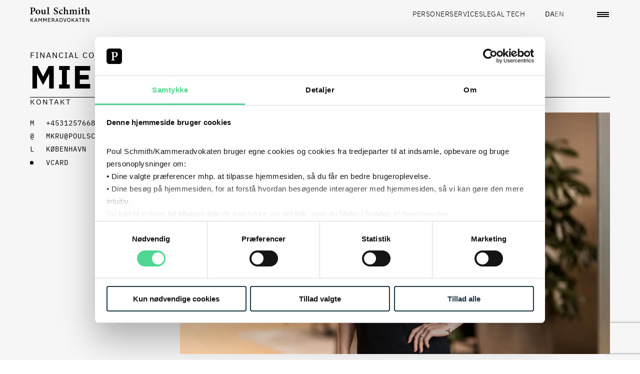

--- FILE ---
content_type: text/html
request_url: https://poulschmith.dk/personer/mie-kruse-andersen
body_size: 49553
content:
<!DOCTYPE html><html lang="da"> <head><meta charset="utf-8"><script id="Cookiebot" src="https://consent.cookiebot.com/uc.js" data-cbid="eb1c9015-5737-431b-a02f-24e2b64760ea" data-blockingmode="auto" type="text/javascript"></script><script>
  window.addEventListener("CookiebotOnLoad", function () {
    if (
      CookieConsent.consent.necessary &&
      CookieConsent.consent.preferences &&
      CookieConsent.consent.statistics
    ) {
      if (typeof window.symplify !== "undefined") {
        window.symplify.optIn(1);
      } else {
        document.addEventListener("symplify-loaded", function () {
          window.symplify.optIn(1);
        });
      }
    } else {
      if (typeof window.symplify !== "undefined") {
        window.symplify.optIn(0);
      }
    }
  });
</script><!-- Google Tag Manager --><script>
  (function (w, d, s, l, i) {
    w[l] = w[l] || [];
    w[l].push({ "gtm.start": new Date().getTime(), event: "gtm.js" });
    var f = d.getElementsByTagName(s)[0],
      j = d.createElement(s),
      dl = l != "dataLayer" ? "&l=" + l : "";
    j.async = true;
    j.src = "https://www.googletagmanager.com/gtm.js?id=" + i + dl;
    f.parentNode.insertBefore(j, f);
  })(window, document, "script", "dataLayer", "GTM-WDMWZM4B");
</script> <!-- End Google Tag Manager --><script>
  var _mtm = (window._mtm = window._mtm || []);
  _mtm.push({ "mtm.startTime": new Date().getTime(), event: "mtm.Start" });
  (function () {
    var d = document,
      g = d.createElement("script"),
      s = d.getElementsByTagName("script")[0];
    g.async = true;
    g.src = "https://analytics.poulschmith.dk/js/container_UZDjTWWz.js";
    s.parentNode.insertBefore(g, s);
  })();

  // Get the query parameters from the URL
  const urlParams = new URLSearchParams(window.location.search);

  // Check if the contact ID query parameter is set
  if (urlParams.has("contactId")) {
    // Extract the contact ID
    const contactId = urlParams.get("contactId");
    //Send the Visitor ID to Matomo
    _mtm.push({ uid: contactId });
  }
</script><link rel="icon" type="image/svg+xml" href="/_astro/favicon.BulfHPzb.ico"><meta name="viewport" content="width=device-width, initial-scale=1.0"><link rel="preload" href="/_astro/IBMPlexSans-Regular-ka.CYcbgQk4.woff2" as="font" type="font/woff2" crossorigin><link rel="preload" href="/_astro/IBMPlexSans-Bold-ka.CdsU0hAX.woff2" as="font" type="font/woff2" crossorigin><link rel="preload" href="/_astro/IBMPlexMono-SemiBold-ka.C5et7RqG.woff2" as="font" type="font/woff2" crossorigin><link rel="preload" href="/_astro/IBMPlexMono-Regular-ka.CK-GIx-n.woff2" as="font" type="font/woff2" crossorigin><link rel="preload" href="/_astro/IBMPlexSans-SemiBold-ka.DNrij-IX.woff2" as="font" type="font/woff2" crossorigin><link rel="preload" href="/_astro/IBMPlexSans-Light-ka.B5s4gmMd.woff2" as="font" type="font/woff2" crossorigin><meta name="viewport" content="width=device-width, initial-scale=1.0"><title>Mie Kruse Andersen, Financial Controller</title><meta name="description" content="Mie Kruse Andersen arbejder som Financial Controller hos Poul Schmith/Kammeradvokaten. "><link rel="canonical" href="https://poulschmith.dk/personer/mie-kruse-andersen"><meta property="og:title" content="Mie Kruse Andersen, Financial Controller"><meta property="og:description" content="Mie Kruse Andersen arbejder som Financial Controller hos Poul Schmith/Kammeradvokaten. "><meta property="og:locale" content="da_DK"><meta property="og:locale:alternate" content="en_US"><meta property="og:url" content="https://poulschmith.dk//personer/mie-kruse-andersen"><meta property="og:site_name" content="Poul Schmith"><meta property="og:type" content="article"><meta name="twitter:card" content="summary_large_image"><meta name="twitter:title" content="Mie Kruse Andersen, Financial Controller"><meta name="twitter:description" content="Mie Kruse Andersen arbejder som Financial Controller hos Poul Schmith/Kammeradvokaten. "><script>(function(){const language = "da";

  window.__vue__ = {
    lang: language,
  };
})();</script><link rel="stylesheet" href="/_astro/_slug_.ClNEifoq.css">
<link rel="stylesheet" href="/_astro/_slug_.BDr-KgrZ.css">
<style>.hero__headings[data-astro-cid-ztmapolz]{display:grid}.hero__title[data-astro-cid-ztmapolz]{order:1;margin:0;font-size:clamp(1.1875rem,5vw,5.625rem);line-height:1.1;font-weight:700;word-break:break-word}.hero__title--long[data-astro-cid-ztmapolz]{font-size:clamp(1.4375rem,5vw,3.75rem);line-height:1.2}.hero__subtitle[data-astro-cid-ztmapolz]{font-size:clamp(.75rem,2vw,1rem);line-height:1.5;margin:0;font-weight:400}.hero[data-astro-cid-m3bp3ekf]{color:#000;isolation:isolate;padding-top:clamp(6.25rem,5vw,8.375rem);padding-bottom:2.8125rem;margin-bottom:2.8125rem;min-height:200px}.hero--no-image[data-astro-cid-m3bp3ekf]{margin-bottom:2.8125rem}.hero--background-color[data-astro-cid-m3bp3ekf]{background-color:#f6f6f6}.hero__title[data-astro-cid-m3bp3ekf]{margin-bottom:1.5625rem;margin-top:.625rem}@media (min-width: 1280px){.hero__title[data-astro-cid-m3bp3ekf]{margin-bottom:3.75rem}}.hero__description[data-astro-cid-m3bp3ekf]{font-size:clamp(1rem,2vw,1.25rem);font-weight:400;padding-top:1.5625rem;margin-bottom:0;border-top:1px solid #000000}@media (min-width: 1280px){.hero__description[data-astro-cid-m3bp3ekf]{padding-top:1.875rem;margin-bottom:0}}.hero__description--bottom[data-astro-cid-m3bp3ekf]{border:none;background-color:#fff;margin-top:1.5625rem;width:calc(100% + var(--container-padding-x) * 2);margin-left:calc(var(--container-padding-x) * -1);padding-inline:var(--container-padding-x)}.hero__aside-block[data-astro-cid-m3bp3ekf]{padding-block:1.5625rem;border-top:1px solid #000000;font-family:IBMPlexMono,-apple-system,system-ui,BlinkMacSystemFont,Roboto,Helvetica,Arial}@media (min-width: 1280px){.hero__aside-block[data-astro-cid-m3bp3ekf]{padding-block:1.875rem}}.hero[data-astro-cid-m3bp3ekf]:has(.hero__description,.hero__contact){padding-bottom:0}@media (min-width: 1025px){.hero[data-astro-cid-m3bp3ekf]:has(.hero__description,.hero__contact){padding-bottom:2.8125rem}}@media (min-width: 1025px){.hero[data-astro-cid-m3bp3ekf]:has(.hero__description,.hero__contact) .hero__image[data-astro-cid-m3bp3ekf]{margin-top:2.8125rem}}
</style><script type="module" src="/_astro/hoisted.KXk4b8u5.js"></script></head> <body> <!-- Google Tag Manager (noscript) --><noscript><iframe src="https://www.googletagmanager.com/ns.html?id=GTM-WDMWZM4B" height="0" width="0" style="display:none;visibility:hidden"></iframe></noscript><!-- End Google Tag Manager (noscript) --> <style>astro-island,astro-slot,astro-static-slot{display:contents}</style><script>(()=>{var e=async t=>{await(await t())()};(self.Astro||(self.Astro={})).load=e;window.dispatchEvent(new Event("astro:load"));})();;(()=>{var A=Object.defineProperty;var g=(i,o,a)=>o in i?A(i,o,{enumerable:!0,configurable:!0,writable:!0,value:a}):i[o]=a;var d=(i,o,a)=>g(i,typeof o!="symbol"?o+"":o,a);{let i={0:t=>m(t),1:t=>a(t),2:t=>new RegExp(t),3:t=>new Date(t),4:t=>new Map(a(t)),5:t=>new Set(a(t)),6:t=>BigInt(t),7:t=>new URL(t),8:t=>new Uint8Array(t),9:t=>new Uint16Array(t),10:t=>new Uint32Array(t)},o=t=>{let[l,e]=t;return l in i?i[l](e):void 0},a=t=>t.map(o),m=t=>typeof t!="object"||t===null?t:Object.fromEntries(Object.entries(t).map(([l,e])=>[l,o(e)]));class y extends HTMLElement{constructor(){super(...arguments);d(this,"Component");d(this,"hydrator");d(this,"hydrate",async()=>{var b;if(!this.hydrator||!this.isConnected)return;let e=(b=this.parentElement)==null?void 0:b.closest("astro-island[ssr]");if(e){e.addEventListener("astro:hydrate",this.hydrate,{once:!0});return}let c=this.querySelectorAll("astro-slot"),n={},h=this.querySelectorAll("template[data-astro-template]");for(let r of h){let s=r.closest(this.tagName);s!=null&&s.isSameNode(this)&&(n[r.getAttribute("data-astro-template")||"default"]=r.innerHTML,r.remove())}for(let r of c){let s=r.closest(this.tagName);s!=null&&s.isSameNode(this)&&(n[r.getAttribute("name")||"default"]=r.innerHTML)}let p;try{p=this.hasAttribute("props")?m(JSON.parse(this.getAttribute("props"))):{}}catch(r){let s=this.getAttribute("component-url")||"<unknown>",v=this.getAttribute("component-export");throw v&&(s+=` (export ${v})`),console.error(`[hydrate] Error parsing props for component ${s}`,this.getAttribute("props"),r),r}let u;await this.hydrator(this)(this.Component,p,n,{client:this.getAttribute("client")}),this.removeAttribute("ssr"),this.dispatchEvent(new CustomEvent("astro:hydrate"))});d(this,"unmount",()=>{this.isConnected||this.dispatchEvent(new CustomEvent("astro:unmount"))})}disconnectedCallback(){document.removeEventListener("astro:after-swap",this.unmount),document.addEventListener("astro:after-swap",this.unmount,{once:!0})}connectedCallback(){if(!this.hasAttribute("await-children")||document.readyState==="interactive"||document.readyState==="complete")this.childrenConnectedCallback();else{let e=()=>{document.removeEventListener("DOMContentLoaded",e),c.disconnect(),this.childrenConnectedCallback()},c=new MutationObserver(()=>{var n;((n=this.lastChild)==null?void 0:n.nodeType)===Node.COMMENT_NODE&&this.lastChild.nodeValue==="astro:end"&&(this.lastChild.remove(),e())});c.observe(this,{childList:!0}),document.addEventListener("DOMContentLoaded",e)}}async childrenConnectedCallback(){let e=this.getAttribute("before-hydration-url");e&&await import(e),this.start()}async start(){let e=JSON.parse(this.getAttribute("opts")),c=this.getAttribute("client");if(Astro[c]===void 0){window.addEventListener(`astro:${c}`,()=>this.start(),{once:!0});return}try{await Astro[c](async()=>{let n=this.getAttribute("renderer-url"),[h,{default:p}]=await Promise.all([import(this.getAttribute("component-url")),n?import(n):()=>()=>{}]),u=this.getAttribute("component-export")||"default";if(!u.includes("."))this.Component=h[u];else{this.Component=h;for(let f of u.split("."))this.Component=this.Component[f]}return this.hydrator=p,this.hydrate},e,this)}catch(n){console.error(`[astro-island] Error hydrating ${this.getAttribute("component-url")}`,n)}}attributeChangedCallback(){this.hydrate()}}d(y,"observedAttributes",["props"]),customElements.get("astro-island")||customElements.define("astro-island",y)}})();</script><astro-island uid="ReNSW" component-url="/_astro/_Header.D5vhdPy_.js" component-export="default" renderer-url="/_astro/client.CE7-3wgH.js" props="{&quot;primaryNavLinks&quot;:[1,[[0,{&quot;url&quot;:[0,&quot;/personer&quot;],&quot;text&quot;:[0,&quot;Personer&quot;]}],[0,{&quot;url&quot;:[0,&quot;/services&quot;],&quot;text&quot;:[0,&quot;Services&quot;]}],[0,{&quot;url&quot;:[0,&quot;/legal-tech&quot;],&quot;text&quot;:[0,&quot;Legal tech&quot;]}]]],&quot;secondaryNavLinks&quot;:[1,[[0,{&quot;url&quot;:[0,&quot;/nyheder-viden&quot;],&quot;text&quot;:[0,&quot;Nyheder &amp; viden&quot;]}],[0,{&quot;url&quot;:[0,&quot;/events-netvaerk-uddannelse&quot;],&quot;text&quot;:[0,&quot;Events, netværk &amp; uddannelse&quot;]}],[0,{&quot;url&quot;:[0,&quot;/grow-job-og-karriere&quot;],&quot;text&quot;:[0,&quot;GROW | Job og Karriere&quot;]}],[0,{&quot;url&quot;:[0,&quot;/om-firmaet&quot;],&quot;text&quot;:[0,&quot;Om firmaet&quot;]}]]],&quot;searchPageUrl&quot;:[0,&quot;/soegning&quot;],&quot;english-page-url&quot;:[0,&quot;https://poulschmith.com/people/mie-kruse-andersen&quot;],&quot;danish-page-url&quot;:[0,&quot;https://poulschmith.dk/personer/mie-kruse-andersen&quot;],&quot;currentLanguage&quot;:[0,&quot;da&quot;],&quot;use-light-theme&quot;:[0]}" ssr="" client="load" opts="{&quot;name&quot;:&quot;HeaderVue&quot;,&quot;value&quot;:true}" await-children=""><header class="header" data-v-f291fc6f><div class="container" data-v-f291fc6f><div class="row" data-v-f291fc6f><div class="col-12 d-flex justify-content-between align-items-center" data-v-f291fc6f><a class="header__link header__logo" href="/" data-v-f291fc6f><?xml version="1.0" encoding="utf-8"?>
<!-- Generator: Adobe Illustrator 25.0.1, SVG Export Plug-In . SVG Version: 6.00 Build 0)  -->
<svg version="1.1" width="100%" height="100%" id="Layer_1" xmlns="http://www.w3.org/2000/svg"
  xmlns:xlink="http://www.w3.org/1999/xlink" x="0px" y="0px"
  viewBox="0 0 850.4 212.6" xml:space="preserve"
  aria-label="Poul Schmith Logo">
<g>
	<path d="M830.4,211.5h8.4v-54.3h-7.3v43.3h-0.2l-7.5-13.6l-17.8-29.7h-8.4v54.3h7.3v-43.3h0.2l7.5,13.6L830.4,211.5z M780.2,211.5
		v-6.7h-26.3v-17.4h24.3v-6.7h-24.3v-16.8h26.3v-6.7h-33.8v54.3H780.2z M732.1,163.9v-6.7H691v6.7h16.8v47.6h7.5v-47.6H732.1z
		 M672.1,189.5h-17.5l8.6-25.4h0.4L672.1,189.5z M687.1,211.5l-18.7-54.3h-9.5L640,211.5h7.6l5.2-15.3H674l5.1,15.3H687.1z
		 M622,211.5h9.3L610,180.3l19.8-23.1h-9l-15.6,18.7l-7.7,9.6h-0.3v-28.3h-7.5v54.3h7.5v-17.6l7.5-8.6L622,211.5z M543.4,204.6
		c-1.8-0.8-3.4-1.9-4.7-3.4s-2.3-3.3-3.1-5.3c-0.7-2.1-1.1-4.4-1.1-7v-8.9c0-2.6,0.4-4.9,1.1-7c0.7-2.1,1.8-3.9,3.1-5.3
		s2.9-2.6,4.7-3.4c1.8-0.8,3.9-1.2,6.2-1.2c2.2,0,4.3,0.4,6.1,1.2c1.9,0.8,3.5,1.9,4.8,3.4c1.3,1.5,2.3,3.3,3.1,5.3
		c0.7,2.1,1.1,4.4,1.1,7v8.9c0,2.6-0.4,4.9-1.1,7c-0.7,2.1-1.8,3.9-3.1,5.3c-1.3,1.5-2.9,2.6-4.8,3.4c-1.9,0.8-3.9,1.2-6.1,1.2
		C547.3,205.8,545.3,205.4,543.4,204.6 M559.2,210.6c2.9-1.2,5.3-3,7.3-5.4c2-2.4,3.6-5.3,4.7-8.8c1.1-3.5,1.6-7.5,1.6-12.1
		c0-4.6-0.5-8.6-1.6-12.1c-1.1-3.5-2.6-6.4-4.7-8.8c-2-2.4-4.5-4.1-7.3-5.4c-2.9-1.2-6-1.8-9.6-1.8c-3.5,0-6.7,0.6-9.6,1.8
		c-2.9,1.2-5.3,3-7.3,5.4c-2,2.4-3.6,5.3-4.7,8.8c-1.1,3.5-1.6,7.5-1.6,12.1c0,4.6,0.5,8.6,1.6,12.1c1.1,3.5,2.6,6.4,4.7,8.8
		c2,2.4,4.5,4.2,7.3,5.4c2.9,1.2,6,1.8,9.6,1.8C553.1,212.5,556.3,211.9,559.2,210.6 M498.3,211.5l18.1-54.3h-7.7l-8.8,27.1
		l-5.8,19.8h-0.4l-5.7-19.8l-8.8-27.1h-7.9l18,54.3H498.3z M427.6,204.8v-40.9h11c2.2,0,4.1,0.3,5.9,1c1.8,0.7,3.3,1.7,4.6,3.1
		c1.3,1.4,2.3,3.1,3,5.1c0.7,2,1.1,4.3,1.1,6.9v8.7c0,2.6-0.3,4.9-1.1,6.9c-0.7,2-1.7,3.7-3,5.1c-1.3,1.4-2.8,2.4-4.6,3.1
		c-1.8,0.7-3.7,1.1-5.9,1.1H427.6z M420.1,211.5h18.6c3.4,0,6.5-0.6,9.3-1.7c2.8-1.1,5.2-2.8,7.2-5.1c2-2.3,3.5-5.1,4.6-8.5
		c1.1-3.4,1.6-7.4,1.6-11.9c0-4.5-0.5-8.5-1.6-11.9c-1.1-3.4-2.6-6.2-4.6-8.5c-2-2.3-4.4-4-7.2-5.1c-2.8-1.1-5.9-1.7-9.3-1.7h-18.6
		V211.5z M391,189.5h-17.5l8.6-25.4h0.4L391,189.5z M405.9,211.5l-18.7-54.3h-9.5l-18.8,54.3h7.6l5.2-15.3h21.2l5.1,15.3H405.9z
		 M315.9,182.4v-18.5h14.5c2.4,0,4.3,0.6,5.7,1.9c1.3,1.3,2,3.1,2,5.4v3.9c0,2.3-0.7,4.1-2,5.4c-1.4,1.3-3.2,1.9-5.7,1.9H315.9z
		 M315.9,189h11.9l11.3,22.6h8.5l-12.1-23.3c3.5-0.9,6.2-2.6,8-5.2c1.8-2.6,2.7-5.9,2.7-9.8c0-5-1.4-8.9-4.1-11.7
		c-2.7-2.8-6.5-4.2-11.3-4.2h-22.4v54.3h7.5V189z M291,211.5v-6.7h-26.3v-17.4h24.3v-6.7h-24.3v-16.8H291v-6.7h-33.8v54.3H291z
		 M230.4,211.5h7.3v-54.3h-9.2l-15.1,28.6h-0.3l-15.1-28.6h-9.5v54.3h7.3v-43.9h0.4l4.4,8.9l12.4,22.8l12.4-22.8l4.4-8.9h0.4V211.5z
		 M161.8,211.5h7.3v-54.3h-9.2l-15.1,28.6h-0.3l-15.1-28.6H120v54.3h7.3v-43.9h0.4l4.4,8.9l12.4,22.8l12.4-22.8l4.4-8.9h0.4V211.5z
		 M90.9,189.5H73.4l8.6-25.4h0.4L90.9,189.5z M105.8,211.5l-18.7-54.3h-9.5l-18.8,54.3h7.6l5.2-15.3h21.2l5.1,15.3H105.8z
		 M40.8,211.5H50l-21.3-31.2l19.8-23.1h-9l-15.6,18.7l-7.7,9.6h-0.3v-28.3H8.3v54.3h7.5v-17.6l7.5-8.6L40.8,211.5z"/>
	<path d="M850.2,102.3V98c-7.8-1-8.9-1.4-8.9-10.6V61.5c0-16.4-7.7-24.1-20-24.1c-7.4,0-14.8,4.7-19.9,9.6V1c-7.5,2-17.3,4.2-24.7,5
		v4c8.3,0.7,8.7,1,8.7,9.9v67.5c0,9.2-1,9.8-9.4,10.6v4.3h33.1V98c-7-0.9-7.7-1.9-7.7-10.3V52.3c3.5-3.6,8-5.2,12.2-5.2
		c7.1,0,11.9,4.4,11.9,15.8v24.7c0,8.5-0.7,9.5-8.3,10.3v4.3H850.2z M768.4,97l-1.5-4.4c-2.3,1-4.9,1.9-7.8,1.9
		c-3.2,0-8.4-1.6-8.4-12.9V45.6H765c2.2-1.1,2.5-5,0.9-6.5h-15.1V18.8l-1.9-0.7l-13.9,10.6v10.5h-6.1l-4.1,4.7l0.7,1.7h9.4v40.6
		c0,12.5,6,17.8,16.4,17.8c1.2,0,3.5-0.6,6-1.7L768.4,97z M717.3,102.3V98c-9-1-9.7-1.9-9.7-11.6V37.3c-7.4,2.4-16.1,4.3-24.4,5.3v4
		c7.5,1.1,8.4,1.7,8.4,10.9v28.8c0,10-0.9,10.6-9.6,11.6v4.3H717.3z M698.5,27.1c5.4,0,9.4-4.2,9.4-9c0-5.2-4.1-9.2-9.3-9.2
		c-4.9,0-9.3,4-9.3,9.2C689.3,22.9,693.7,27.1,698.5,27.1 M670.4,102.3V98c-7.8-1-8.7-1.4-8.7-10.2V60.1c0-14.5-7-22.7-19-22.7
		c-4.4,0-8.1,1.7-11.3,3.9c-3.6,2.3-7.3,4.7-11,7.6c-2.8-6.9-8.7-11.5-16.4-11.5c-4.4,0-8.1,1.6-12.3,4.3c-3.6,2.2-6.5,4.4-9.7,6.6
		V37c-8,2.6-17,4.6-23.7,5.6v3.9c7.4,1.1,8,2.3,8,10.9v30c0,9-1,9.8-9.7,10.6v4.3h32.8V98c-6.1-0.9-7.1-1.6-7.1-10.2V53.2
		c4.1-3.3,8.4-5.6,12.8-5.6c6.7,0,11,4.2,11,14.5v25.7c0,8.8-0.9,9.3-8.4,10.2v4.3h32.7V98c-7.1-0.9-8.3-1.6-8.3-10V59.2
		c0-2.3-0.1-4.2-0.3-5.9c4.9-4,9.3-5.7,13.1-5.7c6.2,0,11,3.9,11,15.1v24.4c0,9.5-1.3,10-8.4,10.9v4.3H670.4z M546.6,102.3V98
		c-7.8-1-8.9-1.4-8.9-10.6V61.5c0-16.4-7.7-24.1-20-24.1c-7.4,0-14.8,4.7-19.9,9.6V1c-7.5,2-17.3,4.2-24.7,5v4
		c8.3,0.7,8.7,1,8.7,9.9v67.5c0,9.2-1,9.8-9.4,10.6v4.3h33.1V98c-7-0.9-7.7-1.9-7.7-10.3V52.3c3.5-3.6,8-5.2,12.2-5.2
		c7.1,0,11.9,4.4,11.9,15.8v24.7c0,8.5-0.7,9.5-8.3,10.3v4.3H546.6z M464.3,85.5c-5.8,5-10.2,6.6-16.3,6.6c-7,0-20.8-6.3-20.8-25.7
		c0-15.4,7.1-21.7,14.2-21.7c4.5,0,9.3,2.2,14.7,6.9c1.3,1.1,2.2,1.6,3,1.6c2.2,0,5.7-3.6,5.8-7.3c0-1.9-0.6-3.3-2.6-4.9
		c-2.5-2-7.3-3.6-12.6-3.6c-5.7,0-15,2.2-23.7,8.6c-9.4,7-14.7,16.9-14.7,27.7c0,15.5,11.3,30.3,30.6,30.3c8.7,0,18.3-6.3,24.8-15.2
		L464.3,85.5z M392.7,30.8c-1.2-9-2-15.1-2.6-20.4c-3.8-1.1-11.2-3.6-19.6-3.6c-19.9,0-31.9,12.2-31.9,27.1
		c0,14.6,11.9,22.2,24.8,28.8c10.9,5.6,17.9,10.9,17.9,20.1c0,9.6-6,15.9-15.7,15.9c-14.2,0-22.1-15.5-24.7-24.5l-4.9,1.4
		c1,8,2.9,20.1,4.2,23.5c1.7,0.9,4.4,1.9,8.3,3c3.9,1.3,8.9,2.2,14.4,2.2C383.4,104.4,397,92,397,76c0-14.9-11.6-22.4-25.4-29.3
		c-12.3-6-18.3-10.8-18.3-19.7c0-8,5.7-14.6,14.8-14.6c12.1,0,17,10.3,19.9,19.4L392.7,30.8z M276.2,102.3V98c-9-0.9-10-1.6-10-11.2
		V1c-7,2-17.1,4.2-25.1,5v4c8.4,0.9,9.1,1.3,9.1,10.3v66.4c0,9.3-0.9,10-9.7,11.2v4.3H276.2z M228.5,94.7l-3.5-0.3
		c-5.4-0.6-6.2-1.7-6.2-9.2V38.1c-9,1.4-17.6,2.2-26,2.4v4c9.4,1.4,10,2,10,9.6v34.4c-3.9,3.7-8,5-12.3,5c-5.5,0-11-3.3-11-13.9
		V59.5c0-8.9,0.1-15.9,0.4-21.4c-8.4,1.3-16.6,2.2-24.7,2.4v4c7.8,1.7,8.3,2.3,8.3,9.6v29c0,13.8,7.4,20.8,18.7,20.8
		c4.2,0,7.8-1.4,12.1-4c3.5-2,5.7-4,8.6-6.2v9.2l1,1c8.6-2.2,16.8-4,24.7-5.2V94.7z M111.9,42.6c10.5,0,16.3,12.1,16.3,30.9
		c0,20.7-6.4,25.3-13.2,25.3c-10.2,0-16.7-13.8-16.7-31.6C98.2,50.8,104.8,42.6,111.9,42.6 M113.8,37.4c-15.1,0-33.7,11.3-33.7,34.7
		c0,15.8,11.5,31.9,33.2,31.9c16,0,33-11.3,33-34.4C146.3,52.2,133.2,37.4,113.8,37.4 M30,21.1c0-2.9,0.4-4.4,1.5-5.3
		c0.9-0.7,3.2-1.4,6.4-1.4c9.9,0,19.5,5.7,19.5,21.7c0,18.9-11.6,23.1-18.4,23.1c-3.6,0-7-0.7-8.9-1.4V21.1z M1.8,9v4.7
		c10.3,0.9,11.6,1.7,11.6,14.1v55.8c0,12.1-1.3,13.1-12.5,14.1v4.6h43v-4.6C31.3,96.7,30,95.8,30,83.8V63l10.3,2.4
		c1.6,0.1,3.9,0.1,6.1-0.1c15-1.9,29.2-10.6,29.2-29.7c0-9.3-3.8-16.4-10.2-20.8C59.6,10.6,51.3,9,40.3,9H1.8z"/>
</g>
</svg></a><ul class="header__list" role="list" data-v-f291fc6f><!--[--><li class="header__list-item" data-v-f291fc6f><a class="header__link" href="/personer" data-v-f291fc6f>Personer</a></li><li class="header__list-item" data-v-f291fc6f><a class="header__link" href="/services" data-v-f291fc6f>Services</a></li><li class="header__list-item" data-v-f291fc6f><a class="header__link" href="/legal-tech" data-v-f291fc6f>Legal tech</a></li><!--]--></ul><div class="header__utilities" data-v-f291fc6f><a class="header__link" href="https://poulschmith.dk/personer/mie-kruse-andersen" hreflang="da" lang="da" rel="alternate" data-v-f291fc6f><span class="header__link-text" data-v-f291fc6f>DA</span></a><a class="header__link--inactive header__link" href="https://poulschmith.com/people/mie-kruse-andersen" hreflang="en" lang="en" rel="alternate" data-v-f291fc6f><span class="header__link-text" data-v-f291fc6f>EN</span></a><a class="header__link header__link--search mx-1 mx-md-3" href="/soegning" data-v-f291fc6f><i class="icon" aria-hidden="true" data-v-f291fc6f style="--64fdbfb6:url(&#39;/_astro/search.B4dsucqp.svg&#39;);" data-v-465a6111></i></a><button class="header__hamburger-menu" aria-label="Åben navigation" aria-controls="header__dialog" aria-haspopup="dialog" data-v-f291fc6f><div data-v-f291fc6f></div></button></div></div></div></div><dialog id="header__dialog" class="dialog" data-v-f291fc6f><div class="dialog__content" data-v-f291fc6f><button class="button dialog__button" aria-label="Close navigation" data-v-f291fc6f></button><p class="dialog__header" data-v-f291fc6f>MENU</p><ul class="header__list header__list--primary" role="list" data-v-f291fc6f><!--[--><li class="header__list-item" data-v-f291fc6f><a class="header__link" href="/personer" autofocus data-v-f291fc6f>Personer</a></li><li class="header__list-item" data-v-f291fc6f><a class="header__link" href="/services" data-v-f291fc6f>Services</a></li><li class="header__list-item" data-v-f291fc6f><a class="header__link" href="/legal-tech" data-v-f291fc6f>Legal tech</a></li><!--]--></ul><ul class="header__list header__list--secondary" role="list" data-v-f291fc6f><!--[--><li class="header__list-item" data-v-f291fc6f><a class="header__link" href="/nyheder-viden" data-v-f291fc6f>Nyheder &amp; viden</a></li><li class="header__list-item" data-v-f291fc6f><a class="header__link" href="/events-netvaerk-uddannelse" data-v-f291fc6f>Events, netværk &amp; uddannelse</a></li><li class="header__list-item" data-v-f291fc6f><a class="header__link" href="/grow-job-og-karriere" data-v-f291fc6f>GROW | Job og Karriere</a></li><li class="header__list-item" data-v-f291fc6f><a class="header__link" href="/om-firmaet" data-v-f291fc6f>Om firmaet</a></li><!--]--></ul></div></dialog></header><!--astro:end--></astro-island> <main>  <section class="hero hero--background-color" data-astro-cid-t6eugkv3> <div class="container" data-astro-cid-t6eugkv3> <div class="hero__headings" data-astro-cid-t6eugkv3 data-astro-cid-ztmapolz> <h1 class="hero__title" data-astro-cid-t6eugkv3 data-astro-cid-ztmapolz> Mie Kruse Andersen </h1> <h2 class="hero__subtitle" data-astro-cid-t6eugkv3 data-astro-cid-ztmapolz> Financial Controller (Orlov) </h2> </div>  <div class="row" data-astro-cid-t6eugkv3> <aside class="col-12 col-md-4 col-lg-3" data-astro-cid-t6eugkv3> <div class="hero__aside-block" data-astro-cid-t6eugkv3> <div class="contact-info" data-astro-cid-udrsil5j> <h2 class="contact-info__heading" data-astro-cid-udrsil5j> Kontakt </h2>  <div class="contact-item" data-contact-type="M" data-astro-cid-udrsil5j> <a href="tel:+4531257668" class="contact-info__link" data-astro-cid-udrsil5j> +4531257668 </a> </div>  <div class="contact-item" data-contact-type="@" data-astro-cid-udrsil5j> <a href="mailto:mkru@poulschmith.dk" class="contact-info__link" data-astro-cid-udrsil5j> mkru@poulschmith.dk </a> </div>  <div class="contact-item" data-contact-type="L" data-astro-cid-udrsil5j> <span data-astro-cid-udrsil5j>København</span> </div>  <script>(()=>{var i=t=>{let e=async()=>{await(await t())()};"requestIdleCallback"in window?window.requestIdleCallback(e):setTimeout(e,200)};(self.Astro||(self.Astro={})).idle=i;window.dispatchEvent(new Event("astro:idle"));})();</script><astro-island uid="ZkADxs" component-url="/_astro/EmployeeVCard._8vP6yWv.js" component-export="default" renderer-url="/_astro/client.CE7-3wgH.js" props="{&quot;firstName&quot;:[0,&quot;Mie&quot;],&quot;lastName&quot;:[0,&quot;Kruse Andersen&quot;],&quot;title&quot;:[0],&quot;phone&quot;:[0,&quot;+4531257668&quot;],&quot;url&quot;:[0,&quot;https://poulschmith.dk/personer/mie-kruse-andersen&quot;],&quot;address&quot;:[0,&quot;Kalvebod Brygge 32&quot;],&quot;zipCode&quot;:[0,&quot;1560 &quot;],&quot;city&quot;:[0,&quot;København V&quot;],&quot;email&quot;:[0,&quot;mkru@poulschmith.dk&quot;],&quot;data-astro-cid-udrsil5j&quot;:[0,true]}" ssr="" client="idle" opts="{&quot;name&quot;:&quot;EmployeeVCard&quot;,&quot;value&quot;:true}" await-children=""><div class="v-card" data-astro-cid-udrsil5j="true" data-v-e47082fe><span class="v-card__dot" data-v-e47082fe></span><button class="v-card__download" data-v-e47082fe> VCARD </button></div><!--astro:end--></astro-island>  </div> </div> </aside> <div class="col-12 col-md-8 col-lg-9" data-astro-cid-t6eugkv3> <div class="row" data-astro-cid-t6eugkv3> <div class="col-12 d-none d-md-block" data-astro-cid-t6eugkv3> <p class="hero__description" data-astro-cid-t6eugkv3></p> </div> <div class="col-12" data-astro-cid-t6eugkv3> <div class="hero__image" data-astro-cid-t6eugkv3> <picture data-v-68c08aac><!--[--><source srcset="https://media.poulschmith.dk/media/pm4l1eiu/mkru.jpg?format=webp&amp;quality=70&amp;rmode=crop&amp;width=1800&amp;height=1012" media="(min-width: 1920px)" data-v-68c08aac><source srcset="https://media.poulschmith.dk/media/pm4l1eiu/mkru.jpg?format=webp&amp;quality=70&amp;rmode=crop&amp;width=1190&amp;height=669" media="(min-width: 1025px)" data-v-68c08aac><source srcset="https://media.poulschmith.dk/media/pm4l1eiu/mkru.jpg?format=webp&amp;quality=70&amp;rmode=crop&amp;width=963&amp;height=541" media="(min-width: 768px)" data-v-68c08aac><source srcset="https://media.poulschmith.dk/media/pm4l1eiu/mkru.jpg?format=webp&amp;quality=70&amp;rmode=crop&amp;width=737&amp;height=414" media="(min-width: 320px)" data-v-68c08aac><!--]--><img data-astro-cid-t6eugkv3="true" src="https://media.poulschmith.dk/media/pm4l1eiu/mkru.jpg?format=webp&amp;quality=70&amp;rmode=crop&amp;width=737&amp;height=414" loading="eager" decoding="async" class="" data-v-68c08aac></picture> <astro-island uid="rmFq1" component-url="/_astro/DownloadLink.BowMVrPy.js" component-export="default" renderer-url="/_astro/client.CE7-3wgH.js" props="{&quot;src&quot;:[0,&quot;https://media.poulschmith.dk/media/pm4l1eiu/mkru.jpg&quot;],&quot;fileName&quot;:[0,&quot;Mie Kruse Andersen&quot;],&quot;downloadImageText&quot;:[0,&quot;Hent Billede&quot;],&quot;data-astro-cid-t6eugkv3&quot;:[0,true]}" ssr="" client="idle" opts="{&quot;name&quot;:&quot;DownloadLink&quot;,&quot;value&quot;:true}" await-children=""><button class="button download-link" data-astro-cid-t6eugkv3="true" data-v-6eb322c3><div class="download-panel" data-v-6eb322c3><span class="download-text" data-v-6eb322c3>Hent Billede</span></div><span class="download-icon" data-v-6eb322c3><i class="icon" aria-hidden="true" data-v-6eb322c3 style="--64fdbfb6:url(&#39;/_astro/download.CV3sxQUk.svg&#39;);" data-v-465a6111></i></span></button><!--astro:end--></astro-island> </div> </div> </div> </div> </div>  </div>  </section> <section id="" class="module"><div class="container"><div class="row"><div class="col-12 col-md-4 col-lg-3 block"><aside class="two-columns__aside"></aside></div><div class="col-12 col-md-8 col-lg-9 block"><article class="two-columns__main"></article></div></div></div></section><section id="" class="module"><div class="container"><div class="row"><div class="col-12 col-md-4 col-lg-3 block"><aside class="two-columns__aside"></aside></div><div class="col-12 col-md-8 col-lg-9 block"><article class="two-columns__main"></article></div></div></div></section><section id="" class="module"><div class="container"><div class="row"><div class="col-12 col-md-4 col-lg-3 block"><aside class="two-columns__aside"></aside></div><div class="col-12 col-md-8 col-lg-9 block"><article class="two-columns__main"></article></div></div></div></section><section id="" class="module"><div class="container"><div class="row"><div class="col-12 col-md-4 col-lg-3 block"><aside class="two-columns__aside"></aside></div><div class="col-12 col-md-8 col-lg-9 block"><article class="two-columns__main"></article></div></div></div></section><section id="" class="module"><div class="container"><div class="row"><div class="col-12 col-md-4 col-lg-3 block"><aside class="two-columns__aside"></aside></div><div class="col-12 col-md-8 col-lg-9 block"><article class="two-columns__main"><script async defer src="https://www.recaptcha.net/recaptcha/api.js?render=6LfSOqcqAAAAANsM6GLxkJaJpOQTObg42df2tKqM"></script> <div class="newsletters-sigup block col-12">  <h3>Hold dig opdateret: Få juridisk viden og indsigter fra vores eksperter direkte i din indbakke</h3> <astro-island uid="Z1pMpMr" component-url="/_astro/NewslettersSignUp.CyP4K6rv.js" component-export="default" renderer-url="/_astro/client.CE7-3wgH.js" props="{&quot;lang&quot;:[0,&quot;da&quot;],&quot;websiteId&quot;:[0,&quot;2bb28c42-71f5-42a2-b090-ad70a7fcb4c8&quot;],&quot;consentId&quot;:[0,&quot;37dbdf42-1317-472e-bf17-f88e6e45cd5a&quot;],&quot;consentText&quot;:[0,&quot;Jeg vil gerne modtage nyhedsbreve fra poul Schmith/Kammeradvokaten via e-mail. Nyhederne indeholder aktuelt stof på udvalgte retsområder, information om vores aktiviteter og invitationer til faglige arrangementer indenfor de udvalgte retsområder. Vi bruger kun dine oplysninger til udsendelse af nyhedsbreve, og til at registrere, om du åbner e-mailen og klikker på links. Disse oplysninger bruger vi til at tilrettelægge nyhedsbrevsudsendelsen og optimere brugeroplevelsen. Vi sletter dine oplysninger, hvis du framelder dig, eller hvis vi ophører med at udsende nyheder på det område, du er tilmeldt. Du kan til enhver tid tilbagekalde dit samtykke via linket &#39;afmeld nyhedsbrev&#39;, som du finder i bunden af e-mailen fra os &lt;a className=\&quot;kammer-link\&quot; href=\&quot;https://poulschmith.dk/om-firmaet/saadan-haandterer-vi-dine-personoplysninger\&quot; target=\&quot;_blank\&quot; &gt;Læs mere i vores databeskyttelsespolitik og oplysningsskema om etablering af klientforhold, klientrelationer og markedsføring.&lt;/a&gt;&quot;],&quot;newsletterTypesResult&quot;:[0,{&quot;success&quot;:[0,true],&quot;types&quot;:[1,[[0,{&quot;id&quot;:[0,&quot;3f70d867-b614-4750-8f3e-3c2ef61236f1&quot;],&quot;name&quot;:[0,&quot;Stats- og forvaltningsret&quot;]}],[0,{&quot;id&quot;:[0,&quot;913765ae-667c-461c-af51-f75add517a01&quot;],&quot;name&quot;:[0,&quot;Offshore &amp; Energy&quot;]}],[0,{&quot;id&quot;:[0,&quot;15d2ab75-7f45-43b3-9dea-db71d921d7e5&quot;],&quot;name&quot;:[0,&quot;Nyt for Kommuner&quot;]}],[0,{&quot;id&quot;:[0,&quot;de30a142-8a20-4efa-b3c0-817e3dfc5e10&quot;],&quot;name&quot;:[0,&quot;Miljøret&quot;]}],[0,{&quot;id&quot;:[0,&quot;3417b8b3-1d15-47a1-9cd5-4290a9f98fe7&quot;],&quot;name&quot;:[0,&quot;IP, markedsførings- og forbrugerret&quot;]}],[0,{&quot;id&quot;:[0,&quot;e3c45c00-18d1-41d6-b5bd-946d1fee6e11&quot;],&quot;name&quot;:[0,&quot;Ansættelses- og Arbejdsret&quot;]}],[0,{&quot;id&quot;:[0,&quot;db89a678-f74b-4316-adc4-dcc217d16aab&quot;],&quot;name&quot;:[0,&quot;Skatter og Afgifter&quot;]}],[0,{&quot;id&quot;:[0,&quot;b10b0f9a-172c-43d9-a03e-e3441715a26b&quot;],&quot;name&quot;:[0,&quot;Orientering om Udbud&quot;]}],[0,{&quot;id&quot;:[0,&quot;f67da892-34cc-478e-920e-c2382a26670a&quot;],&quot;name&quot;:[0,&quot;Nyt for Studerende&quot;]}],[0,{&quot;id&quot;:[0,&quot;c62bc734-aca1-491e-8833-e6fe21a4c1a1&quot;],&quot;name&quot;:[0,&quot;Insolvensret&quot;]}],[0,{&quot;id&quot;:[0,&quot;08dfca6f-462a-47e8-89ec-9d8759132198&quot;],&quot;name&quot;:[0,&quot;EU- og international ret&quot;]}],[0,{&quot;id&quot;:[0,&quot;ef35bd12-c656-448e-ab6a-3a5d8ecf9658&quot;],&quot;name&quot;:[0,&quot;Compliance&quot;]}],[0,{&quot;id&quot;:[0,&quot;a682f572-aafd-410a-ac4d-e3c27410b749&quot;],&quot;name&quot;:[0,&quot;Aktindsigt&quot;]}],[0,{&quot;id&quot;:[0,&quot;8a9b4178-e34d-432d-acea-8806db98a58b&quot;],&quot;name&quot;:[0,&quot;Databeskyttelse og AI&quot;]}],[0,{&quot;id&quot;:[0,&quot;fef06fca-216c-49d2-9f4c-07851c28bd7c&quot;],&quot;name&quot;:[0,&quot;Grønland&quot;]}]]]}],&quot;subtitle&quot;:[0,&quot;Hvilke områder interesserer dig?&quot;],&quot;description&quot;:[0,&quot;Når du tilmelder dig vores nyhedsbreve, bliver du opdateret på seneste nyt fra de retsområder, som du ønsker at følge. Du får også adgang til kommende kurser, webinarer og arrangementer – alt sammen designet til at holde dig informeret og ajour. Uanset om du er på udkig efter rådgivning, viden eller netværksmuligheder, er vores nyhedsbreve din nøgle til det hele.&quot;],&quot;translationsObject&quot;:[4,[[1,[[0,&quot;newsletterContinue&quot;],[0,&quot;Videre&quot;]]],[1,[[0,&quot;newsletterGoBack&quot;],[0,&quot;Gå tilbage&quot;]]],[1,[[0,&quot;newsletterSend&quot;],[0,&quot;Send&quot;]]],[1,[[0,&quot;newsletterSignup&quot;],[0,&quot;Tilmeld&quot;]]],[1,[[0,&quot;firstNameFieldLabel&quot;],[0,&quot;Fornavn&quot;]]],[1,[[0,&quot;lastNameFieldLabel&quot;],[0,&quot;Efternavn&quot;]]],[1,[[0,&quot;emailFieldLabel&quot;],[0,&quot;E-mail&quot;]]],[1,[[0,&quot;phoneFieldLabel&quot;],[0,&quot;Telefon&quot;]]],[1,[[0,&quot;companyFieldLabel&quot;],[0,&quot;Firma&quot;]]],[1,[[0,&quot;positionFieldLabel&quot;],[0,&quot;Titel&quot;]]],[1,[[0,&quot;chooseNewsletter&quot;],[0,&quot;Vælg venligst mindst et nyhedsbrev.&quot;]]],[1,[[0,&quot;subtitle&quot;],[0,&quot;Hvilke områder interesserer dig?&quot;]]],[1,[[0,&quot;errorMessage&quot;],[0,&quot;Du kan ikke tilmelde dig vores nyhedsbrev lige nu.  Prøv igen senere. Vi beklager ulejligheden.&quot;]]],[1,[[0,&quot;informationHeaderText&quot;],[0,&quot;info&quot;]]]]]}" ssr="" client="idle" opts="{&quot;name&quot;:&quot;NewslettersSignUp&quot;,&quot;value&quot;:true}" await-children=""><form data-v-1bf5d0c0><p data-v-1bf5d0c0>Når du tilmelder dig vores nyhedsbreve, bliver du opdateret på seneste nyt fra de retsområder, som du ønsker at følge. Du får også adgang til kommende kurser, webinarer og arrangementer – alt sammen designet til at holde dig informeret og ajour. Uanset om du er på udkig efter rådgivning, viden eller netværksmuligheder, er vores nyhedsbreve din nøgle til det hele.</p><fieldset class="newsletters" style="display:none;" data-v-1bf5d0c0 data-v-1e2861ff><legend class="h4 mb-4 mt-lg-3" data-v-1e2861ff>Hvilke områder interesserer dig?</legend><!--[--><label class="checkbox" for="checkbox-newsletters-3f70d867-b614-4750-8f3e-3c2ef61236f1" data-v-1e2861ff data-v-4d45f51d><input id="checkbox-newsletters-3f70d867-b614-4750-8f3e-3c2ef61236f1" type="checkbox" name="newsletters" value="3f70d867-b614-4750-8f3e-3c2ef61236f1" class="checkbox__input" data-v-4d45f51d><span class="checkbox__title" data-v-4d45f51d>Stats- og forvaltningsret</span><span class="checkbox__mark" data-v-4d45f51d><i class="icon" aria-hidden="true" data-v-4d45f51d style="--64fdbfb6:url(&#39;/_astro/checkmark.BnlScQsq.svg&#39;);" data-v-465a6111></i></span></label><label class="checkbox" for="checkbox-newsletters-913765ae-667c-461c-af51-f75add517a01" data-v-1e2861ff data-v-4d45f51d><input id="checkbox-newsletters-913765ae-667c-461c-af51-f75add517a01" type="checkbox" name="newsletters" value="913765ae-667c-461c-af51-f75add517a01" class="checkbox__input" data-v-4d45f51d><span class="checkbox__title" data-v-4d45f51d>Offshore &amp; Energy</span><span class="checkbox__mark" data-v-4d45f51d><i class="icon" aria-hidden="true" data-v-4d45f51d style="--64fdbfb6:url(&#39;/_astro/checkmark.BnlScQsq.svg&#39;);" data-v-465a6111></i></span></label><label class="checkbox" for="checkbox-newsletters-15d2ab75-7f45-43b3-9dea-db71d921d7e5" data-v-1e2861ff data-v-4d45f51d><input id="checkbox-newsletters-15d2ab75-7f45-43b3-9dea-db71d921d7e5" type="checkbox" name="newsletters" value="15d2ab75-7f45-43b3-9dea-db71d921d7e5" class="checkbox__input" data-v-4d45f51d><span class="checkbox__title" data-v-4d45f51d>Nyt for Kommuner</span><span class="checkbox__mark" data-v-4d45f51d><i class="icon" aria-hidden="true" data-v-4d45f51d style="--64fdbfb6:url(&#39;/_astro/checkmark.BnlScQsq.svg&#39;);" data-v-465a6111></i></span></label><label class="checkbox" for="checkbox-newsletters-de30a142-8a20-4efa-b3c0-817e3dfc5e10" data-v-1e2861ff data-v-4d45f51d><input id="checkbox-newsletters-de30a142-8a20-4efa-b3c0-817e3dfc5e10" type="checkbox" name="newsletters" value="de30a142-8a20-4efa-b3c0-817e3dfc5e10" class="checkbox__input" data-v-4d45f51d><span class="checkbox__title" data-v-4d45f51d>Miljøret</span><span class="checkbox__mark" data-v-4d45f51d><i class="icon" aria-hidden="true" data-v-4d45f51d style="--64fdbfb6:url(&#39;/_astro/checkmark.BnlScQsq.svg&#39;);" data-v-465a6111></i></span></label><label class="checkbox" for="checkbox-newsletters-3417b8b3-1d15-47a1-9cd5-4290a9f98fe7" data-v-1e2861ff data-v-4d45f51d><input id="checkbox-newsletters-3417b8b3-1d15-47a1-9cd5-4290a9f98fe7" type="checkbox" name="newsletters" value="3417b8b3-1d15-47a1-9cd5-4290a9f98fe7" class="checkbox__input" data-v-4d45f51d><span class="checkbox__title" data-v-4d45f51d>IP, markedsførings- og forbrugerret</span><span class="checkbox__mark" data-v-4d45f51d><i class="icon" aria-hidden="true" data-v-4d45f51d style="--64fdbfb6:url(&#39;/_astro/checkmark.BnlScQsq.svg&#39;);" data-v-465a6111></i></span></label><label class="checkbox" for="checkbox-newsletters-e3c45c00-18d1-41d6-b5bd-946d1fee6e11" data-v-1e2861ff data-v-4d45f51d><input id="checkbox-newsletters-e3c45c00-18d1-41d6-b5bd-946d1fee6e11" type="checkbox" name="newsletters" value="e3c45c00-18d1-41d6-b5bd-946d1fee6e11" class="checkbox__input" data-v-4d45f51d><span class="checkbox__title" data-v-4d45f51d>Ansættelses- og Arbejdsret</span><span class="checkbox__mark" data-v-4d45f51d><i class="icon" aria-hidden="true" data-v-4d45f51d style="--64fdbfb6:url(&#39;/_astro/checkmark.BnlScQsq.svg&#39;);" data-v-465a6111></i></span></label><label class="checkbox" for="checkbox-newsletters-db89a678-f74b-4316-adc4-dcc217d16aab" data-v-1e2861ff data-v-4d45f51d><input id="checkbox-newsletters-db89a678-f74b-4316-adc4-dcc217d16aab" type="checkbox" name="newsletters" value="db89a678-f74b-4316-adc4-dcc217d16aab" class="checkbox__input" data-v-4d45f51d><span class="checkbox__title" data-v-4d45f51d>Skatter og Afgifter</span><span class="checkbox__mark" data-v-4d45f51d><i class="icon" aria-hidden="true" data-v-4d45f51d style="--64fdbfb6:url(&#39;/_astro/checkmark.BnlScQsq.svg&#39;);" data-v-465a6111></i></span></label><label class="checkbox" for="checkbox-newsletters-b10b0f9a-172c-43d9-a03e-e3441715a26b" data-v-1e2861ff data-v-4d45f51d><input id="checkbox-newsletters-b10b0f9a-172c-43d9-a03e-e3441715a26b" type="checkbox" name="newsletters" value="b10b0f9a-172c-43d9-a03e-e3441715a26b" class="checkbox__input" data-v-4d45f51d><span class="checkbox__title" data-v-4d45f51d>Orientering om Udbud</span><span class="checkbox__mark" data-v-4d45f51d><i class="icon" aria-hidden="true" data-v-4d45f51d style="--64fdbfb6:url(&#39;/_astro/checkmark.BnlScQsq.svg&#39;);" data-v-465a6111></i></span></label><label class="checkbox" for="checkbox-newsletters-f67da892-34cc-478e-920e-c2382a26670a" data-v-1e2861ff data-v-4d45f51d><input id="checkbox-newsletters-f67da892-34cc-478e-920e-c2382a26670a" type="checkbox" name="newsletters" value="f67da892-34cc-478e-920e-c2382a26670a" class="checkbox__input" data-v-4d45f51d><span class="checkbox__title" data-v-4d45f51d>Nyt for Studerende</span><span class="checkbox__mark" data-v-4d45f51d><i class="icon" aria-hidden="true" data-v-4d45f51d style="--64fdbfb6:url(&#39;/_astro/checkmark.BnlScQsq.svg&#39;);" data-v-465a6111></i></span></label><label class="checkbox" for="checkbox-newsletters-c62bc734-aca1-491e-8833-e6fe21a4c1a1" data-v-1e2861ff data-v-4d45f51d><input id="checkbox-newsletters-c62bc734-aca1-491e-8833-e6fe21a4c1a1" type="checkbox" name="newsletters" value="c62bc734-aca1-491e-8833-e6fe21a4c1a1" class="checkbox__input" data-v-4d45f51d><span class="checkbox__title" data-v-4d45f51d>Insolvensret</span><span class="checkbox__mark" data-v-4d45f51d><i class="icon" aria-hidden="true" data-v-4d45f51d style="--64fdbfb6:url(&#39;/_astro/checkmark.BnlScQsq.svg&#39;);" data-v-465a6111></i></span></label><label class="checkbox" for="checkbox-newsletters-08dfca6f-462a-47e8-89ec-9d8759132198" data-v-1e2861ff data-v-4d45f51d><input id="checkbox-newsletters-08dfca6f-462a-47e8-89ec-9d8759132198" type="checkbox" name="newsletters" value="08dfca6f-462a-47e8-89ec-9d8759132198" class="checkbox__input" data-v-4d45f51d><span class="checkbox__title" data-v-4d45f51d>EU- og international ret</span><span class="checkbox__mark" data-v-4d45f51d><i class="icon" aria-hidden="true" data-v-4d45f51d style="--64fdbfb6:url(&#39;/_astro/checkmark.BnlScQsq.svg&#39;);" data-v-465a6111></i></span></label><label class="checkbox" for="checkbox-newsletters-ef35bd12-c656-448e-ab6a-3a5d8ecf9658" data-v-1e2861ff data-v-4d45f51d><input id="checkbox-newsletters-ef35bd12-c656-448e-ab6a-3a5d8ecf9658" type="checkbox" name="newsletters" value="ef35bd12-c656-448e-ab6a-3a5d8ecf9658" class="checkbox__input" data-v-4d45f51d><span class="checkbox__title" data-v-4d45f51d>Compliance</span><span class="checkbox__mark" data-v-4d45f51d><i class="icon" aria-hidden="true" data-v-4d45f51d style="--64fdbfb6:url(&#39;/_astro/checkmark.BnlScQsq.svg&#39;);" data-v-465a6111></i></span></label><label class="checkbox" for="checkbox-newsletters-a682f572-aafd-410a-ac4d-e3c27410b749" data-v-1e2861ff data-v-4d45f51d><input id="checkbox-newsletters-a682f572-aafd-410a-ac4d-e3c27410b749" type="checkbox" name="newsletters" value="a682f572-aafd-410a-ac4d-e3c27410b749" class="checkbox__input" data-v-4d45f51d><span class="checkbox__title" data-v-4d45f51d>Aktindsigt</span><span class="checkbox__mark" data-v-4d45f51d><i class="icon" aria-hidden="true" data-v-4d45f51d style="--64fdbfb6:url(&#39;/_astro/checkmark.BnlScQsq.svg&#39;);" data-v-465a6111></i></span></label><label class="checkbox" for="checkbox-newsletters-8a9b4178-e34d-432d-acea-8806db98a58b" data-v-1e2861ff data-v-4d45f51d><input id="checkbox-newsletters-8a9b4178-e34d-432d-acea-8806db98a58b" type="checkbox" name="newsletters" value="8a9b4178-e34d-432d-acea-8806db98a58b" class="checkbox__input" data-v-4d45f51d><span class="checkbox__title" data-v-4d45f51d>Databeskyttelse og AI</span><span class="checkbox__mark" data-v-4d45f51d><i class="icon" aria-hidden="true" data-v-4d45f51d style="--64fdbfb6:url(&#39;/_astro/checkmark.BnlScQsq.svg&#39;);" data-v-465a6111></i></span></label><label class="checkbox" for="checkbox-newsletters-fef06fca-216c-49d2-9f4c-07851c28bd7c" data-v-1e2861ff data-v-4d45f51d><input id="checkbox-newsletters-fef06fca-216c-49d2-9f4c-07851c28bd7c" type="checkbox" name="newsletters" value="fef06fca-216c-49d2-9f4c-07851c28bd7c" class="checkbox__input" data-v-4d45f51d><span class="checkbox__title" data-v-4d45f51d>Grønland</span><span class="checkbox__mark" data-v-4d45f51d><i class="icon" aria-hidden="true" data-v-4d45f51d style="--64fdbfb6:url(&#39;/_astro/checkmark.BnlScQsq.svg&#39;);" data-v-465a6111></i></span></label><!--]--></fieldset><!----><button type="button" class="button button--block mt-4" data-v-1bf5d0c0>Tilmeld</button><!----><!----><div class="d-flex flex-column align-items-center flex-sm-row justify-content-sm-between" data-v-1bf5d0c0><!----></div></form><!--astro:end--></astro-island> </div> </article></div></div></div></section> <script type="application/ld+json">{"@context":"https://schema.org","@type":"ProfilePage","dateCreated":"2024-09-17T09:26:53.223Z","dateModified":"2025-11-12T15:00:10.693Z","mainEntity":{"@type":"Person","name":"Mie Kruse Andersen","alternateName":"MKRU","image":"https://media.poulschmith.dk/media/pm4l1eiu/mkru.jpg","jobTitle":"Financial Controller"}}</script>  </main> <footer class="footer" data-astro-cid-dwl4onjj> <div class="container footer__container" data-astro-cid-dwl4onjj> <div class="footer__row" data-astro-cid-dwl4onjj> <div class="footer__offices" data-astro-cid-dwl4onjj> <div class="office" data-astro-cid-dwl4onjj> <h4 class="office__title" data-astro-cid-dwl4onjj>København</h4> <div class="office__content" data-astro-cid-dwl4onjj> <div data-astro-cid-dwl4onjj>Kalvebod Brygge 32</div> <div data-astro-cid-dwl4onjj> 1560  København V </div>  </div> </div><div class="office" data-astro-cid-dwl4onjj> <h4 class="office__title" data-astro-cid-dwl4onjj>Aarhus</h4> <div class="office__content" data-astro-cid-dwl4onjj> <div data-astro-cid-dwl4onjj>Europaplads 8</div> <div data-astro-cid-dwl4onjj> 8000 Aarhus C </div>  </div> </div><div class="office" data-astro-cid-dwl4onjj> <h4 class="office__title" data-astro-cid-dwl4onjj>Nuuk</h4> <div class="office__content" data-astro-cid-dwl4onjj> <div data-astro-cid-dwl4onjj>Issortarfimmut 7</div> <div data-astro-cid-dwl4onjj> 3900 Nuuk </div>  </div> </div> </div> <div class="footer__contact" data-astro-cid-dwl4onjj> <div class="contact" data-astro-cid-dwl4onjj> <div class="contact__info" data-astro-cid-dwl4onjj> <div class="contact__info-item" data-astro-cid-dwl4onjj> <span class="contact__info-item-label" data-astro-cid-dwl4onjj>CVR:</span> 64952811, POUL SCHMITH I/S </div> <div class="contact__info-item" data-astro-cid-dwl4onjj> <span class="contact__info-item-label" data-astro-cid-dwl4onjj>@:</span> <a class="hover-underline" href="mailto:mail@poulschmith.dk" data-astro-cid-dwl4onjj>mail@poulschmith.dk</a> </div> <div class="contact__info-item" data-astro-cid-dwl4onjj> <span class="contact__info-item-label" data-astro-cid-dwl4onjj>T:</span> <a class="hover-underline" href="tel:+45 33 15 20 10" data-astro-cid-dwl4onjj>+45 33 15 20 10</a> </div>  </div> </div> </div> <div class="footer__sidebar" data-astro-cid-dwl4onjj> <ul class="footer__link-list" data-astro-cid-dwl4onjj> <li class="footer__link-list-item" data-astro-cid-dwl4onjj> <a class="footer__link-list-link" href="/om-firmaet" data-astro-cid-dwl4onjj> Om firmaet </a> </li><li class="footer__link-list-item" data-astro-cid-dwl4onjj> <a class="footer__link-list-link" href="/kontakt" data-astro-cid-dwl4onjj> Kontakt </a> </li><li class="footer__link-list-item" data-astro-cid-dwl4onjj> <a class="footer__link-list-link" href="/om-firmaet/presse" data-astro-cid-dwl4onjj> Presse </a> </li><li class="footer__link-list-item" data-astro-cid-dwl4onjj> <a class="footer__link-list-link" href="/om-firmaet/forretningsbetingelser-og-oplysningspligt" data-astro-cid-dwl4onjj> Forretningsbetingelser og oplysningspligt </a> </li><li class="footer__link-list-item" data-astro-cid-dwl4onjj> <a class="footer__link-list-link" href="/om-firmaet/saadan-haandterer-vi-dine-personoplysninger" data-astro-cid-dwl4onjj> Sådan håndterer vi dine personoplysninger </a> </li><li class="footer__link-list-item" data-astro-cid-dwl4onjj> <a class="footer__link-list-link" href="/disclaimer-om-automatiseret-dataindsamling" data-astro-cid-dwl4onjj> Disclaimer om automatiseret dataindsamling </a> </li> <li class="footer__link-list-item" data-astro-cid-dwl4onjj> <a class="footer__link-list-link" href="javascript:CookieConsent.renew();" data-astro-cid-dwl4onjj> Cookies og ændringer af samtykke </a> </li> </ul> </div> </div> </div> </footer>     <script>
  _linkedin_partner_id = "1846276";
  window._linkedin_data_partner_ids = window._linkedin_data_partner_ids || [];
  window._linkedin_data_partner_ids.push(_linkedin_partner_id);
</script> <script>
  window.addEventListener("CookiebotOnAccept", function () {
    if (!Cookiebot.consent.statistics) {
      return;
    }
    (function (l) {
      if (!l) {
        window.lintrk = function (a, b) {
          window.lintrk.q.push([a, b]);
        };
        window.lintrk.q = [];
      }
      var s = document.getElementsByTagName("script")[0];
      var b = document.createElement("script");
      b.type = "text/javascript";
      b.async = true;
      b.src = "https://snap.licdn.com/li.lms-analytics/insight.min.js";
      s.parentNode.insertBefore(b, s);
    })(window.lintrk);
  });
</script> <noscript><img height="1" width="1" style="display:none;" alt="" src="https://px.ads.linkedin.com/collect/?pid=1846276&fmt=gif"></noscript> <script type="application/ld+json">{"@context":"https://schema.org","@type":"Organization","name":"Poul Schmith","alternateName":"Kammeradvokaten","image":"https://poulschmith.dk/_astro/logo.BqPaqXxS.svg","logo":"https://poulschmith.dk/_astro/logo.BqPaqXxS.svg","url":"https://poulschmith.dk/personer/mie-kruse-andersen","email":"mail@poulschmith.dk","telephone":"+45 33 15 20 10","address":[{"@type":"PostalAddress","streetAddress":"Kalvebod Brygge 32","addressLocality":"København V","addressCountry":"DK","postalCode":"1560 "},{"@type":"PostalAddress","streetAddress":"Europaplads 8","addressLocality":"Aarhus C","addressCountry":"DK","postalCode":"8000"},{"@type":"PostalAddress","streetAddress":"Issortarfimmut 7","addressLocality":"Nuuk","addressCountry":"DK","postalCode":"3900"}],"vatID":"64952811","foundingDate":"1936","numberOfEmployees":808,"sameAs":["https://www.linkedin.com/company/poul-schmith/","https://www.instagram.com/poulschmith/","https://www.facebook.com/poulschmithkammeradvokaten","https://www.linkedin.com/groups/8401880/","https://www.linkedin.com/groups/13544393/","https://www.linkedin.com/groups/8342306/","https://www.linkedin.com/groups/4465377/","https://www.linkedin.com/groups/12471728/","https://www.linkedin.com/groups/7487579/","https://www.linkedin.com/groups/13721080/"]}</script> <script type="application/ld+json">{"@context":"https://schema.org","@type":"BreadcrumbList","itemListElement":[{"@type":"ListItem","position":1,"name":"Personer","item":"https://poulschmith.dk/personer"},{"@type":"ListItem","position":2,"name":"Mie Kruse Andersen, Financial Controller"}]}</script> <script type="application/ld+json">{"@context":"https://schema.org","@type":"LegalService","name":"Poul Schmith","alternateName":"Kammeradvokaten","image":"/_astro/logo.BqPaqXxS.svg","address":{"@type":"PostalAddress","streetAddress":"Europaplads 8","addressLocality":"Aarhus C","addressCountry":"DK","postalCode":"8000"},"geo":{"@type":"GeoCoordinates","latitude":55.6673142,"longitude":12.5666476},"url":"poulschmith.dk","email":"mail@poulschmith.dk","telephone":"+45 33 15 20 10","openingHoursSpecification":[{"@type":"OpeningHoursSpecification","dayOfWeek":["Mandag","Tirsdag","Onsdag","Torsdag","Fredag"],"opens":"08:00","closes":"18:00"}],"department":{"@type":"LegalService","image":"/_astro/logo.BqPaqXxS.svg","name":"Poul Schmith","alternateName":"Kammeradvokaten","address":{"@type":"PostalAddress","streetAddress":"Kalvebod Brygge 32","addressLocality":"København V","addressRegion":"","postalCode":"1560 ","addressCountry":"DK"},"telephone":"+45 33 15 20 10","openingHoursSpecification":[{"@type":"OpeningHoursSpecification","dayOfWeek":["Mandag","Tirsdag","Onsdag","Torsdag","Fredag"],"opens":"08:00","closes":"18:00"}]}}</script> </body></html> 

--- FILE ---
content_type: text/css; charset=UTF-8
request_url: https://poulschmith.dk/_astro/_slug_.BDr-KgrZ.css
body_size: 5265
content:
.hero__content[data-astro-cid-yuvfvcdo]{grid-area:1/1;z-index:1;align-self:var(--g-align-self, end);margin-bottom:1rem}.hero__content[data-astro-cid-yuvfvcdo]:has(a){margin-bottom:1rem}@media (min-width: 768px){.hero__content[data-astro-cid-yuvfvcdo]{margin-bottom:0}}.hero__title[data-astro-cid-yuvfvcdo]{font-size:1.5rem;margin:0;margin-bottom:clamp(.9375rem,2vw,1.875rem)}@media (min-width: 1025px){.hero__title[data-astro-cid-yuvfvcdo]{font-size:clamp(1.5rem,3.5vw,3.5rem)}}@media (min-width: 1280px){.hero__title[data-astro-cid-yuvfvcdo]{font-size:3.5rem}.hero__title--one-line[data-astro-cid-yuvfvcdo]{white-space:nowrap}}.hero__description[data-astro-cid-yuvfvcdo]{margin:0;font-size:clamp(1rem,2vw,1.25rem);font-weight:400;line-height:1.5;word-break:break-word}@media (min-width: 1025px){.hero__description[data-astro-cid-yuvfvcdo]{min-width:50rem}}.hero__link[data-astro-cid-yuvfvcdo]{display:grid;width:fit-content;grid-template-columns:1fr auto;grid-template-rows:auto;align-items:center;padding-left:1.5rem;padding-right:2rem;padding-block:.9375rem;text-align:left}.hero__link[data-astro-cid-yuvfvcdo] .icon[data-astro-cid-yuvfvcdo]{width:1.5rem}.hero__link-text[data-astro-cid-yuvfvcdo]{line-height:1;translate:0 1px;letter-spacing:1px}.hero__link[data-astro-cid-yuvfvcdo] .icon[data-astro-cid-yuvfvcdo]{font-size:.75rem;transition:translate .3s linear;translate:1rem 0}.hero__link[data-astro-cid-yuvfvcdo]:hover .icon[data-astro-cid-yuvfvcdo]{translate:1.5rem 0}.hero[data-astro-cid-73oknhgp]{isolation:isolate;max-height:100dvh;overflow-y:hidden;--button-base-color: #ffffff;--button-accent-color: #000000;--image-parallex-aspect-ratio: 16 / 5;color:#fff}@media (min-width: 768px) and (max-width: 1024.98px){.hero[data-astro-cid-73oknhgp]{aspect-ratio:var(--image-parallex-aspect-ratio)}}@media (min-width: 768px){.hero[data-astro-cid-73oknhgp]{--g-align-self: center}}.hero[data-astro-cid-73oknhgp].hero--dark-theme,.hero[data-astro-cid-73oknhgp].hero--no-image{--button-base-color: #000000;--button-accent-color: #ffffff;color:#000}.hero__stacked[data-astro-cid-73oknhgp]{display:grid}.hero--no-image[data-astro-cid-73oknhgp] .hero__stacked[data-astro-cid-73oknhgp]{min-height:33.25rem}.hero__image[data-astro-cid-73oknhgp],.hero__content[data-astro-cid-73oknhgp]{grid-area:1/1}.hero__image[data-astro-cid-73oknhgp]{width:calc(100% + var(--container-padding-x) * 2);margin-left:calc(var(--container-padding-x) * -1);max-width:var(--container-max-width);max-height:100dvh;z-index:-1;position:relative}.hero__image[data-astro-cid-73oknhgp]:before{position:absolute;content:"";inset:0;width:100%;height:100%;background:linear-gradient(270deg,#00000080 45.84%,#00000040 76.42%);z-index:1}.sticky-navigation[data-v-1177ed63]{position:sticky;isolation:isolate;top:3.25rem;margin-bottom:clamp(1.5rem,5vw,4rem);z-index:100}.sticky-navigation--sticky[data-v-1177ed63],.sticky-navigation__inner[data-v-1177ed63]{background-color:#809aa3}@media (min-width: 1025px){.sticky-navigation[data-v-1177ed63]{top:3.75rem}}.sticky-navigation__nav[data-v-1177ed63]{overflow-x:auto}.sticky-navigation__list[data-v-1177ed63]{padding:0;list-style:none;display:flex;gap:clamp(1.5625rem,5vw,3.125rem);min-width:max-content;padding-right:1.25rem}.sticky-navigation__list-item[data-v-1177ed63]{text-transform:uppercase;font-size:.9375rem;letter-spacing:1px}.sticky-navigation__link[data-v-1177ed63]{translate:0 0;position:relative}.sticky-navigation__link[data-v-1177ed63]:after{content:"";height:1px;position:absolute;bottom:-4px;left:0;width:0;background-color:currentColor;transition:width .2s cubic-bezier(.17,.67,.41,.98)}.sticky-navigation__link[data-v-1177ed63]:hover:after{width:100%}.sticky-navigation__link[data-v-1177ed63]:focus-visible{outline:2px solid #000000;outline-offset:4px}.sticky-navigation .active[data-v-1177ed63]{font-weight:700}.no-results[data-v-ed60e544]{display:flex;flex-direction:column;padding-bottom:40px;border-bottom:1px solid #d8d8d8;line-height:1.88;letter-spacing:1.5px;text-transform:uppercase}.no-results__term[data-v-ed60e544]{font-weight:700}.content-list__list[data-v-939c316f]{list-style:none;display:grid;grid-template-columns:repeat(1,1fr);gap:.625rem;padding:0;margin-bottom:1.25rem}@media (min-width: 768px){.content-list__list[data-v-939c316f]{grid-template-columns:repeat(3,1fr)}}@media (min-width: 768px){.content-list__list[data-v-939c316f]{grid-template-columns:repeat(4,1fr)}}@media (min-width: 1440px){.content-list__list[data-v-939c316f]{grid-template-columns:repeat(4,1fr)}}.content-list__header[data-v-939c316f]{font-size:.875rem;line-height:1.57;letter-spacing:.075rem;margin-bottom:1.25rem;border-bottom:1px solid #d8d8d8;padding:1.25rem 0 .5625rem}.dropdown[data-v-c8f174d6]{line-height:1.5;font-family:IBMPlexMono,-apple-system,system-ui,BlinkMacSystemFont,Roboto,Helvetica,Arial;background-image:var(--8709de7c);background-repeat:no-repeat;background-position:right 1.25rem center;background-size:1rem 1rem;font-size:.75rem;font-weight:500;appearance:none;padding:.9375rem 1.25rem;border:1px solid #000000;text-transform:uppercase;border-radius:.125rem;color:inherit;width:100%}.bar[data-v-8bd170e1]{border-bottom:1px solid #d8d8d8;width:100%}.input[data-v-8bd170e1]{flex-wrap:nowrap;flex-grow:1;text-transform:uppercase;border:none;letter-spacing:.125rem;outline:none;padding:1.25rem 0;font-size:1.375rem;line-height:1.36;letter-spacing:2px;font-family:IBMPlexMono,-apple-system,system-ui,BlinkMacSystemFont,Roboto,Helvetica,Arial;width:100%}.input[data-v-8bd170e1]::placeholder{color:#000}.clear-button-enter-from[data-v-ce84d9f6],.clear-button-leave-to[data-v-ce84d9f6]{transform:translateY(-10px);opacity:0;max-height:0}.clear-button-enter-to[data-v-ce84d9f6],.clear-button-leave-from[data-v-ce84d9f6]{max-height:100px}.clear-button-leave-active[data-v-ce84d9f6],.clear-button-enter-active[data-v-ce84d9f6]{transition:all .2s ease-out}.button--clear[data-v-ce84d9f6]{line-height:1.57;letter-spacing:.0625rem;font-size:.875rem;font-weight:400;border-bottom:1px solid #000000}.search-bar[data-v-ce84d9f6]{width:100%;margin-bottom:1.875rem}.search-params[data-v-ce84d9f6]{display:grid;grid-template-columns:1fr;gap:1rem;margin:1.875rem 0}@media (min-width: 768px){.search-params[data-v-ce84d9f6]{grid-template-columns:1fr 1fr}}@media (min-width: 1280px){.search-params[data-v-ce84d9f6]{grid-template-columns:1fr 1fr 1fr 1fr}}.search-results[data-v-ce84d9f6]{margin-top:1.25rem}.search-results--loading[data-v-ce84d9f6]{opacity:.5}.search-results[data-v-ce84d9f6]:only-child{margin-top:0;padding-block:1.875rem;border-top:3px solid #000000}@media (min-width: 1025px){.search-results[data-v-ce84d9f6]:only-child{padding-block:2.8125rem}}@media (min-width: 1280px){.search-results[data-v-ce84d9f6]:only-child{padding-block:3.75rem}}.search-results[data-v-ce84d9f6] .content-list__list{margin:0}.no-results-border[data-v-ce84d9f6]{text-transform:uppercase;margin-top:2.5rem;border-top:1px solid #d8d8d8;border-bottom:1px solid #d8d8d8;padding:1.875rem 0;font-size:1rem}.bar[data-v-c0644ff3]{border-bottom:1px solid #d8d8d8;width:100%;margin-bottom:clamp(2.5rem,5vw,3.75rem)}.input[data-v-c0644ff3]{flex-wrap:nowrap;flex-grow:1;text-transform:uppercase;border:none;letter-spacing:.125rem;outline:none;padding:1.25rem 0;font-size:1.125rem;line-height:1.36;letter-spacing:2px;font-family:IBMPlexMono,-apple-system,system-ui,BlinkMacSystemFont,Roboto,Helvetica,Arial}.input[data-v-c0644ff3]::placeholder{color:#000}@media (min-width: 768px){.input[data-v-c0644ff3]{font-size:1.25rem}}@media (min-width: 1280px){.input[data-v-c0644ff3]{font-size:1.375rem}}.button--facets[data-v-c0644ff3]{text-align:start;width:100%;max-width:100%;padding-left:.625rem}.search-facet[data-v-c0644ff3]{display:none;flex-direction:column;align-items:start}@media (min-width: 768px){.search-facet[data-v-c0644ff3]{display:flex}}.search-facet--show[data-v-c0644ff3]{display:flex}.search-facet__button[data-v-c0644ff3]{display:flex;width:100%;text-align:start;font-weight:400;padding:.625rem;padding-left:0;border-bottom:1px solid #000000}.search-facet__button.active[data-v-c0644ff3]{font-weight:500}.search-facet__button:hover .search-facet__text[data-v-c0644ff3]{translate:.625rem}.search-facet__text[data-v-c0644ff3]{translate:0 0;transition:translate .2s ease-in-out;font-size:.625rem}@media (min-width: 768px){.search-facet__text[data-v-c0644ff3]{font-size:.75rem}}@media (min-width: 1280px){.search-facet__text[data-v-c0644ff3]{font-size:.875rem}}.search-results__message[data-v-c0644ff3]{padding-block:1rem;margin:0}@media (min-width: 1025px){.search-results__message[data-v-c0644ff3]{padding-block:.625rem}}.search-results__message[data-v-c0644ff3] em{font-style:normal;font-weight:700}.search-results__message[data-v-c0644ff3] em:not(:last-of-type):before,.search-results__message[data-v-c0644ff3] em:not(:last-of-type):after{content:"'";font-weight:400}.search-result-item[data-v-c0644ff3]{border-bottom:1px solid #000000;padding:0 .625rem 0 0}.search-result-item[data-v-c0644ff3]:first-of-type{border-top:1px solid #000000}.search-result-item__link[data-v-c0644ff3]{padding:1.875rem 0;display:block}.search-result-item__title[data-v-c0644ff3]{font-size:1rem;font-weight:400;margin-bottom:.9375rem;padding-right:.5625rem;letter-spacing:1px;margin-top:0}.search-result-item__title[data-v-c0644ff3] em{font-style:normal;font-weight:700}.search-result-item__date[data-v-c0644ff3],.search-result-item__type[data-v-c0644ff3]{padding-bottom:.625rem;font-size:.75rem;line-height:1;color:#797979;display:inline-block;text-transform:capitalize;font-weight:400}.search-result-item__description[data-v-c0644ff3]{font-size:.9375rem;font-weight:300;line-height:1.67;letter-spacing:.5px;margin:0}.search-bar[data-v-c0644ff3]{position:relative}.search-bar__suggestions[data-v-c0644ff3]{margin:0;padding:0;margin-top:calc(clamp(2.5rem,5vw,3.75rem)*-1);display:flex;flex-direction:column;position:absolute;left:0;right:0;z-index:1}.search-bar__suggestion[data-v-c0644ff3]{list-style-type:"";text-transform:lowercase;padding-block:1rem;padding-inline:.75rem;background-color:#fff;border:1px solid #d8d8d8;cursor:pointer}.search-bar__suggestion[data-v-c0644ff3]:hover{background-color:#ececec}.search-bar__suggestion[data-v-c0644ff3]:not(:first-of-type){margin-top:-1px}.search-bar__suggestion[data-v-c0644ff3] em{font-style:normal;font-weight:700}.search-bar[data-v-2c0ec07a]{width:100%;margin-bottom:1.25rem}@media (min-width: 768px){.search-bar[data-v-2c0ec07a]{width:65%}}.list-container[data-v-2c0ec07a]{display:flex}@media (min-width: 768px){.list-container[data-v-2c0ec07a]{column-gap:1.875rem}}@media (min-width: 1025px){.list-container[data-v-2c0ec07a]{column-gap:3.75rem}}.service-items[data-v-2c0ec07a]{display:none;flex:1;margin-top:1.25rem;list-style-type:"";padding:0}@media (min-width: 768px){.service-items[data-v-2c0ec07a]{display:block}}.service-items--small[data-v-2c0ec07a]{display:block}@media (min-width: 768px){.service-items--small[data-v-2c0ec07a]{display:none}}.service-item[data-v-2c0ec07a]{border-bottom:1px solid #000000}.service-item[data-v-2c0ec07a]:first-of-type{border-top:1px solid #000000}section[data-astro-cid-goobfau4]{scroll-margin-top:6.25rem}.overview__heading[data-astro-cid-goobfau4]{margin-bottom:2.8125rem}@media (min-width: 768px){.overview__heading[data-astro-cid-goobfau4]{padding-bottom:3.75rem}}.overview__divider[data-astro-cid-goobfau4]{border:0;border-top:3px solid;padding-bottom:2.8125rem}@media (min-width: 1025px){.overview__divider[data-astro-cid-goobfau4]{padding-bottom:3.75rem}}@media (min-width: 1280px){.overview__divider[data-astro-cid-goobfau4]{margin-top:3.75rem;margin-bottom:7.5rem}}.overview__list[data-astro-cid-goobfau4]{padding-bottom:1.875rem}@media (min-width: 1025px){.overview__list[data-astro-cid-goobfau4]{padding-bottom:2.8125rem}}@media (min-width: 1280px){.overview__list[data-astro-cid-goobfau4]{padding-bottom:3.75rem}}.author[data-astro-cid-whavtoyz]{font-family:IBMPlexMono,-apple-system,system-ui,BlinkMacSystemFont,Roboto,Helvetica,Arial}.author__header[data-astro-cid-whavtoyz]{display:flex;align-items:center;gap:1.25rem;height:3.75rem}.author__icon-wrapper[data-astro-cid-whavtoyz]{background-color:#1a3441}.author[data-astro-cid-whavtoyz] .icon[data-astro-cid-whavtoyz]{color:#fff}.author__icon-wrapper[data-astro-cid-whavtoyz],.author[data-astro-cid-whavtoyz] .icon[data-astro-cid-whavtoyz]{width:3.75rem;height:3.75rem}.author__date[data-astro-cid-whavtoyz]{letter-spacing:1.5px;font-size:.875rem;font-weight:400;display:inline-block;margin-bottom:.9375rem}.author--no-authors[data-astro-cid-whavtoyz] .author__date[data-astro-cid-whavtoyz]{margin-bottom:0}@media (min-width: 768px){.author__date[data-astro-cid-whavtoyz]{font-size:.9375rem}}.author__external[data-astro-cid-whavtoyz]{translate:5rem -.9375rem;font-size:.75rem;margin-bottom:0;font-weight:400;text-transform:uppercase}.sidebar-title[data-astro-cid-axhzm2c4]{letter-spacing:1.5px;font-size:.875rem;font-weight:400;display:inline-block;margin-bottom:.9375rem;text-transform:uppercase}@media (min-width: 768px){.sidebar-title[data-astro-cid-axhzm2c4]{font-size:.9375rem}}.clear-button-enter-from[data-v-6fe99007],.clear-button-leave-to[data-v-6fe99007]{transform:translateY(-10px);opacity:0;max-height:0}.clear-button-enter-to[data-v-6fe99007],.clear-button-leave-from[data-v-6fe99007]{max-height:1000px}.clear-button-leave-active[data-v-6fe99007],.clear-button-enter-active[data-v-6fe99007]{overflow:hidden;transition:all 1s ease-in-out;max-height:1000px}.button--clear[data-v-6fe99007]{line-height:1.57;letter-spacing:.0625rem;font-size:.875rem;font-weight:400;border-bottom:1px solid #000000}@media (max-width: 1279.98px){.wrapper[data-v-53aea4af]{overflow-x:auto}}.list[data-v-53aea4af]{display:flex;position:relative;align-items:baseline;justify-content:space-between;margin-block:0;list-style:none;padding-inline-start:0;gap:1rem;font-family:IBMPlexMono,-apple-system,system-ui,BlinkMacSystemFont,Roboto,Helvetica,Arial;isolation:isolate}@media (min-width: 1025px){.list[data-v-53aea4af]{gap:1.5rem}}.list__item[data-v-53aea4af]{letter-spacing:.1875rem;cursor:pointer;font-size:1.25rem;margin-bottom:.375rem;margin-top:.375rem}.list__item[data-v-53aea4af]:first-of-type{margin-left:4px}.list__item[data-v-53aea4af]:last-of-type{margin-right:4px}.list__button[data-v-53aea4af]:is(button){all:unset;position:relative;width:1.5rem}.list__button[data-v-53aea4af]:is(button):before{content:"";display:block;width:calc(100% + .375rem);height:calc(100% + .0625rem);left:-.5rem;top:-.125rem;border:2px solid transparent;position:absolute;z-index:-1}.list__button[data-v-53aea4af]:is(button):focus-visible:before{border-color:#000}.indicator[data-v-53aea4af]{position:absolute;bottom:0;left:0;padding-left:.25rem;transform:translate(var(--a1b5bb86));transition:transform .5s cubic-bezier(.76,.01,.08,1.14)}.indicator .dot[data-v-53aea4af]{height:4px;width:4px;border-radius:100%;background-color:#000}.list-move[data-v-b1eb60a5],.list-enter-active[data-v-b1eb60a5]{transition:all .5s ease}.list-enter-active[data-v-b1eb60a5]{transition-delay:calc(.1s * var(--index))}.list-enter-from[data-v-b1eb60a5],.list-leave-to[data-v-b1eb60a5]{opacity:0;transform:translateY(30px)}.employee-list[data-v-b1eb60a5]{margin-top:1.875rem}.results[data-v-b1eb60a5]{padding-bottom:1.875rem}@media (min-width: 1280px){.results[data-v-b1eb60a5]{width:20%}}.search-params[data-v-b1eb60a5]{display:grid;grid-template-columns:1fr;gap:1rem;margin:1.875rem 0}@media (min-width: 768px){.search-params[data-v-b1eb60a5]{grid-template-columns:1fr 1fr}}@media (min-width: 1280px){.search-params[data-v-b1eb60a5]{grid-template-columns:1fr 1fr 1fr 1fr 1fr}}.character-bar[data-v-b1eb60a5],.search-bar[data-v-b1eb60a5]{margin-bottom:1.875rem}.download-link[data-v-6eb322c3]{display:flex;background-color:#f6f6f680;align-items:center;padding:.625rem;position:absolute;right:1.25rem;bottom:1.875rem;overflow-x:hidden;border-radius:100vw}.download-link[data-v-6eb322c3]:hover,.download-link[data-v-6eb322c3]:focus-visible{outline-color:#fff}.download-link:hover .download-panel[data-v-6eb322c3],.download-link:focus-visible .download-panel[data-v-6eb322c3]{grid-template-columns:1fr}.download-panel[data-v-6eb322c3]{display:grid;grid-template-columns:0fr;transition:grid-template-columns .2s ease-in-out}.download-text[data-v-6eb322c3]{grid-column:1;translate:0 1px;display:block;white-space:nowrap;opacity:0;transition:opacity .2s ease-in-out .1s;overflow:hidden;display:flex;font-weight:400}.download-text[data-v-6eb322c3]:after{content:"";width:.75rem;display:block}.download-link:hover .download-text[data-v-6eb322c3],.download-link:focus-visible .download-text[data-v-6eb322c3]{opacity:1}.download-icon[data-v-6eb322c3]{grid-column:2;--iconWidth: 19px;position:relative;width:var(--iconWidth, 32px);aspect-ratio:1;display:grid;place-content:center}.download-icon .icon[data-v-6eb322c3]{width:var(--iconWidth, 32px)}.hero[data-astro-cid-t6eugkv3]{isolation:isolate;color:#000;padding-top:clamp(6.25rem,5vw,8.375rem);padding-bottom:2.8125rem;margin-bottom:2.8125rem;min-height:500px}.hero--background-color[data-astro-cid-t6eugkv3]{background-color:#f6f6f6}.hero[data-astro-cid-t6eugkv3] :is(.hero__title)[data-astro-cid-t6eugkv3]{margin-bottom:1.5625rem;margin-top:.625rem;font-size:clamp(2.25rem,5vw,5.625rem)}@media (min-width: 1280px){.hero[data-astro-cid-t6eugkv3] :is(.hero__title)[data-astro-cid-t6eugkv3]{margin-bottom:3.75rem}}.hero__title--long[data-astro-cid-t6eugkv3]{font-size:clamp(2.25rem,5vw,3.75rem);line-height:1.2}.hero__description[data-astro-cid-t6eugkv3]{font-size:clamp(1rem,2vw,1.25rem);font-weight:400;padding-top:1.5625rem;margin-bottom:0;border-top:1px solid #000000}@media (min-width: 1280px){.hero__description[data-astro-cid-t6eugkv3]{padding-top:1.875rem;margin-bottom:0}}.hero__description--bottom[data-astro-cid-t6eugkv3]{border:none;background-color:#fff;margin-top:1.5625rem;width:calc(100% + var(--container-padding-x) * 2);margin-left:calc(var(--container-padding-x) * -1);padding-inline:var(--container-padding-x)}.hero__contact[data-astro-cid-t6eugkv3]{padding-block:1.5625rem;border-top:1px solid #000000}@media (min-width: 1280px){.hero__contact[data-astro-cid-t6eugkv3]{padding-block:1.875rem}}.hero[data-astro-cid-t6eugkv3]:has(.hero__description,.hero__contact){padding-bottom:0}@media (min-width: 1025px){.hero[data-astro-cid-t6eugkv3]:has(.hero__description,.hero__contact){padding-bottom:2.8125rem}}@media (min-width: 1025px){.hero[data-astro-cid-t6eugkv3]:has(.hero__description,.hero__contact) .hero__image[data-astro-cid-t6eugkv3]{margin-top:2.8125rem}}.hero__image[data-astro-cid-t6eugkv3]{aspect-ratio:16/9;position:relative}.hero__aside-block[data-astro-cid-t6eugkv3]{padding-block:1.5625rem;border-top:1px solid #000000;font-family:IBMPlexMono,-apple-system,system-ui,BlinkMacSystemFont,Roboto,Helvetica,Arial}@media (min-width: 1280px){.hero__aside-block[data-astro-cid-t6eugkv3]{padding-block:1.875rem}}.v-card[data-v-e47082fe]{font-weight:400;font-family:IBMPlexMono,-apple-system,system-ui,BlinkMacSystemFont,Roboto,Helvetica,Arial;text-transform:uppercase;display:inline-grid;grid-template-columns:1rem 1fr;column-gap:1rem;align-items:center;position:relative}.v-card[data-v-e47082fe]:before{content:"";position:absolute;left:-3px;top:0;display:block;width:calc(100% + 6px);height:100%}.v-card[data-v-e47082fe]:has(.v-card__download:focus-visible):before{outline:2px solid #000000}.v-card__dot[data-v-e47082fe]{grid-column:1;display:block;width:7px;height:7px;background:#000;border-radius:100vw}.v-card__download[data-v-e47082fe]{background:0;outline:0;border:0;width:auto;font-size:.875rem;letter-spacing:1px;line-height:1.86;padding:0;cursor:pointer;position:relative;outline:none}.v-card__download[data-v-e47082fe]:after{content:"";height:1px;position:absolute;bottom:-4px;left:0;width:0;background-color:currentColor;transition:width .2s cubic-bezier(.17,.67,.41,.98)}.v-card__download[data-v-e47082fe]:hover:after{width:100%}.v-card__download[data-v-e47082fe]:after{bottom:2px}.contact-info[data-astro-cid-udrsil5j]{font-weight:400;font-size:.875rem;letter-spacing:1px;line-height:1.86;font-family:IBMPlexMono,-apple-system,system-ui,BlinkMacSystemFont,Roboto,Helvetica,Arial;text-transform:uppercase}.contact-info__heading[data-astro-cid-udrsil5j]{font-size:.875rem;font-weight:400;margin-top:0;margin-bottom:1.25rem}@media (min-width: 1025px){.contact-info__heading[data-astro-cid-udrsil5j]{font-size:.9375rem}}.contact-info__secretary-label[data-astro-cid-udrsil5j]{margin-bottom:.3125rem}.contact-info__link[data-astro-cid-udrsil5j]{width:max-content;position:relative;outline:none}.contact-info__link[data-astro-cid-udrsil5j]:after{content:"";height:1px;position:absolute;bottom:-4px;left:0;width:0;background-color:currentColor;transition:width .2s cubic-bezier(.17,.67,.41,.98)}.contact-info__link[data-astro-cid-udrsil5j]:hover:after{width:100%}.contact-info__link[data-astro-cid-udrsil5j]:after{bottom:2px}.contact-info__dot[data-astro-cid-udrsil5j]{grid-column:1;z-index:2;display:block;width:7px;height:7px;background:#000;border-radius:100vw}.contact-info[data-astro-cid-udrsil5j] .contact-item[data-astro-cid-udrsil5j]{display:grid;grid-template-columns:1rem 1fr;column-gap:1rem;align-items:center;position:relative;isolation:isolate;width:max-content}.contact-info[data-astro-cid-udrsil5j] .contact-item[data-astro-cid-udrsil5j]:before{z-index:1;content:attr(data-contact-type);grid-column:1}.contact-info[data-astro-cid-udrsil5j] .contact-item[data-astro-cid-udrsil5j]:has(.contact-info__link:focus-visible):after{outline:2px solid #000000}.contact-info[data-astro-cid-udrsil5j] .contact-item[data-astro-cid-udrsil5j]:after{content:"";left:-3px;top:0;position:absolute;display:block;width:calc(100% + 6px);height:100%;z-index:-1}.contact-info[data-astro-cid-udrsil5j] .contact-item[data-astro-cid-udrsil5j]:has(.contact-info__secretary) .contact-info__dot[data-astro-cid-udrsil5j]{align-self:start;translate:0 .3lh}.event[data-astro-cid-e4t2v5ok]{--line-ending: none;--square-bg-primary-color: #471516}.event__link[data-astro-cid-e4t2v5ok]{display:grid;width:100%;grid-template-columns:1fr auto;grid-template-rows:auto;align-items:center;padding-left:1.5rem;padding-right:2rem;padding-block:1.0625rem;margin-top:1.875rem;--button-accent-color: #ffffff;--button-base-color: #000000;--button-fade-in-color: #000000;border-color:#000}.event__link-text[data-astro-cid-e4t2v5ok]{line-height:1;translate:0 1px;letter-spacing:1px}.event__link[data-astro-cid-e4t2v5ok] .icon[data-astro-cid-e4t2v5ok]{width:1.5rem;font-size:.75rem;transition:translate .3s linear;translate:1rem 0}.event__link[data-astro-cid-e4t2v5ok]:hover .icon[data-astro-cid-e4t2v5ok]{translate:1.5rem 0}.tool__title[data-astro-cid-rfqu2grj]{text-transform:uppercase;font-size:.875rem;margin-block:0;margin-bottom:.9375rem;font-weight:400}@media (min-width: 768px){.tool__title[data-astro-cid-rfqu2grj]{font-size:1rem}}.tool__link[data-astro-cid-rfqu2grj]{display:grid;width:100%;max-width:18.75rem;grid-template-columns:1fr auto;grid-template-rows:auto;align-items:center;padding-left:1.5rem;padding-right:2rem;padding-block:1.0625rem;text-align:left;--button-bg-color: #000000;--button-accent-color: #000000;--button-base-color: #ffffff;--button-fade-in-color: #ffffff;border-color:#000}.tool__link-text[data-astro-cid-rfqu2grj]{line-height:1;translate:0 1px;letter-spacing:1px}.tool__link[data-astro-cid-rfqu2grj] .icon[data-astro-cid-rfqu2grj]{width:1.5rem;font-size:.75rem;transition:translate .3s linear;translate:1rem 0}.tool__link[data-astro-cid-rfqu2grj]:hover .icon[data-astro-cid-rfqu2grj]{translate:1.5rem 0}.cases[data-astro-cid-5ojstiso]{--square-bg-primary-color: #ffa763;--square-bg-color-saturation: 100%}.clear-button-enter-from[data-v-2c973d70],.clear-button-leave-to[data-v-2c973d70]{transform:translateY(-10px);opacity:0;max-height:0}.clear-button-enter-to[data-v-2c973d70],.clear-button-leave-from[data-v-2c973d70]{max-height:100px}.clear-button-leave-active[data-v-2c973d70],.clear-button-enter-active[data-v-2c973d70]{transition:all .2s ease-out}.button--clear[data-v-2c973d70]{line-height:1.57;letter-spacing:.0625rem;font-size:.875rem;font-weight:400;border-bottom:1px solid #000000}.search-bar[data-v-2c973d70]{width:100%;margin-bottom:1.875rem}.search-params[data-v-2c973d70]{display:grid;grid-template-columns:1fr;gap:1rem;margin:1.875rem 0}@media (min-width: 768px){.search-params[data-v-2c973d70]{grid-template-columns:1fr 1fr}}@media (min-width: 1280px){.search-params[data-v-2c973d70]{grid-template-columns:1fr 1fr 1fr 1fr}}.search-results[data-v-2c973d70]{margin-top:1.25rem}.search-results--loading[data-v-2c973d70]{opacity:.5}.search-results[data-v-2c973d70]:only-child{margin-top:0;padding-block:1.875rem;border-top:3px solid #000000}@media (min-width: 1025px){.search-results[data-v-2c973d70]:only-child{padding-block:2.8125rem}}@media (min-width: 1280px){.search-results[data-v-2c973d70]:only-child{padding-block:3.75rem}}.search-results[data-v-2c973d70] .content-list__list{margin:0}.no-results-border[data-v-2c973d70]{text-transform:uppercase;margin-top:2.5rem;border-top:1px solid #d8d8d8;border-bottom:1px solid #d8d8d8;padding:1.875rem 0;font-size:1rem}.button[data-v-603d949f]{margin:0 0 1.875rem}.button--error[data-v-603d949f]{--button-base-color: #ff665e;--button-fade-in-color: #ff665e;--button-accent-color: #ffffff}.button--success[data-v-603d949f]{--button-base-color: #41605c;--button-fade-in-color: #41605c;--button-accent-color: #ffffff}.button--disabled[data-v-603d949f]{--button-base-color: #d8d8d8;--button-fade-in-color: #d8d8d8;--button-accent-color: #ffffff;pointer-events:none}.button--loading[data-v-603d949f]{color:#fff;background-color:#000}.check-box[data-v-ee7ba99f]{display:grid;grid-template-columns:auto 1fr;gap:1rem;align-items:center;margin:.625rem 0}.check-box__input[data-v-ee7ba99f]{grid-column:1;height:1rem;width:1rem;cursor:pointer;align-self:start;margin-top:2px}.disabled .check-box__input[data-v-ee7ba99f]{cursor:unset}.label[data-v-ee7ba99f] label,.label[data-v-ee7ba99f]{display:inline-block;cursor:pointer;user-select:none;grid-column:2;font-family:IBMPlexMono,-apple-system,system-ui,BlinkMacSystemFont,Roboto,Helvetica,Arial;font-weight:400;letter-spacing:1px;font-size:.625rem;line-height:.78125rem;padding-right:2rem}.label[data-v-ee7ba99f] a{color:#00f}.disabled .label[data-v-ee7ba99f] label,.label .disabled[data-v-ee7ba99f] label,.disabled .label[data-v-ee7ba99f]{cursor:unset}.uppercase[data-v-ee7ba99f]{text-transform:uppercase}.disabled[data-v-ee7ba99f]{opacity:.3}.closed[data-v-ffd41f8a]{color:#d8d8d8}.form-holder[data-v-ffd41f8a]{line-height:1;display:flex;flex-direction:column;border-top:1px solid #d8d8d8}.price[data-v-ffd41f8a]{display:grid;grid-template-columns:1fr 7fr;margin-top:1.25rem}.price__text[data-v-ffd41f8a]{font-family:IBMPlexMono,-apple-system,system-ui,BlinkMacSystemFont,Roboto,Helvetica,Arial;font-size:.625rem;font-weight:400;line-height:3;margin-bottom:.0625rem}.disabled[data-v-ffd41f8a]{opacity:.3}.button[data-v-ffd41f8a]{margin:1.25rem 0 1.875rem}.button--error[data-v-ffd41f8a]{--button-base-color: #ff665e;--button-fade-in-color: #ff665e;--button-accent-color: #ffffff}.button--success[data-v-ffd41f8a]{--button-base-color: #41605c;--button-fade-in-color: #41605c;--button-accent-color: #ffffff}.button--disabled[data-v-ffd41f8a]{--button-base-color: #d8d8d8;--button-fade-in-color: #d8d8d8;--button-accent-color: #ffffff;pointer-events:none}.button--loading[data-v-ffd41f8a]{color:#fff;background-color:#000}.consent-text[data-v-ffd41f8a],.waitlist-text[data-v-ffd41f8a]{font-size:.625rem;font-weight:400;line-height:.78125rem;padding-left:2rem;padding-right:2rem}.check-box.check-box-similar[data-v-ffd41f8a]{font-size:.625rem;line-height:.78125rem}.input__field[data-v-ffd41f8a]{padding:0rem,1.875rem}.waitlist-text[data-v-ffd41f8a]{color:#ff665e}.fade-enter-active[data-v-ffd41f8a],.fade-leave-active[data-v-ffd41f8a]{transition:opacity .5s ease}.fade-enter-from[data-v-ffd41f8a],.fade-leave-to[data-v-ffd41f8a]{opacity:0}.radio-buttons__label[data-v-90af1540]{display:inline-grid;grid-template-columns:auto auto;gap:.3125rem;margin-right:1.25rem;align-items:center}.radio-buttons__input[data-v-90af1540]{margin-top:-3px}.radio-buttons[data-v-9055cdaa]{display:flex;flex-direction:column;align-items:flex-start}div[data-v-2498a970] .text-area{width:100%;min-height:6.25rem;background-color:#d8d8d866;border:1px solid #d8d8d8;padding:1rem 1rem 1rem 1.5rem;overflow-y:hidden}.event-survey[data-v-2f1a8129]{max-height:90dvh}.event-survey__fieldset[data-v-2f1a8129]{border:0;border-top:1px solid #000000;padding:0;margin:0}.event-survey__label[data-v-2f1a8129]{display:inline-grid;grid-template-columns:auto auto;gap:.3125rem;margin-right:1.25rem;align-items:center}.event-survey__input[data-v-2f1a8129]{margin-top:-3px}.footer-bar[data-v-869aedee]{display:flex;justify-content:space-between;align-items:flex-start;flex-direction:column}@media (max-width: 767.98px){.button[data-v-869aedee]{max-width:100%}}.consent-preferences[data-v-92a0fd57]{font-weight:400}.consent-preferences__fieldset p[data-v-92a0fd57]:nth-of-type(2){text-transform:uppercase;font-weight:inherit}.consent-preferences__email[data-v-92a0fd57],.consent-preferences__description[data-v-92a0fd57]{text-transform:uppercase;font-weight:inherit;overflow-wrap:anywhere}.consent-preferences__label[data-v-92a0fd57]{font-weight:inherit}.consent-preferences__fieldset[data-v-92a0fd57]{padding:0;border:0;margin:0}.consent-preferences[data-v-92a0fd57] .consent-preferences__checkbox{grid-column:1;margin-top:.375rem;cursor:pointer}.consent-preferences[data-v-92a0fd57] .consent-preferences__checkbox:disabled{cursor:unset}@media (max-width: 767.98px){.consent-preferences .button[data-v-92a0fd57]{max-width:100%}}.footer-bar[data-v-07a8c2a4]{display:flex;justify-content:space-between;align-items:flex-start;flex-direction:column}@media (max-width: 767.98px){.button[data-v-07a8c2a4]{max-width:100%}}.event-card[data-v-a54999c7]{display:grid;grid-template-rows:1fr auto;background-color:#fff;position:relative;border:1px solid #d8d8d8;margin-top:-1px;margin-left:-1px;translate:1px 1px}.event-card__details[data-v-a54999c7]{padding:3.125rem;border-bottom:1px solid #d8d8d8;display:flex;flex-direction:column;row-gap:1.125rem;align-items:start;background-color:#f6f6f6}.event-card__details[data-v-a54999c7]>*{margin:0}.event-card__details b[data-v-a54999c7]{font-weight:500}.event-card__title[data-v-a54999c7]{margin-top:0;margin-bottom:auto}.event-card__status[data-v-a54999c7]{display:flex;flex-direction:column;align-items:center;padding-block:2rem;padding-inline:2rem}.event-card__indicator[data-v-a54999c7]{display:inline-flex;align-items:center;gap:1rem;margin-bottom:1.5rem}.event-card__indicator[data-v-a54999c7]:before{content:"";display:block;width:1.125rem;height:1.125rem;border-radius:100vw;translate:0 -2px}.event-card__indicator--participating[data-v-a54999c7]:before{background-color:#435e5a}.event-card__indicator--cancelled[data-v-a54999c7]:before{background-color:#cb835b}.event-dialog__text[data-v-0a331573]{margin-top:clamp(3rem,5vw,4rem);width:100%}@media (min-width: 768px){.event-dialog__text[data-v-0a331573]{max-width:85%}}.event-list[data-v-88691406]{display:grid;grid-template-columns:repeat(auto-fill,minmax(18.75rem,1fr))}@media (min-width: 768px){.event-list[data-v-88691406]{grid-template-columns:repeat(auto-fill,minmax(21.875rem,1fr))}}


--- FILE ---
content_type: application/x-javascript
request_url: https://consentcdn.cookiebot.com/consentconfig/eb1c9015-5737-431b-a02f-24e2b64760ea/poulschmith.dk/configuration.js
body_size: 144
content:
CookieConsent.configuration.tags.push({id:194371750,type:"script",tagID:"",innerHash:"",outerHash:"",tagHash:"12441255909866",url:"https://consent.cookiebot.com/uc.js",resolvedUrl:"https://consent.cookiebot.com/uc.js",cat:[1]});CookieConsent.configuration.tags.push({id:194371751,type:"script",tagID:"",innerHash:"",outerHash:"",tagHash:"7487040307868",url:"https://www.recaptcha.net/recaptcha/api.js?render=6LfSOqcqAAAAANsM6GLxkJaJpOQTObg42df2tKqM",resolvedUrl:"https://www.recaptcha.net/recaptcha/api.js?render=6LfSOqcqAAAAANsM6GLxkJaJpOQTObg42df2tKqM",cat:[1]});CookieConsent.configuration.tags.push({id:194371752,type:"script",tagID:"",innerHash:"",outerHash:"",tagHash:"1157832019134",url:"",resolvedUrl:"",cat:[3,4]});CookieConsent.configuration.tags.push({id:194371755,type:"script",tagID:"",innerHash:"",outerHash:"",tagHash:"16113886043202",url:"https://poulschmith.dk/_astro/_slug_.ClNEifoq.css",resolvedUrl:"https://poulschmith.dk/_astro/_slug_.ClNEifoq.css",cat:[1]});

--- FILE ---
content_type: image/svg+xml
request_url: https://poulschmith.dk/_astro/search.B4dsucqp.svg
body_size: 152
content:
<svg xmlns="http://www.w3.org/2000/svg" viewBox="0 0 32 32">
  <g fill="none" fill-rule="evenodd" transform="translate(7 7)">
    <circle cx="13.5" cy="6.5" r="6.5" stroke="#000" stroke-width="2"/>
    <path fill="#000" d="m8.071 10.513 1.414 1.414-7.778 7.778-1.414-1.414z"/>
  </g>
</svg>


--- FILE ---
content_type: application/javascript; charset=UTF-8
request_url: https://poulschmith.dk/_astro/vee-validate-valibot.esm.Y-dF_OmR.js
body_size: 11517
content:
import{b as Y,x as ke,j as E,J as P,E as ee,e as bn,C as Fe,l as se,aj as On,ak as _,M as Gn,B as Hn,al as Kn,s as Yn,am as Xn,G as Te}from"./runtime-core.esm-bundler.lmWw27pr.js";/**
  * vee-validate v4.13.2
  * (c) 2024 Abdelrahman Awad
  * @license MIT
  */function D(e){return typeof e=="function"}function Vn(e){return e==null}const ce=e=>e!==null&&!!e&&typeof e=="object"&&!Array.isArray(e);function en(e){return Number(e)>=0}function Jn(e){const r=parseFloat(e);return isNaN(r)?e:r}function Qn(e){return typeof e=="object"&&e!==null}function Zn(e){return e==null?e===void 0?"[object Undefined]":"[object Null]":Object.prototype.toString.call(e)}function an(e){if(!Qn(e)||Zn(e)!=="[object Object]")return!1;if(Object.getPrototypeOf(e)===null)return!0;let r=e;for(;Object.getPrototypeOf(r)!==null;)r=Object.getPrototypeOf(r);return Object.getPrototypeOf(e)===r}function _e(e,r){return Object.keys(r).forEach(n=>{if(an(r[n])&&an(e[n])){e[n]||(e[n]={}),_e(e[n],r[n]);return}e[n]=r[n]}),e}function Oe(e){const r=e.split(".");if(!r.length)return"";let n=String(r[0]);for(let t=1;t<r.length;t++){if(en(r[t])){n+=`[${r[t]}]`;continue}n+=`.${r[t]}`}return n}const er={};function nr(e){return er[e]}function on(e,r,n){typeof n.value=="object"&&(n.value=A(n.value)),!n.enumerable||n.get||n.set||!n.configurable||!n.writable||r==="__proto__"?Object.defineProperty(e,r,n):e[r]=n.value}function A(e){if(typeof e!="object")return e;var r=0,n,t,u,a=Object.prototype.toString.call(e);if(a==="[object Object]"?u=Object.create(e.__proto__||null):a==="[object Array]"?u=Array(e.length):a==="[object Set]"?(u=new Set,e.forEach(function(f){u.add(A(f))})):a==="[object Map]"?(u=new Map,e.forEach(function(f,d){u.set(A(d),A(f))})):a==="[object Date]"?u=new Date(+e):a==="[object RegExp]"?u=new RegExp(e.source,e.flags):a==="[object DataView]"?u=new e.constructor(A(e.buffer)):a==="[object ArrayBuffer]"?u=e.slice(0):a.slice(-6)==="Array]"&&(u=new e.constructor(e)),u){for(t=Object.getOwnPropertySymbols(e);r<t.length;r++)on(u,t[r],Object.getOwnPropertyDescriptor(e,t[r]));for(r=0,t=Object.getOwnPropertyNames(e);r<t.length;r++)Object.hasOwnProperty.call(u,n=t[r])&&u[n]===e[n]||on(u,n,Object.getOwnPropertyDescriptor(e,n))}return u||e}const nn=Symbol("vee-validate-form"),rr=Symbol("vee-validate-field-instance"),sn=Symbol("Default empty value"),tr=typeof window<"u";function Xe(e){return D(e)&&!!e.__locatorRef}function X(e){return!!e&&D(e.parse)&&e.__type==="VVTypedSchema"}function Me(e){return!!e&&D(e.validate)}function _n(e){return e==="checkbox"||e==="radio"}function ir(e){return ce(e)||Array.isArray(e)}function lr(e){return Array.isArray(e)?e.length===0:ce(e)&&Object.keys(e).length===0}function je(e){return/^\[.+\]$/i.test(e)}function ur(e){return jn(e)&&e.multiple}function jn(e){return e.tagName==="SELECT"}function ar(e){return Sn(e)&&e.target&&"submit"in e.target}function Sn(e){return e?!!(typeof Event<"u"&&D(Event)&&e instanceof Event||e&&e.srcElement):!1}function U(e,r){if(e===r)return!0;if(e&&r&&typeof e=="object"&&typeof r=="object"){if(e.constructor!==r.constructor)return!1;var n,t,u;if(Array.isArray(e)){if(n=e.length,n!=r.length)return!1;for(t=n;t--!==0;)if(!U(e[t],r[t]))return!1;return!0}if(e instanceof Map&&r instanceof Map){if(e.size!==r.size)return!1;for(t of e.entries())if(!r.has(t[0]))return!1;for(t of e.entries())if(!U(t[1],r.get(t[0])))return!1;return!0}if(cn(e)&&cn(r))return!(e.size!==r.size||e.name!==r.name||e.lastModified!==r.lastModified||e.type!==r.type);if(e instanceof Set&&r instanceof Set){if(e.size!==r.size)return!1;for(t of e.entries())if(!r.has(t[0]))return!1;return!0}if(ArrayBuffer.isView(e)&&ArrayBuffer.isView(r)){if(n=e.length,n!=r.length)return!1;for(t=n;t--!==0;)if(e[t]!==r[t])return!1;return!0}if(e.constructor===RegExp)return e.source===r.source&&e.flags===r.flags;if(e.valueOf!==Object.prototype.valueOf)return e.valueOf()===r.valueOf();if(e.toString!==Object.prototype.toString)return e.toString()===r.toString();for(u=Object.keys(e),n=u.length,t=n;t--!==0;){var a=u[t];if(!U(e[a],r[a]))return!1}return!0}return e!==e&&r!==r}function cn(e){return tr?e instanceof File:!1}function Re(e){return je(e)?e.replace(/\[|\]/gi,""):e}function z(e,r,n){return e?je(r)?e[Re(r)]:(r||"").split(/\.|\[(\d+)\]/).filter(Boolean).reduce((u,a)=>ir(u)&&a in u?u[a]:n,e):n}function ie(e,r,n){if(je(r)){e[Re(r)]=n;return}const t=r.split(/\.|\[(\d+)\]/).filter(Boolean);let u=e;for(let a=0;a<t.length;a++){if(a===t.length-1){u[t[a]]=n;return}(!(t[a]in u)||Vn(u[t[a]]))&&(u[t[a]]=en(t[a+1])?[]:{}),u=u[t[a]]}}function He(e,r){if(Array.isArray(e)&&en(r)){e.splice(Number(r),1);return}ce(e)&&delete e[r]}function dn(e,r){if(je(r)){delete e[Re(r)];return}const n=r.split(/\.|\[(\d+)\]/).filter(Boolean);let t=e;for(let a=0;a<n.length;a++){if(a===n.length-1){He(t,n[a]);break}if(!(n[a]in t)||Vn(t[n[a]]))break;t=t[n[a]]}const u=n.map((a,f)=>z(e,n.slice(0,f).join(".")));for(let a=u.length-1;a>=0;a--)if(lr(u[a])){if(a===0){He(e,n[0]);continue}He(u[a-1],n[a-1])}}function W(e){return Object.keys(e)}function En(e,r=void 0){const n=Te();return n?.provides[e]||Xn(e,r)}function fn(e,r,n){if(Array.isArray(e)){const t=[...e],u=t.findIndex(a=>U(a,r));return u>=0?t.splice(u,1):t.push(r),t}return U(e,r)?n:r}function vn(e,r=0){let n=null,t=[];return function(...u){return n&&clearTimeout(n),n=setTimeout(()=>{const a=e(...u);t.forEach(f=>f(a)),t=[]},r),new Promise(a=>t.push(a))}}function or(e,r){return ce(r)&&r.number?Jn(e):e}function Je(e,r){let n;return async function(...u){const a=e(...u);n=a;const f=await a;return a!==n?f:(n=void 0,r(f,u))}}function Qe(e){return Array.isArray(e)?e:e?[e]:[]}function we(e,r){const n={};for(const t in e)r.includes(t)||(n[t]=e[t]);return n}function sr(e){let r=null,n=[];return function(...t){const u=ee(()=>{if(r!==u)return;const a=e(...t);n.forEach(f=>f(a)),n=[],r=null});return r=u,new Promise(a=>n.push(a))}}function Ke(e){if(An(e))return e._value}function An(e){return"_value"in e}function cr(e){return e.type==="number"||e.type==="range"?Number.isNaN(e.valueAsNumber)?e.value:e.valueAsNumber:e.value}function Ce(e){if(!Sn(e))return e;const r=e.target;if(_n(r.type)&&An(r))return Ke(r);if(r.type==="file"&&r.files){const n=Array.from(r.files);return r.multiple?n:n[0]}if(ur(r))return Array.from(r.options).filter(n=>n.selected&&!n.disabled).map(Ke);if(jn(r)){const n=Array.from(r.options).find(t=>t.selected);return n?Ke(n):r.value}return cr(r)}function Pn(e){const r={};return Object.defineProperty(r,"_$$isNormalized",{value:!0,writable:!1,enumerable:!1,configurable:!1}),e?ce(e)&&e._$$isNormalized?e:ce(e)?Object.keys(e).reduce((n,t)=>{const u=dr(e[t]);return e[t]!==!1&&(n[t]=hn(u)),n},r):typeof e!="string"?r:e.split("|").reduce((n,t)=>{const u=fr(t);return u.name&&(n[u.name]=hn(u.params)),n},r):r}function dr(e){return e===!0?[]:Array.isArray(e)||ce(e)?e:[e]}function hn(e){const r=n=>typeof n=="string"&&n[0]==="@"?vr(n.slice(1)):n;return Array.isArray(e)?e.map(r):e instanceof RegExp?[e]:Object.keys(e).reduce((n,t)=>(n[t]=r(e[t]),n),{})}const fr=e=>{let r=[];const n=e.split(":")[0];return e.includes(":")&&(r=e.split(":").slice(1).join(":").split(",")),{name:n,params:r}};function vr(e){const r=n=>z(n,e)||n[e];return r.__locatorRef=e,r}function hr(e){return Array.isArray(e)?e.filter(Xe):W(e).filter(r=>Xe(e[r])).map(r=>e[r])}const yr={generateMessage:({field:e})=>`${e} is not valid.`,bails:!0,validateOnBlur:!0,validateOnChange:!0,validateOnInput:!1,validateOnModelUpdate:!0};let mr=Object.assign({},yr);const Ve=()=>mr;async function wn(e,r,n={}){const t=n?.bails,u={name:n?.name||"{field}",rules:r,label:n?.label,bails:t??!0,formData:n?.values||{}},a=await pr(u,e);return Object.assign(Object.assign({},a),{valid:!a.errors.length})}async function pr(e,r){const n=e.rules;if(X(n)||Me(n))return br(r,Object.assign(Object.assign({},e),{rules:n}));if(D(n)||Array.isArray(n)){const d={field:e.label||e.name,name:e.name,label:e.label,form:e.formData,value:r},c=Array.isArray(n)?n:[n],s=c.length,V=[];for(let b=0;b<s;b++){const I=c[b],p=await I(r,d);if(!(typeof p!="string"&&!Array.isArray(p)&&p)){if(Array.isArray(p))V.push(...p);else{const J=typeof p=="string"?p:kn(d);V.push(J)}if(e.bails)return{errors:V}}}return{errors:V}}const t=Object.assign(Object.assign({},e),{rules:Pn(n)}),u=[],a=Object.keys(t.rules),f=a.length;for(let d=0;d<f;d++){const c=a[d],s=await Or(t,r,{name:c,params:t.rules[c]});if(s.error&&(u.push(s.error),e.bails))return{errors:u}}return{errors:u}}function gr(e){return!!e&&e.name==="ValidationError"}function In(e){return{__type:"VVTypedSchema",async parse(n,t){var u;try{return{output:await e.validate(n,{abortEarly:!1,context:t?.formData||{}}),errors:[]}}catch(a){if(!gr(a))throw a;if(!(!((u=a.inner)===null||u===void 0)&&u.length)&&a.errors.length)return{errors:[{path:a.path,errors:a.errors}]};const f=a.inner.reduce((d,c)=>{const s=c.path||"";return d[s]||(d[s]={errors:[],path:s}),d[s].errors.push(...c.errors),d},{});return{errors:Object.values(f)}}}}}async function br(e,r){const t=await(X(r.rules)?r.rules:In(r.rules)).parse(e,{formData:r.formData}),u=[];for(const a of t.errors)a.errors.length&&u.push(...a.errors);return{value:t.value,errors:u}}async function Or(e,r,n){const t=nr(n.name);if(!t)throw new Error(`No such validator '${n.name}' exists.`);const u=Vr(n.params,e.formData),a={field:e.label||e.name,name:e.name,label:e.label,value:r,form:e.formData,rule:Object.assign(Object.assign({},n),{params:u})},f=await t(r,u,a);return typeof f=="string"?{error:f}:{error:f?void 0:kn(a)}}function kn(e){const r=Ve().generateMessage;return r?r(e):"Field is invalid"}function Vr(e,r){const n=t=>Xe(t)?t(r):t;return Array.isArray(e)?e.map(n):Object.keys(e).reduce((t,u)=>(t[u]=n(e[u]),t),{})}async function _r(e,r){const t=await(X(e)?e:In(e)).parse(A(r)),u={},a={};for(const f of t.errors){const d=f.errors,c=(f.path||"").replace(/\["(\d+)"\]/g,(s,V)=>`[${V}]`);u[c]={valid:!d.length,errors:d},d.length&&(a[c]=d[0])}return{valid:!t.errors.length,results:u,errors:a,values:t.value,source:"schema"}}async function jr(e,r,n){const u=W(e).map(async s=>{var V,b,I;const p=(V=n?.names)===null||V===void 0?void 0:V[s],C=await wn(z(r,s),e[s],{name:p?.name||s,label:p?.label,values:r,bails:(I=(b=n?.bailsMap)===null||b===void 0?void 0:b[s])!==null&&I!==void 0?I:!0});return Object.assign(Object.assign({},C),{path:s})});let a=!0;const f=await Promise.all(u),d={},c={};for(const s of f)d[s.path]={valid:s.valid,errors:s.errors},s.valid||(a=!1,c[s.path]=s.errors[0]);return{valid:a,results:d,errors:c,source:"schema"}}let yn=0;function Sr(e,r){const{value:n,initialValue:t,setInitialValue:u}=Er(e,r.modelValue,r.form);if(!r.form){let c=function(p){var C;"value"in p&&(n.value=p.value),"errors"in p&&V(p.errors),"touched"in p&&(I.touched=(C=p.touched)!==null&&C!==void 0?C:I.touched),"initialValue"in p&&u(p.initialValue)};const{errors:s,setErrors:V}=wr(),b=yn>=Number.MAX_SAFE_INTEGER?0:++yn,I=Pr(n,t,s,r.schema);return{id:b,path:e,value:n,initialValue:t,meta:I,flags:{pendingUnmount:{[b]:!1},pendingReset:!1},errors:s,setState:c}}const a=r.form.createPathState(e,{bails:r.bails,label:r.label,type:r.type,validate:r.validate,schema:r.schema}),f=E(()=>a.errors);function d(c){var s,V,b;"value"in c&&(n.value=c.value),"errors"in c&&((s=r.form)===null||s===void 0||s.setFieldError(P(e),c.errors)),"touched"in c&&((V=r.form)===null||V===void 0||V.setFieldTouched(P(e),(b=c.touched)!==null&&b!==void 0?b:!1)),"initialValue"in c&&u(c.initialValue)}return{id:Array.isArray(a.id)?a.id[a.id.length-1]:a.id,path:e,value:n,errors:f,meta:a,initialValue:t,flags:a.__flags,setState:d}}function Er(e,r,n){const t=Y(P(r));function u(){return n?z(n.initialValues.value,P(e),P(t)):P(t)}function a(s){if(!n){t.value=s;return}n.setFieldInitialValue(P(e),s,!0)}const f=E(u);if(!n)return{value:Y(u()),initialValue:f,setInitialValue:a};const d=Ar(r,n,f,e);return n.stageInitialValue(P(e),d,!0),{value:E({get(){return z(n.values,P(e))},set(s){n.setFieldValue(P(e),s,!1)}}),initialValue:f,setInitialValue:a}}function Ar(e,r,n,t){return Fe(e)?P(e):e!==void 0?e:z(r.values,P(t),P(n))}function Pr(e,r,n,t){const u=E(()=>{var f,d,c;return(c=(d=(f=_(t))===null||f===void 0?void 0:f.describe)===null||d===void 0?void 0:d.call(f).required)!==null&&c!==void 0?c:!1}),a=ke({touched:!1,pending:!1,valid:!0,required:u,validated:!!P(n).length,initialValue:E(()=>P(r)),dirty:E(()=>!U(P(e),P(r)))});return se(n,f=>{a.valid=!f.length},{immediate:!0,flush:"sync"}),a}function wr(){const e=Y([]);return{errors:e,setErrors:r=>{e.value=Qe(r)}}}function lt(e,r,n){return _n(n?.type)?kr(e,r,n):Fn(e,r,n)}function Fn(e,r,n){const{initialValue:t,validateOnMount:u,bails:a,type:f,checkedValue:d,label:c,validateOnValueUpdate:s,uncheckedValue:V,controlled:b,keepValueOnUnmount:I,syncVModel:p,form:C}=Ir(n),J=b?En(nn):void 0,j=C||J,Q=E(()=>Oe(_(e))),q=E(()=>{if(_(j?.schema))return;const O=P(r);return Me(O)||X(O)||D(O)||Array.isArray(O)?O:Pn(O)}),Se=!D(q.value)&&X(_(r)),{id:me,value:Z,initialValue:le,meta:x,setState:de,errors:pe,flags:$}=Sr(Q,{modelValue:t,form:j,bails:a,label:c,type:f,validate:q.value?N:void 0,schema:Se?r:void 0}),fe=E(()=>pe.value[0]);p&&Fr({value:Z,prop:p,handleChange:Ae,shouldValidate:()=>s&&!$.pendingReset});const $e=(h,O=!1)=>{x.touched=!0,O&&ne()};async function Ee(h){var O,M;if(j?.validateSchema){const{results:S}=await j.validateSchema(h);return(O=S[_(Q)])!==null&&O!==void 0?O:{valid:!0,errors:[]}}return q.value?wn(Z.value,q.value,{name:_(Q),label:_(c),values:(M=j?.values)!==null&&M!==void 0?M:{},bails:a}):{valid:!0,errors:[]}}const ne=Je(async()=>(x.pending=!0,x.validated=!0,Ee("validated-only")),h=>($.pendingUnmount[L.id]||(de({errors:h.errors}),x.pending=!1,x.valid=h.valid),h)),G=Je(async()=>Ee("silent"),h=>(x.valid=h.valid,h));function N(h){return h?.mode==="silent"?G():ne()}function Ae(h,O=!0){const M=Ce(h);ve(M,O)}bn(()=>{if(u)return ne();(!j||!j.validateSchema)&&G()});function ue(h){x.touched=h}function ae(h){var O;const M=h&&"value"in h?h.value:le.value;de({value:A(M),initialValue:A(M),touched:(O=h?.touched)!==null&&O!==void 0?O:!1,errors:h?.errors||[]}),x.pending=!1,x.validated=!1,G()}const Pe=Te();function ve(h,O=!0){Z.value=Pe&&p?or(h,Pe.props.modelModifiers):h,(O?ne:G)()}function rn(h){de({errors:Array.isArray(h)?h:[h]})}const ge=E({get(){return Z.value},set(h){ve(h,s)}}),L={id:me,name:Q,label:c,value:ge,meta:x,errors:pe,errorMessage:fe,type:f,checkedValue:d,uncheckedValue:V,bails:a,keepValueOnUnmount:I,resetField:ae,handleReset:()=>ae(),validate:N,handleChange:Ae,handleBlur:$e,setState:de,setTouched:ue,setErrors:rn,setValue:ve};if(On(rr,L),Fe(r)&&typeof P(r)!="function"&&se(r,(h,O)=>{U(h,O)||(x.validated?ne():G())},{deep:!0}),!j)return L;const Ue=E(()=>{const h=q.value;return!h||D(h)||Me(h)||X(h)||Array.isArray(h)?{}:Object.keys(h).reduce((O,M)=>{const S=hr(h[M]).map(re=>re.__locatorRef).reduce((re,K)=>{const te=z(j.values,K)||j.values[K];return te!==void 0&&(re[K]=te),re},{});return Object.assign(O,S),O},{})});return se(Ue,(h,O)=>{if(!Object.keys(h).length)return;!U(h,O)&&(x.validated?ne():G())}),Kn(()=>{var h;const O=(h=_(L.keepValueOnUnmount))!==null&&h!==void 0?h:_(j.keepValuesOnUnmount),M=_(Q);if(O||!j||$.pendingUnmount[L.id]){j?.removePathState(M,me);return}$.pendingUnmount[L.id]=!0;const S=j.getPathState(M);if(Array.isArray(S?.id)&&S?.multiple?S?.id.includes(L.id):S?.id===L.id){if(S?.multiple&&Array.isArray(S.value)){const K=S.value.findIndex(te=>U(te,_(L.checkedValue)));if(K>-1){const te=[...S.value];te.splice(K,1),j.setFieldValue(M,te)}Array.isArray(S.id)&&S.id.splice(S.id.indexOf(L.id),1)}else j.unsetPathValue(_(Q));j.removePathState(M,me)}}),L}function Ir(e){const r=()=>({initialValue:void 0,validateOnMount:!1,bails:!0,label:void 0,validateOnValueUpdate:!0,keepValueOnUnmount:void 0,syncVModel:!1,controlled:!0}),n=!!e?.syncVModel,t=typeof e?.syncVModel=="string"?e.syncVModel:e?.modelPropName||"modelValue",u=n&&!("initialValue"in(e||{}))?Ze(Te(),t):e?.initialValue;if(!e)return Object.assign(Object.assign({},r()),{initialValue:u});const a="valueProp"in e?e.valueProp:e.checkedValue,f="standalone"in e?!e.standalone:e.controlled,d=e?.modelPropName||e?.syncVModel||!1;return Object.assign(Object.assign(Object.assign({},r()),e||{}),{initialValue:u,controlled:f??!0,checkedValue:a,syncVModel:d})}function kr(e,r,n){const t=n?.standalone?void 0:En(nn),u=n?.checkedValue,a=n?.uncheckedValue;function f(d){const c=d.handleChange,s=E(()=>{const b=_(d.value),I=_(u);return Array.isArray(b)?b.findIndex(p=>U(p,I))>=0:U(I,b)});function V(b,I=!0){var p,C;if(s.value===((p=b?.target)===null||p===void 0?void 0:p.checked)){I&&d.validate();return}const J=_(e),j=t?.getPathState(J),Q=Ce(b);let q=(C=_(u))!==null&&C!==void 0?C:Q;t&&j?.multiple&&j.type==="checkbox"?q=fn(z(t.values,J)||[],q,void 0):n?.type==="checkbox"&&(q=fn(_(d.value),q,_(a))),c(q,I)}return Object.assign(Object.assign({},d),{checked:s,checkedValue:u,uncheckedValue:a,handleChange:V})}return f(Fn(e,r,n))}function Fr({prop:e,value:r,handleChange:n,shouldValidate:t}){const u=Te();if(!u||!e)return;const a=typeof e=="string"?e:"modelValue",f=`update:${a}`;a in u.props&&(se(r,d=>{U(d,Ze(u,a))||u.emit(f,d)}),se(()=>Ze(u,a),d=>{if(d===sn&&r.value===void 0)return;const c=d===sn?void 0:d;U(c,r.value)||n(c,t())}))}function Ze(e,r){if(e)return e.props[r]}let Mr=0;const Ie=["bails","fieldsCount","id","multiple","type","validate"];function Mn(e){const r=e?.initialValues||{},n=Object.assign({},_(r)),t=P(e?.validationSchema);return t&&X(t)&&D(t.cast)?A(t.cast(n)||{}):A(n)}function ut(e){var r;const n=Mr++;let t=0;const u=Y(!1),a=Y(!1),f=Y(0),d=[],c=ke(Mn(e)),s=Y([]),V=Y({}),b=Y({}),I=sr(()=>{b.value=s.value.reduce((l,i)=>(l[Oe(_(i.path))]=i,l),{})});function p(l,i){const o=N(l);if(!o){typeof l=="string"&&(V.value[Oe(l)]=Qe(i));return}if(typeof l=="string"){const v=Oe(l);V.value[v]&&delete V.value[v]}o.errors=Qe(i),o.valid=!o.errors.length}function C(l){W(l).forEach(i=>{p(i,l[i])})}e?.initialErrors&&C(e.initialErrors);const J=E(()=>{const l=s.value.reduce((i,o)=>(o.errors.length&&(i[o.path]=o.errors),i),{});return Object.assign(Object.assign({},V.value),l)}),j=E(()=>W(J.value).reduce((l,i)=>{const o=J.value[i];return o?.length&&(l[i]=o[0]),l},{})),Q=E(()=>s.value.reduce((l,i)=>(l[i.path]={name:i.path||"",label:i.label||""},l),{})),q=E(()=>s.value.reduce((l,i)=>{var o;return l[i.path]=(o=i.bails)!==null&&o!==void 0?o:!0,l},{})),Se=Object.assign({},e?.initialErrors||{}),me=(r=e?.keepValuesOnUnmount)!==null&&r!==void 0?r:!1,{initialValues:Z,originalInitialValues:le,setInitialValues:x}=Nr(s,c,e),de=Cr(s,c,le,j),pe=E(()=>s.value.reduce((l,i)=>{const o=z(c,i.path);return ie(l,i.path,o),l},{})),$=e?.validationSchema;function fe(l,i){var o,v;const m=E(()=>z(Z.value,_(l))),g=b.value[_(l)],y=i?.type==="checkbox"||i?.type==="radio";if(g&&y){g.multiple=!0;const H=t++;return Array.isArray(g.id)?g.id.push(H):g.id=[g.id,H],g.fieldsCount++,g.__flags.pendingUnmount[H]=!1,g}const k=E(()=>z(c,_(l))),F=_(l),T=ue.findIndex(H=>H===F);T!==-1&&ue.splice(T,1);const w=E(()=>{var H,be,qe,Le;const We=_($);if(X(We))return(be=(H=We.describe)===null||H===void 0?void 0:H.call(We,_(l)).required)!==null&&be!==void 0?be:!1;const Ge=_(i?.schema);return X(Ge)&&(Le=(qe=Ge.describe)===null||qe===void 0?void 0:qe.call(Ge).required)!==null&&Le!==void 0?Le:!1}),R=t++,B=ke({id:R,path:l,touched:!1,pending:!1,valid:!0,validated:!!(!((o=Se[F])===null||o===void 0)&&o.length),required:w,initialValue:m,errors:Yn([]),bails:(v=i?.bails)!==null&&v!==void 0?v:!1,label:i?.label,type:i?.type||"default",value:k,multiple:!1,__flags:{pendingUnmount:{[R]:!1},pendingReset:!1},fieldsCount:1,validate:i?.validate,dirty:E(()=>!U(P(k),P(m)))});return s.value.push(B),b.value[F]=B,I(),j.value[F]&&!Se[F]&&ee(()=>{oe(F,{mode:"silent"})}),Fe(l)&&se(l,H=>{I();const be=A(k.value);b.value[H]=B,ee(()=>{ie(c,H,be)})}),B}const $e=vn(un,5),Ee=vn(un,5),ne=Je(async l=>await(l==="silent"?$e():Ee()),(l,[i])=>{const o=W(h.errorBag.value),m=[...new Set([...W(l.results),...s.value.map(g=>g.path),...o])].sort().reduce((g,y)=>{var k;const F=y,T=N(F)||Ae(F),w=((k=l.results[F])===null||k===void 0?void 0:k.errors)||[],R=_(T?.path)||F,B=Tr({errors:w,valid:!w.length},g.results[R]);return g.results[R]=B,B.valid||(g.errors[R]=B.errors[0]),T&&V.value[R]&&delete V.value[R],T?(T.valid=B.valid,i==="silent"||i==="validated-only"&&!T.validated||p(T,B.errors),g):(p(R,w),g)},{valid:l.valid,results:{},errors:{},source:l.source});return l.values&&(m.values=l.values,m.source=l.source),W(m.results).forEach(g=>{var y;const k=N(g);k&&i!=="silent"&&(i==="validated-only"&&!k.validated||p(k,(y=m.results[g])===null||y===void 0?void 0:y.errors))}),m});function G(l){s.value.forEach(l)}function N(l){const i=typeof l=="string"?Oe(l):l;return typeof i=="string"?b.value[i]:i}function Ae(l){return s.value.filter(o=>l.startsWith(o.path)).reduce((o,v)=>o?v.path.length>o.path.length?v:o:v,void 0)}let ue=[],ae;function Pe(l){return ue.push(l),ae||(ae=ee(()=>{[...ue].sort().reverse().forEach(o=>{dn(c,o)}),ue=[],ae=null})),ae}function ve(l){return function(o,v){return function(g){return g instanceof Event&&(g.preventDefault(),g.stopPropagation()),G(y=>y.touched=!0),u.value=!0,f.value++,he().then(y=>{const k=A(c);if(y.valid&&typeof o=="function"){const F=A(pe.value);let T=l?F:k;return y.values&&(T=y.source==="schema"?y.values:Object.assign({},T,y.values)),o(T,{evt:g,controlledValues:F,setErrors:C,setFieldError:p,setTouched:xe,setFieldTouched:K,setValues:S,setFieldValue:O,resetForm:Be,resetField:tn})}!y.valid&&typeof v=="function"&&v({values:k,evt:g,errors:y.errors,results:y.results})}).then(y=>(u.value=!1,y),y=>{throw u.value=!1,y})}}}const ge=ve(!1);ge.withControlled=ve(!0);function L(l,i){const o=s.value.findIndex(m=>m.path===l&&(Array.isArray(m.id)?m.id.includes(i):m.id===i)),v=s.value[o];if(!(o===-1||!v)){if(ee(()=>{oe(l,{mode:"silent",warn:!1})}),v.multiple&&v.fieldsCount&&v.fieldsCount--,Array.isArray(v.id)){const m=v.id.indexOf(i);m>=0&&v.id.splice(m,1),delete v.__flags.pendingUnmount[i]}(!v.multiple||v.fieldsCount<=0)&&(s.value.splice(o,1),ln(l),I(),delete b.value[l])}}function Ue(l){W(b.value).forEach(i=>{i.startsWith(l)&&delete b.value[i]}),s.value=s.value.filter(i=>!i.path.startsWith(l)),ee(()=>{I()})}const h={formId:n,values:c,controlledValues:pe,errorBag:J,errors:j,schema:$,submitCount:f,meta:de,isSubmitting:u,isValidating:a,fieldArrays:d,keepValuesOnUnmount:me,validateSchema:P($)?ne:void 0,validate:he,setFieldError:p,validateField:oe,setFieldValue:O,setValues:S,setErrors:C,setFieldTouched:K,setTouched:xe,resetForm:Be,resetField:tn,handleSubmit:ge,useFieldModel:qn,defineInputBinds:Ln,defineComponentBinds:Wn,defineField:ze,stageInitialValue:Dn,unsetInitialValue:ln,setFieldInitialValue:De,createPathState:fe,getPathState:N,unsetPathValue:Pe,removePathState:L,initialValues:Z,getAllPathStates:()=>s.value,destroyPath:Ue,isFieldTouched:te,isFieldDirty:xn,isFieldValid:Bn};function O(l,i,o=!0){const v=A(i),m=typeof l=="string"?l:l.path;N(m)||fe(m),ie(c,m,v),o&&oe(m)}function M(l,i=!0){W(c).forEach(o=>{delete c[o]}),W(l).forEach(o=>{O(o,l[o],!1)}),i&&he()}function S(l,i=!0){_e(c,l),d.forEach(o=>o&&o.reset()),i&&he()}function re(l,i){const o=N(_(l))||fe(l);return E({get(){return o.value},set(v){var m;const g=_(l);O(g,v,(m=_(i))!==null&&m!==void 0?m:!1)}})}function K(l,i){const o=N(l);o&&(o.touched=i)}function te(l){const i=N(l);return i?i.touched:s.value.filter(o=>o.path.startsWith(l)).some(o=>o.touched)}function xn(l){const i=N(l);return i?i.dirty:s.value.filter(o=>o.path.startsWith(l)).some(o=>o.dirty)}function Bn(l){const i=N(l);return i?i.valid:s.value.filter(o=>o.path.startsWith(l)).every(o=>o.valid)}function xe(l){if(typeof l=="boolean"){G(i=>{i.touched=l});return}W(l).forEach(i=>{K(i,!!l[i])})}function tn(l,i){var o;const v=i&&"value"in i?i.value:z(Z.value,l),m=N(l);m&&(m.__flags.pendingReset=!0),De(l,A(v),!0),O(l,v,!1),K(l,(o=i?.touched)!==null&&o!==void 0?o:!1),p(l,i?.errors||[]),ee(()=>{m&&(m.__flags.pendingReset=!1)})}function Be(l,i){let o=A(l?.values?l.values:le.value);o=i?.force?o:_e(le.value,o),o=X($)&&D($.cast)?$.cast(o):o,x(o,{force:i?.force}),G(v=>{var m;v.__flags.pendingReset=!0,v.validated=!1,v.touched=((m=l?.touched)===null||m===void 0?void 0:m[v.path])||!1,O(v.path,z(o,v.path),!1),p(v.path,void 0)}),i?.force?M(o,!1):S(o,!1),C(l?.errors||{}),f.value=l?.submitCount||0,ee(()=>{he({mode:"silent"}),G(v=>{v.__flags.pendingReset=!1})})}async function he(l){const i=l?.mode||"force";if(i==="force"&&G(y=>y.validated=!0),h.validateSchema)return h.validateSchema(i);a.value=!0;const o=await Promise.all(s.value.map(y=>y.validate?y.validate(l).then(k=>({key:y.path,valid:k.valid,errors:k.errors,value:k.value})):Promise.resolve({key:y.path,valid:!0,errors:[],value:void 0})));a.value=!1;const v={},m={},g={};for(const y of o)v[y.key]={valid:y.valid,errors:y.errors},y.value&&ie(g,y.key,y.value),y.errors.length&&(m[y.key]=y.errors[0]);return{valid:o.every(y=>y.valid),results:v,errors:m,values:g,source:"fields"}}async function oe(l,i){var o;const v=N(l);if(v&&i?.mode!=="silent"&&(v.validated=!0),$){const{results:m}=await ne(i?.mode||"validated-only");return m[l]||{errors:[],valid:!0}}return v?.validate?v.validate(i):(!v&&(o=i?.warn),Promise.resolve({errors:[],valid:!0}))}function ln(l){dn(Z.value,l)}function Dn(l,i,o=!1){De(l,i),ie(c,l,i),o&&!e?.initialValues&&ie(le.value,l,A(i))}function De(l,i,o=!1){ie(Z.value,l,A(i)),o&&ie(le.value,l,A(i))}async function un(){const l=P($);if(!l)return{valid:!0,results:{},errors:{},source:"none"};a.value=!0;const i=Me(l)||X(l)?await _r(l,c):await jr(l,c,{names:Q.value,bailsMap:q.value});return a.value=!1,i}const zn=ge((l,{evt:i})=>{ar(i)&&i.target.submit()});bn(()=>{if(e?.initialErrors&&C(e.initialErrors),e?.initialTouched&&xe(e.initialTouched),e?.validateOnMount){he();return}h.validateSchema&&h.validateSchema("silent")}),Fe($)&&se($,()=>{var l;(l=h.validateSchema)===null||l===void 0||l.call(h,"validated-only")}),On(nn,h);function ze(l,i){const o=D(i)?void 0:i?.label,v=N(_(l))||fe(l,{label:o}),m=()=>D(i)?i(we(v,Ie)):i||{};function g(){var w;v.touched=!0,((w=m().validateOnBlur)!==null&&w!==void 0?w:Ve().validateOnBlur)&&oe(v.path)}function y(){var w;((w=m().validateOnInput)!==null&&w!==void 0?w:Ve().validateOnInput)&&ee(()=>{oe(v.path)})}function k(){var w;((w=m().validateOnChange)!==null&&w!==void 0?w:Ve().validateOnChange)&&ee(()=>{oe(v.path)})}const F=E(()=>{const w={onChange:k,onInput:y,onBlur:g};return D(i)?Object.assign(Object.assign({},w),i(we(v,Ie)).props||{}):i?.props?Object.assign(Object.assign({},w),i.props(we(v,Ie))):w});return[re(l,()=>{var w,R,B;return(B=(w=m().validateOnModelUpdate)!==null&&w!==void 0?w:(R=Ve())===null||R===void 0?void 0:R.validateOnModelUpdate)!==null&&B!==void 0?B:!0}),F]}function qn(l){return Array.isArray(l)?l.map(i=>re(i,!0)):re(l)}function Ln(l,i){const[o,v]=ze(l,i);function m(){v.value.onBlur()}function g(k){const F=Ce(k);O(_(l),F,!1),v.value.onInput()}function y(k){const F=Ce(k);O(_(l),F,!1),v.value.onChange()}return E(()=>Object.assign(Object.assign({},v.value),{onBlur:m,onInput:g,onChange:y,value:o.value}))}function Wn(l,i){const[o,v]=ze(l,i),m=N(_(l));function g(y){o.value=y}return E(()=>{const y=D(i)?i(we(m,Ie)):i||{};return Object.assign({[y.model||"modelValue"]:o.value,[`onUpdate:${y.model||"modelValue"}`]:g},v.value)})}return Object.assign(Object.assign({},h),{values:Gn(c),handleReset:()=>Be(),submitForm:zn})}function Cr(e,r,n,t){const u={touched:"some",pending:"some",valid:"every"},a=E(()=>!U(r,P(n)));function f(){const c=e.value;return W(u).reduce((s,V)=>{const b=u[V];return s[V]=c[b](I=>I[V]),s},{})}const d=ke(f());return Hn(()=>{const c=f();d.touched=c.touched,d.valid=c.valid,d.pending=c.pending}),E(()=>Object.assign(Object.assign({initialValues:P(n)},d),{valid:d.valid&&!W(t.value).length,dirty:a.value}))}function Nr(e,r,n){const t=Mn(n),u=Y(t),a=Y(A(t));function f(d,c){c?.force?(u.value=A(d),a.value=A(d)):(u.value=_e(A(u.value)||{},A(d)),a.value=_e(A(a.value)||{},A(d))),c?.updateFields&&e.value.forEach(s=>{if(s.touched)return;const b=z(u.value,s.path);ie(r,s.path,A(b))})}return{initialValues:u,originalInitialValues:a,setInitialValues:f}}function Tr(e,r){return r?{valid:e.valid&&r.valid,errors:[...e.errors,...r.errors]}:e}var Rr=/^[\w+-]+(?:\.[\w+-]+)*@[\da-z]+(?:[.-][\da-z]+)*\.[a-z]{2,}$/iu,Ye;function Cn(e){return{lang:e?.lang??Ye?.lang,message:e?.message,abortEarly:e?.abortEarly??Ye?.abortEarly,abortPipeEarly:e?.abortPipeEarly??Ye?.abortPipeEarly}}var $r;function Ur(e){return $r?.get(e)}var xr;function Br(e){return xr?.get(e)}var Dr;function zr(e,r){return Dr?.get(e)?.get(r)}function qr(e){let r=typeof e;return r==="object"&&(r=(e&&Object.getPrototypeOf(e)?.constructor?.name)??"null"),r==="string"?`"${e}"`:r==="number"||r==="bigint"||r==="boolean"?`${e}`:r}function ye(e,r,n,t,u){const a=u&&"input"in u?u.input:n.value,f=u?.expected??e.expects??null,d=u?.received??qr(a),c={kind:e.kind,type:e.type,input:a,expected:f,received:d,message:`Invalid ${r}: ${f?`Expected ${f} but r`:"R"}eceived ${d}`,requirement:e.requirement,path:u?.path,issues:u?.issues,lang:t.lang,abortEarly:t.abortEarly,abortPipeEarly:t.abortPipeEarly},s=e.kind==="schema",V=u?.message??e.message??zr(e.reference,c.lang)??(s?Br(c.lang):null)??t.message??Ur(c.lang);V&&(c.message=typeof V=="function"?V(c):V),s&&(n.typed=!1),n.issues?n.issues.push(c):n.issues=[c]}function Lr(e){if(e.path){let r="";for(const n of e.path)if("key"in n&&(typeof n.key=="string"||typeof n.key=="number"))r?r+=`.${n.key}`:r+=n.key;else return null;return r}return null}function Wr(e){return{kind:"validation",type:"email",reference:Wr,expects:null,async:!1,requirement:Rr,message:e,_run(r,n){return r.typed&&!this.requirement.test(r.value)&&ye(this,"email",r,n),r}}}function Gr(e,r){return{kind:"validation",type:"min_length",reference:Gr,async:!1,expects:`>=${e}`,requirement:e,message:r,_run(n,t){return n.typed&&n.value.length<this.requirement&&ye(this,"length",n,t,{received:`${n.value.length}`}),n}}}function Nn(e,r,n){return typeof e.default=="function"?e.default(r,n):e.default}function Hr(e,r){return{kind:"schema",type:"array",reference:Hr,expects:"Array",async:!1,item:e,message:r,_run(n,t){const u=n.value;if(Array.isArray(u)){n.typed=!0,n.value=[];for(let a=0;a<u.length;a++){const f=u[a],d=this.item._run({typed:!1,value:f},t);if(d.issues){const c={type:"array",origin:"value",input:u,key:a,value:f};for(const s of d.issues)s.path?s.path.unshift(c):s.path=[c],n.issues?.push(s);if(n.issues||(n.issues=d.issues),t.abortEarly){n.typed=!1;break}}d.typed||(n.typed=!1),n.value.push(d.value)}}else ye(this,"type",n,t);return n}}}function Kr(e){return{kind:"schema",type:"boolean",reference:Kr,expects:"boolean",async:!1,message:e,_run(r,n){return typeof r.value=="boolean"?r.typed=!0:ye(this,"type",r,n),r}}}function Yr(e,r){return{kind:"schema",type:"object",reference:Yr,expects:"Object",async:!1,entries:e,message:r,_run(n,t){const u=n.value;if(u&&typeof u=="object"){n.typed=!0,n.value={};for(const a in this.entries){const f=u[a],d=this.entries[a]._run({typed:!1,value:f},t);if(d.issues){const c={type:"object",origin:"value",input:u,key:a,value:f};for(const s of d.issues)s.path?s.path.unshift(c):s.path=[c],n.issues?.push(s);if(n.issues||(n.issues=d.issues),t.abortEarly){n.typed=!1;break}}d.typed||(n.typed=!1),(d.value!==void 0||a in u)&&(n.value[a]=d.value)}}else ye(this,"type",n,t);return n}}}function Tn(e,...r){const n={kind:"schema",type:"optional",reference:Tn,expects:`${e.expects} | undefined`,async:!1,wrapped:e,_run(t,u){return t.value===void 0&&("default"in this&&(t.value=Nn(this,t,u)),t.value===void 0)?(t.typed=!0,t):this.wrapped._run(t,u)}};return 0 in r&&(n.default=r[0]),n}function Xr(e){return{kind:"schema",type:"string",reference:Xr,expects:"string",async:!1,message:e,_run(r,n){return typeof r.value=="string"?r.typed=!0:ye(this,"type",r,n),r}}}function at(...e){return{...e[0],pipe:e,_run(r,n){for(let t=0;t<e.length;t++){if(r.issues&&(e[t].kind==="schema"||e[t].kind==="transformation")){r.typed=!1;break}(!r.issues||!n.abortEarly&&!n.abortPipeEarly)&&(r=e[t]._run(r,n))}return r}}}function Jr(e,r,n){const t=e._run({typed:!1,value:r},Cn(n));return{typed:t.typed,success:!t.issues,output:t.value,issues:t.issues}}async function Qr(e,r,n){const t=await e._run({typed:!1,value:r},Cn(n));return{typed:t.typed,success:!t.issues,output:t.value,issues:t.issues}}/**
  * vee-validate v4.13.2
  * (c) 2024 Abdelrahman Awad
  * @license MIT
  */const Ne=e=>e!==null&&!!e&&typeof e=="object"&&!Array.isArray(e);function Rn(e){return Number(e)>=0}function Zr(e){return typeof e=="object"&&e!==null}function et(e){return e==null?e===void 0?"[object Undefined]":"[object Null]":Object.prototype.toString.call(e)}function mn(e){if(!Zr(e)||et(e)!=="[object Object]")return!1;if(Object.getPrototypeOf(e)===null)return!0;let r=e;for(;Object.getPrototypeOf(r)!==null;)r=Object.getPrototypeOf(r);return Object.getPrototypeOf(e)===r}function $n(e,r){return Object.keys(r).forEach(n=>{if(mn(r[n])&&mn(e[n])){e[n]||(e[n]={}),$n(e[n],r[n]);return}e[n]=r[n]}),e}function nt(e){const r=e.split(".");if(!r.length)return"";let n=String(r[0]);for(let t=1;t<r.length;t++){if(Rn(r[t])){n+=`[${r[t]}]`;continue}n+=`.${r[t]}`}return n}function ot(e){return{__type:"VVTypedSchema",async parse(n){const t=await Qr(e,n);if(t.success)return{value:t.output,errors:[]};const u={};return Un(t.issues,u),{errors:Object.values(u)}},cast(n){if(e.async)return n;const t=Jr(e,n);if(t.success)return t.output;const u=Nn(Tn(e));return Ne(u)&&Ne(n)?$n(u,n):n},describe(n){try{if(!n)return{required:!pn(e),exists:!0};const t=rt(n,e);return t?{required:!pn(t),exists:!0}:{required:!1,exists:!1}}catch{return{required:!1,exists:!1}}}}}function Un(e,r){e.forEach(n=>{const t=nt(Lr(n)||"");n.issues&&(Un(n.issues.flatMap(u=>u.issues||[]),r),!t)||(r[t]||(r[t]={errors:[],path:t}),r[t].errors.push(n.message))})}function rt(e,r){if(!gn(r))return null;if(je(e))return r.entries[Re(e)];const n=(e||"").split(/\.|\[(\d+)\]/).filter(Boolean);let t=r;for(let u=0;u<=n.length;u++){const a=n[u];if(!a||!t)return t;if(gn(t)){t=t.entries[a]||null;continue}Rn(a)&&tt(t)&&(t=t.item)}return null}function pn(e){return e.type==="optional"}function tt(e){return Ne(e)&&"item"in e}function gn(e){return Ne(e)&&"entries"in e}export{Hr as a,lt as b,Kr as c,Wr as e,Gr as m,Yr as o,at as p,Xr as s,ot as t,ut as u};


--- FILE ---
content_type: application/javascript; charset=UTF-8
request_url: https://poulschmith.dk/_astro/runtime-core.esm-bundler.lmWw27pr.js
body_size: 24593
content:
/**
* @vue/shared v3.4.35
* (c) 2018-present Yuxi (Evan) You and Vue contributors
* @license MIT
**//*! #__NO_SIDE_EFFECTS__ */function Pn(e,t){const n=new Set(e.split(","));return s=>n.has(s)}const z={},rt=[],Ee=()=>{},Ur=()=>!1,Qt=e=>e.charCodeAt(0)===111&&e.charCodeAt(1)===110&&(e.charCodeAt(2)>122||e.charCodeAt(2)<97),Rs=e=>e.startsWith("onUpdate:"),ue=Object.assign,Sn=(e,t)=>{const n=e.indexOf(t);n>-1&&e.splice(n,1)},Dr=Object.prototype.hasOwnProperty,J=(e,t)=>Dr.call(e,t),k=Array.isArray,lt=e=>Ft(e)==="[object Map]",Is=e=>Ft(e)==="[object Set]",os=e=>Ft(e)==="[object Date]",$=e=>typeof e=="function",ae=e=>typeof e=="string",Le=e=>typeof e=="symbol",ee=e=>e!==null&&typeof e=="object",Ln=e=>(ee(e)||$(e))&&$(e.then)&&$(e.catch),Ms=Object.prototype.toString,Ft=e=>Ms.call(e),Kr=e=>Ft(e).slice(8,-1),As=e=>Ft(e)==="[object Object]",Bn=e=>ae(e)&&e!=="NaN"&&e[0]!=="-"&&""+parseInt(e,10)===e,it=Pn(",key,ref,ref_for,ref_key,onVnodeBeforeMount,onVnodeMounted,onVnodeBeforeUpdate,onVnodeUpdated,onVnodeBeforeUnmount,onVnodeUnmounted"),Xt=e=>{const t=Object.create(null);return n=>t[n]||(t[n]=e(n))},Wr=/-(\w)/g,Xe=Xt(e=>e.replace(Wr,(t,n)=>n?n.toUpperCase():"")),qr=/\B([A-Z])/g,ht=Xt(e=>e.replace(qr,"-$1").toLowerCase()),Gr=Xt(e=>e.charAt(0).toUpperCase()+e.slice(1)),un=Xt(e=>e?`on${Gr(e)}`:""),ge=(e,t)=>!Object.is(e,t),an=(e,...t)=>{for(let n=0;n<e.length;n++)e[n](...t)},Ps=(e,t,n,s=!1)=>{Object.defineProperty(e,t,{configurable:!0,enumerable:!1,writable:s,value:n})},Jr=e=>{const t=parseFloat(e);return isNaN(t)?e:t},Yr=e=>{const t=ae(e)?Number(e):NaN;return isNaN(t)?e:t};let fs;const Ss=()=>fs||(fs=typeof globalThis<"u"?globalThis:typeof self<"u"?self:typeof window<"u"?window:typeof global<"u"?global:{});function Hn(e){if(k(e)){const t={};for(let n=0;n<e.length;n++){const s=e[n],r=ae(s)?zr(s):Hn(s);if(r)for(const l in r)t[l]=r[l]}return t}else if(ae(e)||ee(e))return e}const Zr=/;(?![^(]*\))/g,Qr=/:([^]+)/,Xr=/\/\*[^]*?\*\//g;function zr(e){const t={};return e.replace(Xr,"").split(Zr).forEach(n=>{if(n){const s=n.split(Qr);s.length>1&&(t[s[0].trim()]=s[1].trim())}}),t}function kn(e){let t="";if(ae(e))t=e;else if(k(e))for(let n=0;n<e.length;n++){const s=kn(e[n]);s&&(t+=s+" ")}else if(ee(e))for(const n in e)e[n]&&(t+=n+" ");return t.trim()}const el="itemscope,allowfullscreen,formnovalidate,ismap,nomodule,novalidate,readonly",Qi=Pn(el);function Xi(e){return!!e||e===""}function tl(e,t){if(e.length!==t.length)return!1;let n=!0;for(let s=0;n&&s<e.length;s++)n=jn(e[s],t[s]);return n}function jn(e,t){if(e===t)return!0;let n=os(e),s=os(t);if(n||s)return n&&s?e.getTime()===t.getTime():!1;if(n=Le(e),s=Le(t),n||s)return e===t;if(n=k(e),s=k(t),n||s)return n&&s?tl(e,t):!1;if(n=ee(e),s=ee(t),n||s){if(!n||!s)return!1;const r=Object.keys(e).length,l=Object.keys(t).length;if(r!==l)return!1;for(const i in e){const f=e.hasOwnProperty(i),c=t.hasOwnProperty(i);if(f&&!c||!f&&c||!jn(e[i],t[i]))return!1}}return String(e)===String(t)}function zi(e,t){return e.findIndex(n=>jn(n,t))}const Ls=e=>!!(e&&e.__v_isRef===!0),nl=e=>ae(e)?e:e==null?"":k(e)||ee(e)&&(e.toString===Ms||!$(e.toString))?Ls(e)?nl(e.value):JSON.stringify(e,Bs,2):String(e),Bs=(e,t)=>Ls(t)?Bs(e,t.value):lt(t)?{[`Map(${t.size})`]:[...t.entries()].reduce((n,[s,r],l)=>(n[dn(s,l)+" =>"]=r,n),{})}:Is(t)?{[`Set(${t.size})`]:[...t.values()].map(n=>dn(n))}:Le(t)?dn(t):ee(t)&&!k(t)&&!As(t)?String(t):t,dn=(e,t="")=>{var n;return Le(e)?`Symbol(${(n=e.description)!=null?n:t})`:e};/**
* @vue/reactivity v3.4.35
* (c) 2018-present Yuxi (Evan) You and Vue contributors
* @license MIT
**/let xe;class Hs{constructor(t=!1){this.detached=t,this._active=!0,this.effects=[],this.cleanups=[],this.parent=xe,!t&&xe&&(this.index=(xe.scopes||(xe.scopes=[])).push(this)-1)}get active(){return this._active}run(t){if(this._active){const n=xe;try{return xe=this,t()}finally{xe=n}}}on(){xe=this}off(){xe=this.parent}stop(t){if(this._active){let n,s;for(n=0,s=this.effects.length;n<s;n++)this.effects[n].stop();for(n=0,s=this.cleanups.length;n<s;n++)this.cleanups[n]();if(this.scopes)for(n=0,s=this.scopes.length;n<s;n++)this.scopes[n].stop(!0);if(!this.detached&&this.parent&&!t){const r=this.parent.scopes.pop();r&&r!==this&&(this.parent.scopes[this.index]=r,r.index=this.index)}this.parent=void 0,this._active=!1}}}function eo(e){return new Hs(e)}function sl(e,t=xe){t&&t.active&&t.effects.push(e)}function rl(){return xe}function to(e){xe&&xe.cleanups.push(e)}let Ye;class Nn{constructor(t,n,s,r){this.fn=t,this.trigger=n,this.scheduler=s,this.active=!0,this.deps=[],this._dirtyLevel=4,this._trackId=0,this._runnings=0,this._shouldSchedule=!1,this._depsLength=0,sl(this,r)}get dirty(){if(this._dirtyLevel===2||this._dirtyLevel===3){this._dirtyLevel=1,Ke();for(let t=0;t<this._depsLength;t++){const n=this.deps[t];if(n.computed&&(ll(n.computed),this._dirtyLevel>=4))break}this._dirtyLevel===1&&(this._dirtyLevel=0),We()}return this._dirtyLevel>=4}set dirty(t){this._dirtyLevel=t?4:0}run(){if(this._dirtyLevel=0,!this.active)return this.fn();let t=$e,n=Ye;try{return $e=!0,Ye=this,this._runnings++,cs(this),this.fn()}finally{us(this),this._runnings--,Ye=n,$e=t}}stop(){this.active&&(cs(this),us(this),this.onStop&&this.onStop(),this.active=!1)}}function ll(e){return e.value}function cs(e){e._trackId++,e._depsLength=0}function us(e){if(e.deps.length>e._depsLength){for(let t=e._depsLength;t<e.deps.length;t++)ks(e.deps[t],e);e.deps.length=e._depsLength}}function ks(e,t){const n=e.get(t);n!==void 0&&t._trackId!==n&&(e.delete(t),e.size===0&&e.cleanup())}let $e=!0,mn=0;const js=[];function Ke(){js.push($e),$e=!1}function We(){const e=js.pop();$e=e===void 0?!0:e}function Vn(){mn++}function $n(){for(mn--;!mn&&bn.length;)bn.shift()()}function Ns(e,t,n){if(t.get(e)!==e._trackId){t.set(e,e._trackId);const s=e.deps[e._depsLength];s!==t?(s&&ks(s,e),e.deps[e._depsLength++]=t):e._depsLength++}}const bn=[];function Vs(e,t,n){Vn();for(const s of e.keys()){let r;s._dirtyLevel<t&&(r??(r=e.get(s)===s._trackId))&&(s._shouldSchedule||(s._shouldSchedule=s._dirtyLevel===0),s._dirtyLevel=t),s._shouldSchedule&&(r??(r=e.get(s)===s._trackId))&&(s.trigger(),(!s._runnings||s.allowRecurse)&&s._dirtyLevel!==2&&(s._shouldSchedule=!1,s.scheduler&&bn.push(s.scheduler)))}$n()}const $s=(e,t)=>{const n=new Map;return n.cleanup=e,n.computed=t,n},Dt=new WeakMap,Ze=Symbol(""),xn=Symbol("");function me(e,t,n){if($e&&Ye){let s=Dt.get(e);s||Dt.set(e,s=new Map);let r=s.get(n);r||s.set(n,r=$s(()=>s.delete(n))),Ns(Ye,r)}}function Se(e,t,n,s,r,l){const i=Dt.get(e);if(!i)return;let f=[];if(t==="clear")f=[...i.values()];else if(n==="length"&&k(e)){const c=Number(s);i.forEach((d,h)=>{(h==="length"||!Le(h)&&h>=c)&&f.push(d)})}else switch(n!==void 0&&f.push(i.get(n)),t){case"add":k(e)?Bn(n)&&f.push(i.get("length")):(f.push(i.get(Ze)),lt(e)&&f.push(i.get(xn)));break;case"delete":k(e)||(f.push(i.get(Ze)),lt(e)&&f.push(i.get(xn)));break;case"set":lt(e)&&f.push(i.get(Ze));break}Vn();for(const c of f)c&&Vs(c,4);$n()}function il(e,t){const n=Dt.get(e);return n&&n.get(t)}const ol=Pn("__proto__,__v_isRef,__isVue"),Us=new Set(Object.getOwnPropertyNames(Symbol).filter(e=>e!=="arguments"&&e!=="caller").map(e=>Symbol[e]).filter(Le)),as=fl();function fl(){const e={};return["includes","indexOf","lastIndexOf"].forEach(t=>{e[t]=function(...n){const s=Z(this);for(let l=0,i=this.length;l<i;l++)me(s,"get",l+"");const r=s[t](...n);return r===-1||r===!1?s[t](...n.map(Z)):r}}),["push","pop","shift","unshift","splice"].forEach(t=>{e[t]=function(...n){Ke(),Vn();const s=Z(this)[t].apply(this,n);return $n(),We(),s}}),e}function cl(e){Le(e)||(e=String(e));const t=Z(this);return me(t,"has",e),t.hasOwnProperty(e)}class Ds{constructor(t=!1,n=!1){this._isReadonly=t,this._isShallow=n}get(t,n,s){const r=this._isReadonly,l=this._isShallow;if(n==="__v_isReactive")return!r;if(n==="__v_isReadonly")return r;if(n==="__v_isShallow")return l;if(n==="__v_raw")return s===(r?l?Cl:Gs:l?qs:Ws).get(t)||Object.getPrototypeOf(t)===Object.getPrototypeOf(s)?t:void 0;const i=k(t);if(!r){if(i&&J(as,n))return Reflect.get(as,n,s);if(n==="hasOwnProperty")return cl}const f=Reflect.get(t,n,s);return(Le(n)?Us.has(n):ol(n))||(r||me(t,"get",n),l)?f:de(f)?i&&Bn(n)?f:f.value:ee(f)?r?Js(f):Kn(f):f}}class Ks extends Ds{constructor(t=!1){super(!1,t)}set(t,n,s,r){let l=t[n];if(!this._isShallow){const c=ze(l);if(!at(s)&&!ze(s)&&(l=Z(l),s=Z(s)),!k(t)&&de(l)&&!de(s))return c?!1:(l.value=s,!0)}const i=k(t)&&Bn(n)?Number(n)<t.length:J(t,n),f=Reflect.set(t,n,s,r);return t===Z(r)&&(i?ge(s,l)&&Se(t,"set",n,s):Se(t,"add",n,s)),f}deleteProperty(t,n){const s=J(t,n);t[n];const r=Reflect.deleteProperty(t,n);return r&&s&&Se(t,"delete",n,void 0),r}has(t,n){const s=Reflect.has(t,n);return(!Le(n)||!Us.has(n))&&me(t,"has",n),s}ownKeys(t){return me(t,"iterate",k(t)?"length":Ze),Reflect.ownKeys(t)}}class ul extends Ds{constructor(t=!1){super(!0,t)}set(t,n){return!0}deleteProperty(t,n){return!0}}const al=new Ks,dl=new ul,hl=new Ks(!0);const Un=e=>e,zt=e=>Reflect.getPrototypeOf(e);function At(e,t,n=!1,s=!1){e=e.__v_raw;const r=Z(e),l=Z(t);n||(ge(t,l)&&me(r,"get",t),me(r,"get",l));const{has:i}=zt(r),f=s?Un:n?qn:wt;if(i.call(r,t))return f(e.get(t));if(i.call(r,l))return f(e.get(l));e!==r&&e.get(t)}function Pt(e,t=!1){const n=this.__v_raw,s=Z(n),r=Z(e);return t||(ge(e,r)&&me(s,"has",e),me(s,"has",r)),e===r?n.has(e):n.has(e)||n.has(r)}function St(e,t=!1){return e=e.__v_raw,!t&&me(Z(e),"iterate",Ze),Reflect.get(e,"size",e)}function ds(e,t=!1){!t&&!at(e)&&!ze(e)&&(e=Z(e));const n=Z(this);return zt(n).has.call(n,e)||(n.add(e),Se(n,"add",e,e)),this}function hs(e,t,n=!1){!n&&!at(t)&&!ze(t)&&(t=Z(t));const s=Z(this),{has:r,get:l}=zt(s);let i=r.call(s,e);i||(e=Z(e),i=r.call(s,e));const f=l.call(s,e);return s.set(e,t),i?ge(t,f)&&Se(s,"set",e,t):Se(s,"add",e,t),this}function ps(e){const t=Z(this),{has:n,get:s}=zt(t);let r=n.call(t,e);r||(e=Z(e),r=n.call(t,e)),s&&s.call(t,e);const l=t.delete(e);return r&&Se(t,"delete",e,void 0),l}function gs(){const e=Z(this),t=e.size!==0,n=e.clear();return t&&Se(e,"clear",void 0,void 0),n}function Lt(e,t){return function(s,r){const l=this,i=l.__v_raw,f=Z(i),c=t?Un:e?qn:wt;return!e&&me(f,"iterate",Ze),i.forEach((d,h)=>s.call(r,c(d),c(h),l))}}function Bt(e,t,n){return function(...s){const r=this.__v_raw,l=Z(r),i=lt(l),f=e==="entries"||e===Symbol.iterator&&i,c=e==="keys"&&i,d=r[e](...s),h=n?Un:t?qn:wt;return!t&&me(l,"iterate",c?xn:Ze),{next(){const{value:a,done:y}=d.next();return y?{value:a,done:y}:{value:f?[h(a[0]),h(a[1])]:h(a),done:y}},[Symbol.iterator](){return this}}}}function He(e){return function(...t){return e==="delete"?!1:e==="clear"?void 0:this}}function pl(){const e={get(l){return At(this,l)},get size(){return St(this)},has:Pt,add:ds,set:hs,delete:ps,clear:gs,forEach:Lt(!1,!1)},t={get(l){return At(this,l,!1,!0)},get size(){return St(this)},has:Pt,add(l){return ds.call(this,l,!0)},set(l,i){return hs.call(this,l,i,!0)},delete:ps,clear:gs,forEach:Lt(!1,!0)},n={get(l){return At(this,l,!0)},get size(){return St(this,!0)},has(l){return Pt.call(this,l,!0)},add:He("add"),set:He("set"),delete:He("delete"),clear:He("clear"),forEach:Lt(!0,!1)},s={get(l){return At(this,l,!0,!0)},get size(){return St(this,!0)},has(l){return Pt.call(this,l,!0)},add:He("add"),set:He("set"),delete:He("delete"),clear:He("clear"),forEach:Lt(!0,!0)};return["keys","values","entries",Symbol.iterator].forEach(l=>{e[l]=Bt(l,!1,!1),n[l]=Bt(l,!0,!1),t[l]=Bt(l,!1,!0),s[l]=Bt(l,!0,!0)}),[e,n,t,s]}const[gl,_l,yl,ml]=pl();function Dn(e,t){const n=t?e?ml:yl:e?_l:gl;return(s,r,l)=>r==="__v_isReactive"?!e:r==="__v_isReadonly"?e:r==="__v_raw"?s:Reflect.get(J(n,r)&&r in s?n:s,r,l)}const bl={get:Dn(!1,!1)},xl={get:Dn(!1,!0)},wl={get:Dn(!0,!1)};const Ws=new WeakMap,qs=new WeakMap,Gs=new WeakMap,Cl=new WeakMap;function Tl(e){switch(e){case"Object":case"Array":return 1;case"Map":case"Set":case"WeakMap":case"WeakSet":return 2;default:return 0}}function El(e){return e.__v_skip||!Object.isExtensible(e)?0:Tl(Kr(e))}function Kn(e){return ze(e)?e:Wn(e,!1,al,bl,Ws)}function vl(e){return Wn(e,!1,hl,xl,qs)}function Js(e){return Wn(e,!0,dl,wl,Gs)}function Wn(e,t,n,s,r){if(!ee(e)||e.__v_raw&&!(t&&e.__v_isReactive))return e;const l=r.get(e);if(l)return l;const i=El(e);if(i===0)return e;const f=new Proxy(e,i===2?s:n);return r.set(e,f),f}function ot(e){return ze(e)?ot(e.__v_raw):!!(e&&e.__v_isReactive)}function ze(e){return!!(e&&e.__v_isReadonly)}function at(e){return!!(e&&e.__v_isShallow)}function Ys(e){return e?!!e.__v_raw:!1}function Z(e){const t=e&&e.__v_raw;return t?Z(t):e}function Fl(e){return Object.isExtensible(e)&&Ps(e,"__v_skip",!0),e}const wt=e=>ee(e)?Kn(e):e,qn=e=>ee(e)?Js(e):e;class Zs{constructor(t,n,s,r){this.getter=t,this._setter=n,this.dep=void 0,this.__v_isRef=!0,this.__v_isReadonly=!1,this.effect=new Nn(()=>t(this._value),()=>yt(this,this.effect._dirtyLevel===2?2:3)),this.effect.computed=this,this.effect.active=this._cacheable=!r,this.__v_isReadonly=s}get value(){const t=Z(this);return(!t._cacheable||t.effect.dirty)&&ge(t._value,t._value=t.effect.run())&&yt(t,4),Gn(t),t.effect._dirtyLevel>=2&&yt(t,2),t._value}set value(t){this._setter(t)}get _dirty(){return this.effect.dirty}set _dirty(t){this.effect.dirty=t}}function Ol(e,t,n=!1){let s,r;const l=$(e);return l?(s=e,r=Ee):(s=e.get,r=e.set),new Zs(s,r,l||!r,n)}function Gn(e){var t;$e&&Ye&&(e=Z(e),Ns(Ye,(t=e.dep)!=null?t:e.dep=$s(()=>e.dep=void 0,e instanceof Zs?e:void 0)))}function yt(e,t=4,n,s){e=Z(e);const r=e.dep;r&&Vs(r,t)}function de(e){return!!(e&&e.__v_isRef===!0)}function Rl(e){return Qs(e,!1)}function no(e){return Qs(e,!0)}function Qs(e,t){return de(e)?e:new Il(e,t)}class Il{constructor(t,n){this.__v_isShallow=n,this.dep=void 0,this.__v_isRef=!0,this._rawValue=n?t:Z(t),this._value=n?t:wt(t)}get value(){return Gn(this),this._value}set value(t){const n=this.__v_isShallow||at(t)||ze(t);t=n?t:Z(t),ge(t,this._rawValue)&&(this._rawValue,this._rawValue=t,this._value=n?t:wt(t),yt(this,4))}}function Xs(e){return de(e)?e.value:e}function so(e){return $(e)?e():Xs(e)}const Ml={get:(e,t,n)=>Xs(Reflect.get(e,t,n)),set:(e,t,n,s)=>{const r=e[t];return de(r)&&!de(n)?(r.value=n,!0):Reflect.set(e,t,n,s)}};function zs(e){return ot(e)?e:new Proxy(e,Ml)}class Al{constructor(t){this.dep=void 0,this.__v_isRef=!0;const{get:n,set:s}=t(()=>Gn(this),()=>yt(this));this._get=n,this._set=s}get value(){return this._get()}set value(t){this._set(t)}}function Pl(e){return new Al(e)}function ro(e){const t=k(e)?new Array(e.length):{};for(const n in e)t[n]=er(e,n);return t}class Sl{constructor(t,n,s){this._object=t,this._key=n,this._defaultValue=s,this.__v_isRef=!0}get value(){const t=this._object[this._key];return t===void 0?this._defaultValue:t}set value(t){this._object[this._key]=t}get dep(){return il(Z(this._object),this._key)}}class Ll{constructor(t){this._getter=t,this.__v_isRef=!0,this.__v_isReadonly=!0}get value(){return this._getter()}}function lo(e,t,n){return de(e)?e:$(e)?new Ll(e):ee(e)&&arguments.length>1?er(e,t,n):Rl(e)}function er(e,t,n){const s=e[t];return de(s)?s:new Sl(e,t,n)}/**
* @vue/runtime-core v3.4.35
* (c) 2018-present Yuxi (Evan) You and Vue contributors
* @license MIT
**/function Ue(e,t,n,s){try{return s?e(...s):e()}catch(r){Ot(r,t,n)}}function Fe(e,t,n,s){if($(e)){const r=Ue(e,t,n,s);return r&&Ln(r)&&r.catch(l=>{Ot(l,t,n)}),r}if(k(e)){const r=[];for(let l=0;l<e.length;l++)r.push(Fe(e[l],t,n,s));return r}}function Ot(e,t,n,s=!0){const r=t?t.vnode:null;if(t){let l=t.parent;const i=t.proxy,f=`https://vuejs.org/error-reference/#runtime-${n}`;for(;l;){const d=l.ec;if(d){for(let h=0;h<d.length;h++)if(d[h](e,i,f)===!1)return}l=l.parent}const c=t.appContext.config.errorHandler;if(c){Ke(),Ue(c,null,10,[e,i,f]),We();return}}Bl(e,n,r,s)}function Bl(e,t,n,s=!0){console.error(e)}let Ct=!1,wn=!1;const fe=[];let Me=0;const ft=[];let ke=null,Je=0;const tr=Promise.resolve();let Jn=null;function Hl(e){const t=Jn||tr;return e?t.then(this?e.bind(this):e):t}function kl(e){let t=Me+1,n=fe.length;for(;t<n;){const s=t+n>>>1,r=fe[s],l=Tt(r);l<e||l===e&&r.pre?t=s+1:n=s}return t}function Yn(e){(!fe.length||!fe.includes(e,Ct&&e.allowRecurse?Me+1:Me))&&(e.id==null?fe.push(e):fe.splice(kl(e.id),0,e),nr())}function nr(){!Ct&&!wn&&(wn=!0,Jn=tr.then(sr))}function jl(e){const t=fe.indexOf(e);t>Me&&fe.splice(t,1)}function Cn(e){k(e)?ft.push(...e):(!ke||!ke.includes(e,e.allowRecurse?Je+1:Je))&&ft.push(e),nr()}function _s(e,t,n=Ct?Me+1:0){for(;n<fe.length;n++){const s=fe[n];if(s&&s.pre){if(e&&s.id!==e.uid)continue;fe.splice(n,1),n--,s()}}}function Kt(e){if(ft.length){const t=[...new Set(ft)].sort((n,s)=>Tt(n)-Tt(s));if(ft.length=0,ke){ke.push(...t);return}for(ke=t,Je=0;Je<ke.length;Je++){const n=ke[Je];n.active!==!1&&n()}ke=null,Je=0}}const Tt=e=>e.id==null?1/0:e.id,Nl=(e,t)=>{const n=Tt(e)-Tt(t);if(n===0){if(e.pre&&!t.pre)return-1;if(t.pre&&!e.pre)return 1}return n};function sr(e){wn=!1,Ct=!0,fe.sort(Nl);try{for(Me=0;Me<fe.length;Me++){const t=fe[Me];t&&t.active!==!1&&Ue(t,t.i,t.i?15:14)}}finally{Me=0,fe.length=0,Kt(),Ct=!1,Jn=null,(fe.length||ft.length)&&sr()}}let ie=null,en=null;function Wt(e){const t=ie;return ie=e,en=e&&e.type.__scopeId||null,t}function io(e){en=e}function oo(){en=null}function Vl(e,t=ie,n){if(!t||e._n)return e;const s=(...r)=>{s._d&&Fs(-1);const l=Wt(t);let i;try{i=e(...r)}finally{Wt(l),s._d&&Fs(1)}return i};return s._n=!0,s._c=!0,s._d=!0,s}function fo(e,t){if(ie===null)return e;const n=ln(ie),s=e.dirs||(e.dirs=[]);for(let r=0;r<t.length;r++){let[l,i,f,c=z]=t[r];l&&($(l)&&(l={mounted:l,updated:l}),l.deep&&Ve(i),s.push({dir:l,instance:n,value:i,oldValue:void 0,arg:f,modifiers:c}))}return e}function Ie(e,t,n,s){const r=e.dirs,l=t&&t.dirs;for(let i=0;i<r.length;i++){const f=r[i];l&&(f.oldValue=l[i].value);let c=f.dir[s];c&&(Ke(),Fe(c,n,8,[e.el,f,e,t]),We())}}const je=Symbol("_leaveCb"),Ht=Symbol("_enterCb");function $l(){const e={isMounted:!1,isLeaving:!1,isUnmounting:!1,leavingVNodes:new Map};return fr(()=>{e.isMounted=!0}),cr(()=>{e.isUnmounting=!0}),e}const Ce=[Function,Array],Ul={mode:String,appear:Boolean,persisted:Boolean,onBeforeEnter:Ce,onEnter:Ce,onAfterEnter:Ce,onEnterCancelled:Ce,onBeforeLeave:Ce,onLeave:Ce,onAfterLeave:Ce,onLeaveCancelled:Ce,onBeforeAppear:Ce,onAppear:Ce,onAfterAppear:Ce,onAppearCancelled:Ce},rr=e=>{const t=e.subTree;return t.component?rr(t.component):t},Dl={name:"BaseTransition",props:Ul,setup(e,{slots:t}){const n=ts(),s=$l();return()=>{const r=t.default&&ir(t.default(),!0);if(!r||!r.length)return;let l=r[0];if(r.length>1){for(const y of r)if(y.type!==le){l=y;break}}const i=Z(e),{mode:f}=i;if(s.isLeaving)return hn(l);const c=ys(l);if(!c)return hn(l);let d=Tn(c,i,s,n,y=>d=y);qt(c,d);const h=n.subTree,a=h&&ys(h);if(a&&a.type!==le&&!Ae(c,a)&&rr(n).type!==le){const y=Tn(a,i,s,n);if(qt(a,y),f==="out-in"&&c.type!==le)return s.isLeaving=!0,y.afterLeave=()=>{s.isLeaving=!1,n.update.active!==!1&&(n.effect.dirty=!0,n.update())},hn(l);f==="in-out"&&c.type!==le&&(y.delayLeave=(I,B,H)=>{const X=lr(s,a);X[String(a.key)]=a,I[je]=()=>{B(),I[je]=void 0,delete d.delayedLeave},d.delayedLeave=H})}return l}}},co=Dl;function lr(e,t){const{leavingVNodes:n}=e;let s=n.get(t.type);return s||(s=Object.create(null),n.set(t.type,s)),s}function Tn(e,t,n,s,r){const{appear:l,mode:i,persisted:f=!1,onBeforeEnter:c,onEnter:d,onAfterEnter:h,onEnterCancelled:a,onBeforeLeave:y,onLeave:I,onAfterLeave:B,onLeaveCancelled:H,onBeforeAppear:X,onAppear:G,onAfterAppear:Y,onAppearCancelled:g}=t,T=String(e.key),C=lr(n,e),x=(R,F)=>{R&&Fe(R,s,9,F)},j=(R,F)=>{const V=F[1];x(R,F),k(R)?R.every(D=>D.length<=1)&&V():R.length<=1&&V()},N={mode:i,persisted:f,beforeEnter(R){let F=c;if(!n.isMounted)if(l)F=X||c;else return;R[je]&&R[je](!0);const V=C[T];V&&Ae(e,V)&&V.el[je]&&V.el[je](),x(F,[R])},enter(R){let F=d,V=h,D=a;if(!n.isMounted)if(l)F=G||d,V=Y||h,D=g||a;else return;let q=!1;const se=R[Ht]=te=>{q||(q=!0,te?x(D,[R]):x(V,[R]),N.delayedLeave&&N.delayedLeave(),R[Ht]=void 0)};F?j(F,[R,se]):se()},leave(R,F){const V=String(e.key);if(R[Ht]&&R[Ht](!0),n.isUnmounting)return F();x(y,[R]);let D=!1;const q=R[je]=se=>{D||(D=!0,F(),se?x(H,[R]):x(B,[R]),R[je]=void 0,C[V]===e&&delete C[V])};C[V]=e,I?j(I,[R,q]):q()},clone(R){const F=Tn(R,t,n,s,r);return r&&r(F),F}};return N}function hn(e){if(tn(e))return e=De(e),e.children=null,e}function ys(e){if(!tn(e))return e;const{shapeFlag:t,children:n}=e;if(n){if(t&16)return n[0];if(t&32&&$(n.default))return n.default()}}function qt(e,t){e.shapeFlag&6&&e.component?qt(e.component.subTree,t):e.shapeFlag&128?(e.ssContent.transition=t.clone(e.ssContent),e.ssFallback.transition=t.clone(e.ssFallback)):e.transition=t}function ir(e,t=!1,n){let s=[],r=0;for(let l=0;l<e.length;l++){let i=e[l];const f=n==null?i.key:String(n)+String(i.key!=null?i.key:l);i.type===_e?(i.patchFlag&128&&r++,s=s.concat(ir(i.children,t,f))):(t||i.type!==le)&&s.push(f!=null?De(i,{key:f}):i)}if(r>1)for(let l=0;l<s.length;l++)s[l].patchFlag=-2;return s}/*! #__NO_SIDE_EFFECTS__ */function uo(e,t){return $(e)?ue({name:e.name},t,{setup:e}):e}const ct=e=>!!e.type.__asyncLoader,tn=e=>e.type.__isKeepAlive;function Kl(e,t){or(e,"a",t)}function Wl(e,t){or(e,"da",t)}function or(e,t,n=ce){const s=e.__wdc||(e.__wdc=()=>{let r=n;for(;r;){if(r.isDeactivated)return;r=r.parent}return e()});if(nn(t,s,n),n){let r=n.parent;for(;r&&r.parent;)tn(r.parent.vnode)&&ql(s,t,n,r),r=r.parent}}function ql(e,t,n,s){const r=nn(t,e,s,!0);ur(()=>{Sn(s[t],r)},n)}function nn(e,t,n=ce,s=!1){if(n){const r=n[e]||(n[e]=[]),l=t.__weh||(t.__weh=(...i)=>{Ke();const f=et(n),c=Fe(t,n,e,i);return f(),We(),c});return s?r.unshift(l):r.push(l),l}}const Be=e=>(t,n=ce)=>{(!rn||e==="sp")&&nn(e,(...s)=>t(...s),n)},Gl=Be("bm"),fr=Be("m"),Jl=Be("bu"),Yl=Be("u"),cr=Be("bum"),ur=Be("um"),Zl=Be("sp"),Ql=Be("rtg"),Xl=Be("rtc");function zl(e,t=ce){nn("ec",e,t)}const ei=Symbol.for("v-ndc");function ao(e,t,n,s){let r;const l=n;if(k(e)||ae(e)){r=new Array(e.length);for(let i=0,f=e.length;i<f;i++)r[i]=t(e[i],i,void 0,l)}else if(typeof e=="number"){r=new Array(e);for(let i=0;i<e;i++)r[i]=t(i+1,i,void 0,l)}else if(ee(e))if(e[Symbol.iterator])r=Array.from(e,(i,f)=>t(i,f,void 0,l));else{const i=Object.keys(e);r=new Array(i.length);for(let f=0,c=i.length;f<c;f++){const d=i[f];r[f]=t(e[d],d,f,l)}}else r=[];return r}function ho(e,t,n={},s,r){if(ie.isCE||ie.parent&&ct(ie.parent)&&ie.parent.isCE)return t!=="default"&&(n.name=t),oe("slot",n,s&&s());let l=e[t];l&&l._c&&(l._d=!1),zn();const i=l&&ar(l(n)),f=Lr(_e,{key:(n.key||i&&i.key||`_${t}`)+(!i&&s?"_fb":"")},i||(s?s():[]),i&&e._===1?64:-2);return l&&l._c&&(l._d=!0),f}function ar(e){return e.some(t=>vt(t)?!(t.type===le||t.type===_e&&!ar(t.children)):!0)?e:null}const En=e=>e?jr(e)?ln(e):En(e.parent):null,mt=ue(Object.create(null),{$:e=>e,$el:e=>e.vnode.el,$data:e=>e.data,$props:e=>e.props,$attrs:e=>e.attrs,$slots:e=>e.slots,$refs:e=>e.refs,$parent:e=>En(e.parent),$root:e=>En(e.root),$emit:e=>e.emit,$options:e=>Zn(e),$forceUpdate:e=>e.f||(e.f=()=>{e.effect.dirty=!0,Yn(e.update)}),$nextTick:e=>e.n||(e.n=Hl.bind(e.proxy)),$watch:e=>vi.bind(e)}),pn=(e,t)=>e!==z&&!e.__isScriptSetup&&J(e,t),ti={get({_:e},t){if(t==="__v_skip")return!0;const{ctx:n,setupState:s,data:r,props:l,accessCache:i,type:f,appContext:c}=e;let d;if(t[0]!=="$"){const I=i[t];if(I!==void 0)switch(I){case 1:return s[t];case 2:return r[t];case 4:return n[t];case 3:return l[t]}else{if(pn(s,t))return i[t]=1,s[t];if(r!==z&&J(r,t))return i[t]=2,r[t];if((d=e.propsOptions[0])&&J(d,t))return i[t]=3,l[t];if(n!==z&&J(n,t))return i[t]=4,n[t];vn&&(i[t]=0)}}const h=mt[t];let a,y;if(h)return t==="$attrs"&&me(e.attrs,"get",""),h(e);if((a=f.__cssModules)&&(a=a[t]))return a;if(n!==z&&J(n,t))return i[t]=4,n[t];if(y=c.config.globalProperties,J(y,t))return y[t]},set({_:e},t,n){const{data:s,setupState:r,ctx:l}=e;return pn(r,t)?(r[t]=n,!0):s!==z&&J(s,t)?(s[t]=n,!0):J(e.props,t)||t[0]==="$"&&t.slice(1)in e?!1:(l[t]=n,!0)},has({_:{data:e,setupState:t,accessCache:n,ctx:s,appContext:r,propsOptions:l}},i){let f;return!!n[i]||e!==z&&J(e,i)||pn(t,i)||(f=l[0])&&J(f,i)||J(s,i)||J(mt,i)||J(r.config.globalProperties,i)},defineProperty(e,t,n){return n.get!=null?e._.accessCache[t]=0:J(n,"value")&&this.set(e,t,n.value,null),Reflect.defineProperty(e,t,n)}};function Gt(e){return k(e)?e.reduce((t,n)=>(t[n]=null,t),{}):e}function po(e,t){return!e||!t?e||t:k(e)&&k(t)?e.concat(t):ue({},Gt(e),Gt(t))}function go(e){const t=ts();let n=e();return Mn(),Ln(n)&&(n=n.catch(s=>{throw et(t),s})),[n,()=>et(t)]}let vn=!0;function ni(e){const t=Zn(e),n=e.proxy,s=e.ctx;vn=!1,t.beforeCreate&&ms(t.beforeCreate,e,"bc");const{data:r,computed:l,methods:i,watch:f,provide:c,inject:d,created:h,beforeMount:a,mounted:y,beforeUpdate:I,updated:B,activated:H,deactivated:X,beforeDestroy:G,beforeUnmount:Y,destroyed:g,unmounted:T,render:C,renderTracked:x,renderTriggered:j,errorCaptured:N,serverPrefetch:R,expose:F,inheritAttrs:V,components:D,directives:q,filters:se}=t;if(d&&si(d,s,null),i)for(const K in i){const S=i[K];$(S)&&(s[K]=S.bind(n))}if(r){const K=r.call(n,n);ee(K)&&(e.data=Kn(K))}if(vn=!0,l)for(const K in l){const S=l[K],Pe=$(S)?S.bind(n,n):$(S.get)?S.get.bind(n,n):Ee,It=!$(S)&&$(S.set)?S.set.bind(n):Ee,qe=Yi({get:Pe,set:It});Object.defineProperty(s,K,{enumerable:!0,configurable:!0,get:()=>qe.value,set:Oe=>qe.value=Oe})}if(f)for(const K in f)dr(f[K],s,n,K);if(c){const K=$(c)?c.call(n):c;Reflect.ownKeys(K).forEach(S=>{ci(S,K[S])})}h&&ms(h,e,"c");function P(K,S){k(S)?S.forEach(Pe=>K(Pe.bind(n))):S&&K(S.bind(n))}if(P(Gl,a),P(fr,y),P(Jl,I),P(Yl,B),P(Kl,H),P(Wl,X),P(zl,N),P(Xl,x),P(Ql,j),P(cr,Y),P(ur,T),P(Zl,R),k(F))if(F.length){const K=e.exposed||(e.exposed={});F.forEach(S=>{Object.defineProperty(K,S,{get:()=>n[S],set:Pe=>n[S]=Pe})})}else e.exposed||(e.exposed={});C&&e.render===Ee&&(e.render=C),V!=null&&(e.inheritAttrs=V),D&&(e.components=D),q&&(e.directives=q)}function si(e,t,n=Ee){k(e)&&(e=Fn(e));for(const s in e){const r=e[s];let l;ee(r)?"default"in r?l=Vt(r.from||s,r.default,!0):l=Vt(r.from||s):l=Vt(r),de(l)?Object.defineProperty(t,s,{enumerable:!0,configurable:!0,get:()=>l.value,set:i=>l.value=i}):t[s]=l}}function ms(e,t,n){Fe(k(e)?e.map(s=>s.bind(t.proxy)):e.bind(t.proxy),t,n)}function dr(e,t,n,s){const r=s.includes(".")?Or(n,s):()=>n[s];if(ae(e)){const l=t[e];$(l)&&_n(r,l)}else if($(e))_n(r,e.bind(n));else if(ee(e))if(k(e))e.forEach(l=>dr(l,t,n,s));else{const l=$(e.handler)?e.handler.bind(n):t[e.handler];$(l)&&_n(r,l,e)}}function Zn(e){const t=e.type,{mixins:n,extends:s}=t,{mixins:r,optionsCache:l,config:{optionMergeStrategies:i}}=e.appContext,f=l.get(t);let c;return f?c=f:!r.length&&!n&&!s?c=t:(c={},r.length&&r.forEach(d=>Jt(c,d,i,!0)),Jt(c,t,i)),ee(t)&&l.set(t,c),c}function Jt(e,t,n,s=!1){const{mixins:r,extends:l}=t;l&&Jt(e,l,n,!0),r&&r.forEach(i=>Jt(e,i,n,!0));for(const i in t)if(!(s&&i==="expose")){const f=ri[i]||n&&n[i];e[i]=f?f(e[i],t[i]):t[i]}return e}const ri={data:bs,props:xs,emits:xs,methods:_t,computed:_t,beforeCreate:he,created:he,beforeMount:he,mounted:he,beforeUpdate:he,updated:he,beforeDestroy:he,beforeUnmount:he,destroyed:he,unmounted:he,activated:he,deactivated:he,errorCaptured:he,serverPrefetch:he,components:_t,directives:_t,watch:ii,provide:bs,inject:li};function bs(e,t){return t?e?function(){return ue($(e)?e.call(this,this):e,$(t)?t.call(this,this):t)}:t:e}function li(e,t){return _t(Fn(e),Fn(t))}function Fn(e){if(k(e)){const t={};for(let n=0;n<e.length;n++)t[e[n]]=e[n];return t}return e}function he(e,t){return e?[...new Set([].concat(e,t))]:t}function _t(e,t){return e?ue(Object.create(null),e,t):t}function xs(e,t){return e?k(e)&&k(t)?[...new Set([...e,...t])]:ue(Object.create(null),Gt(e),Gt(t??{})):t}function ii(e,t){if(!e)return t;if(!t)return e;const n=ue(Object.create(null),e);for(const s in t)n[s]=he(e[s],t[s]);return n}function hr(){return{app:null,config:{isNativeTag:Ur,performance:!1,globalProperties:{},optionMergeStrategies:{},errorHandler:void 0,warnHandler:void 0,compilerOptions:{}},mixins:[],components:{},directives:{},provides:Object.create(null),optionsCache:new WeakMap,propsCache:new WeakMap,emitsCache:new WeakMap}}let oi=0;function fi(e,t){return function(s,r=null){$(s)||(s=ue({},s)),r!=null&&!ee(r)&&(r=null);const l=hr(),i=new WeakSet;let f=!1;const c=l.app={_uid:oi++,_component:s,_props:r,_container:null,_context:l,_instance:null,version:Zi,get config(){return l.config},set config(d){},use(d,...h){return i.has(d)||(d&&$(d.install)?(i.add(d),d.install(c,...h)):$(d)&&(i.add(d),d(c,...h))),c},mixin(d){return l.mixins.includes(d)||l.mixins.push(d),c},component(d,h){return h?(l.components[d]=h,c):l.components[d]},directive(d,h){return h?(l.directives[d]=h,c):l.directives[d]},mount(d,h,a){if(!f){const y=oe(s,r);return y.appContext=l,a===!0?a="svg":a===!1&&(a=void 0),h&&t?t(y,d):e(y,d,a),f=!0,c._container=d,d.__vue_app__=c,ln(y.component)}},unmount(){f&&(e(null,c._container),delete c._container.__vue_app__)},provide(d,h){return l.provides[d]=h,c},runWithContext(d){const h=bt;bt=c;try{return d()}finally{bt=h}}};return c}}let bt=null;function ci(e,t){if(ce){let n=ce.provides;const s=ce.parent&&ce.parent.provides;s===n&&(n=ce.provides=Object.create(s)),n[e]=t}}function Vt(e,t,n=!1){const s=ce||ie;if(s||bt){const r=s?s.parent==null?s.vnode.appContext&&s.vnode.appContext.provides:s.parent.provides:bt._context.provides;if(r&&e in r)return r[e];if(arguments.length>1)return n&&$(t)?t.call(s&&s.proxy):t}}const pr={},gr=()=>Object.create(pr),_r=e=>Object.getPrototypeOf(e)===pr;function ui(e,t,n,s=!1){const r={},l=gr();e.propsDefaults=Object.create(null),yr(e,t,r,l);for(const i in e.propsOptions[0])i in r||(r[i]=void 0);n?e.props=s?r:vl(r):e.type.props?e.props=r:e.props=l,e.attrs=l}function ai(e,t,n,s){const{props:r,attrs:l,vnode:{patchFlag:i}}=e,f=Z(r),[c]=e.propsOptions;let d=!1;if((s||i>0)&&!(i&16)){if(i&8){const h=e.vnode.dynamicProps;for(let a=0;a<h.length;a++){let y=h[a];if(sn(e.emitsOptions,y))continue;const I=t[y];if(c)if(J(l,y))I!==l[y]&&(l[y]=I,d=!0);else{const B=Xe(y);r[B]=On(c,f,B,I,e,!1)}else I!==l[y]&&(l[y]=I,d=!0)}}}else{yr(e,t,r,l)&&(d=!0);let h;for(const a in f)(!t||!J(t,a)&&((h=ht(a))===a||!J(t,h)))&&(c?n&&(n[a]!==void 0||n[h]!==void 0)&&(r[a]=On(c,f,a,void 0,e,!0)):delete r[a]);if(l!==f)for(const a in l)(!t||!J(t,a))&&(delete l[a],d=!0)}d&&Se(e.attrs,"set","")}function yr(e,t,n,s){const[r,l]=e.propsOptions;let i=!1,f;if(t)for(let c in t){if(it(c))continue;const d=t[c];let h;r&&J(r,h=Xe(c))?!l||!l.includes(h)?n[h]=d:(f||(f={}))[h]=d:sn(e.emitsOptions,c)||(!(c in s)||d!==s[c])&&(s[c]=d,i=!0)}if(l){const c=Z(n),d=f||z;for(let h=0;h<l.length;h++){const a=l[h];n[a]=On(r,c,a,d[a],e,!J(d,a))}}return i}function On(e,t,n,s,r,l){const i=e[n];if(i!=null){const f=J(i,"default");if(f&&s===void 0){const c=i.default;if(i.type!==Function&&!i.skipFactory&&$(c)){const{propsDefaults:d}=r;if(n in d)s=d[n];else{const h=et(r);s=d[n]=c.call(null,t),h()}}else s=c}i[0]&&(l&&!f?s=!1:i[1]&&(s===""||s===ht(n))&&(s=!0))}return s}const di=new WeakMap;function mr(e,t,n=!1){const s=n?di:t.propsCache,r=s.get(e);if(r)return r;const l=e.props,i={},f=[];let c=!1;if(!$(e)){const h=a=>{c=!0;const[y,I]=mr(a,t,!0);ue(i,y),I&&f.push(...I)};!n&&t.mixins.length&&t.mixins.forEach(h),e.extends&&h(e.extends),e.mixins&&e.mixins.forEach(h)}if(!l&&!c)return ee(e)&&s.set(e,rt),rt;if(k(l))for(let h=0;h<l.length;h++){const a=Xe(l[h]);ws(a)&&(i[a]=z)}else if(l)for(const h in l){const a=Xe(h);if(ws(a)){const y=l[h],I=i[a]=k(y)||$(y)?{type:y}:ue({},y),B=I.type;let H=!1,X=!0;if(k(B))for(let G=0;G<B.length;++G){const Y=B[G],g=$(Y)&&Y.name;if(g==="Boolean"){H=!0;break}else g==="String"&&(X=!1)}else H=$(B)&&B.name==="Boolean";I[0]=H,I[1]=X,(H||J(I,"default"))&&f.push(a)}}const d=[i,f];return ee(e)&&s.set(e,d),d}function ws(e){return e[0]!=="$"&&!it(e)}const br=e=>e[0]==="_"||e==="$stable",Qn=e=>k(e)?e.map(we):[we(e)],hi=(e,t,n)=>{if(t._n)return t;const s=Vl((...r)=>Qn(t(...r)),n);return s._c=!1,s},xr=(e,t,n)=>{const s=e._ctx;for(const r in e){if(br(r))continue;const l=e[r];if($(l))t[r]=hi(r,l,s);else if(l!=null){const i=Qn(l);t[r]=()=>i}}},wr=(e,t)=>{const n=Qn(t);e.slots.default=()=>n},Cr=(e,t,n)=>{for(const s in t)(n||s!=="_")&&(e[s]=t[s])},pi=(e,t,n)=>{const s=e.slots=gr();if(e.vnode.shapeFlag&32){const r=t._;r?(Cr(s,t,n),n&&Ps(s,"_",r,!0)):xr(t,s)}else t&&wr(e,t)},gi=(e,t,n)=>{const{vnode:s,slots:r}=e;let l=!0,i=z;if(s.shapeFlag&32){const f=t._;f?n&&f===1?l=!1:Cr(r,t,n):(l=!t.$stable,xr(t,r)),i=t}else t&&(wr(e,t),i={default:1});if(l)for(const f in r)!br(f)&&i[f]==null&&delete r[f]};function Yt(e,t,n,s,r=!1){if(k(e)){e.forEach((y,I)=>Yt(y,t&&(k(t)?t[I]:t),n,s,r));return}if(ct(s)&&!r)return;const l=s.shapeFlag&4?ln(s.component):s.el,i=r?null:l,{i:f,r:c}=e,d=t&&t.r,h=f.refs===z?f.refs={}:f.refs,a=f.setupState;if(d!=null&&d!==c&&(ae(d)?(h[d]=null,J(a,d)&&(a[d]=null)):de(d)&&(d.value=null)),$(c))Ue(c,f,12,[i,h]);else{const y=ae(c),I=de(c);if(y||I){const B=()=>{if(e.f){const H=y?J(a,c)?a[c]:h[c]:c.value;r?k(H)&&Sn(H,l):k(H)?H.includes(l)||H.push(l):y?(h[c]=[l],J(a,c)&&(a[c]=h[c])):(c.value=[l],e.k&&(h[e.k]=c.value))}else y?(h[c]=i,J(a,c)&&(a[c]=i)):I&&(c.value=i,e.k&&(h[e.k]=i))};i?(B.id=-1,pe(B,n)):B()}}}const _i=Symbol("_vte"),yi=e=>e.__isTeleport;let Cs=!1;const st=()=>{Cs||(console.error("Hydration completed but contains mismatches."),Cs=!0)},mi=e=>e.namespaceURI.includes("svg")&&e.tagName!=="foreignObject",bi=e=>e.namespaceURI.includes("MathML"),kt=e=>{if(mi(e))return"svg";if(bi(e))return"mathml"},jt=e=>e.nodeType===8;function xi(e){const{mt:t,p:n,o:{patchProp:s,createText:r,nextSibling:l,parentNode:i,remove:f,insert:c,createComment:d}}=e,h=(g,T)=>{if(!T.hasChildNodes()){n(null,g,T),Kt(),T._vnode=g;return}a(T.firstChild,g,null,null,null),Kt(),T._vnode=g},a=(g,T,C,x,j,N=!1)=>{N=N||!!T.dynamicChildren;const R=jt(g)&&g.data==="[",F=()=>H(g,T,C,x,j,R),{type:V,ref:D,shapeFlag:q,patchFlag:se}=T;let te=g.nodeType;T.el=g,se===-2&&(N=!1,T.dynamicChildren=null);let P=null;switch(V){case Qe:te!==3?T.children===""?(c(T.el=r(""),i(g),g),P=g):P=F():(g.data!==T.children&&(st(),g.data=T.children),P=l(g));break;case le:Y(g)?(P=l(g),G(T.el=g.content.firstChild,g,C)):te!==8||R?P=F():P=l(g);break;case $t:if(R&&(g=l(g),te=g.nodeType),te===1||te===3){P=g;const K=!T.children.length;for(let S=0;S<T.staticCount;S++)K&&(T.children+=P.nodeType===1?P.outerHTML:P.data),S===T.staticCount-1&&(T.anchor=P),P=l(P);return R?l(P):P}else F();break;case _e:R?P=B(g,T,C,x,j,N):P=F();break;default:if(q&1)(te!==1||T.type.toLowerCase()!==g.tagName.toLowerCase())&&!Y(g)?P=F():P=y(g,T,C,x,j,N);else if(q&6){T.slotScopeIds=j;const K=i(g);if(R?P=X(g):jt(g)&&g.data==="teleport start"?P=X(g,g.data,"teleport end"):P=l(g),t(T,K,null,C,x,kt(K),N),ct(T)){let S;R?(S=oe(_e),S.anchor=P?P.previousSibling:K.lastChild):S=g.nodeType===3?kr(""):oe("div"),S.el=g,T.component.subTree=S}}else q&64?te!==8?P=F():P=T.type.hydrate(g,T,C,x,j,N,e,I):q&128&&(P=T.type.hydrate(g,T,C,x,kt(i(g)),j,N,e,a))}return D!=null&&Yt(D,null,x,T),P},y=(g,T,C,x,j,N)=>{N=N||!!T.dynamicChildren;const{type:R,props:F,patchFlag:V,shapeFlag:D,dirs:q,transition:se}=T,te=R==="input"||R==="option";if(te||V!==-1){q&&Ie(T,null,C,"created");let P=!1;if(Y(g)){P=Er(x,se)&&C&&C.vnode.props&&C.vnode.props.appear;const S=g.content.firstChild;P&&se.beforeEnter(S),G(S,g,C),T.el=g=S}if(D&16&&!(F&&(F.innerHTML||F.textContent))){let S=I(g.firstChild,T,g,C,x,j,N);for(;S;){st();const Pe=S;S=S.nextSibling,f(Pe)}}else D&8&&g.textContent!==T.children&&(st(),g.textContent=T.children);if(F){if(te||!N||V&48)for(const S in F)(te&&(S.endsWith("value")||S==="indeterminate")||Qt(S)&&!it(S)||S[0]===".")&&s(g,S,null,F[S],void 0,C);else if(F.onClick)s(g,"onClick",null,F.onClick,void 0,C);else if(V&4&&ot(F.style))for(const S in F.style)F.style[S]}let K;(K=F&&F.onVnodeBeforeMount)&&Te(K,C,T),q&&Ie(T,null,C,"beforeMount"),((K=F&&F.onVnodeMounted)||q||P)&&Ar(()=>{K&&Te(K,C,T),P&&se.enter(g),q&&Ie(T,null,C,"mounted")},x)}return g.nextSibling},I=(g,T,C,x,j,N,R)=>{R=R||!!T.dynamicChildren;const F=T.children,V=F.length;for(let D=0;D<V;D++){const q=R?F[D]:F[D]=we(F[D]),se=q.type===Qe;if(g){if(se&&!R){let te=F[D+1];te&&(te=we(te)).type===Qe&&(c(r(g.data.slice(q.children.length)),C,l(g)),g.data=q.children)}g=a(g,q,x,j,N,R)}else se&&!q.children?c(q.el=r(""),C):(st(),n(null,q,C,null,x,j,kt(C),N))}return g},B=(g,T,C,x,j,N)=>{const{slotScopeIds:R}=T;R&&(j=j?j.concat(R):R);const F=i(g),V=I(l(g),T,F,C,x,j,N);return V&&jt(V)&&V.data==="]"?l(T.anchor=V):(st(),c(T.anchor=d("]"),F,V),V)},H=(g,T,C,x,j,N)=>{if(st(),T.el=null,N){const V=X(g);for(;;){const D=l(g);if(D&&D!==V)f(D);else break}}const R=l(g),F=i(g);return f(g),n(null,T,F,R,C,x,kt(F),j),R},X=(g,T="[",C="]")=>{let x=0;for(;g;)if(g=l(g),g&&jt(g)&&(g.data===T&&x++,g.data===C)){if(x===0)return l(g);x--}return g},G=(g,T,C)=>{const x=T.parentNode;x&&x.replaceChild(g,T);let j=C;for(;j;)j.vnode.el===T&&(j.vnode.el=j.subTree.el=g),j=j.parent},Y=g=>g.nodeType===1&&g.tagName.toLowerCase()==="template";return[h,a]}const pe=Ar;function _o(e){return Tr(e)}function yo(e){return Tr(e,xi)}function Tr(e,t){const n=Ss();n.__VUE__=!0;const{insert:s,remove:r,patchProp:l,createElement:i,createText:f,createComment:c,setText:d,setElementText:h,parentNode:a,nextSibling:y,setScopeId:I=Ee,insertStaticContent:B}=e,H=(o,u,p,b=null,_=null,w=null,O=void 0,E=null,v=!!u.dynamicChildren)=>{if(o===u)return;o&&!Ae(o,u)&&(b=Mt(o),Oe(o,_,w,!0),o=null),u.patchFlag===-2&&(v=!1,u.dynamicChildren=null);const{type:m,ref:M,shapeFlag:L}=u;switch(m){case Qe:X(o,u,p,b);break;case le:G(o,u,p,b);break;case $t:o==null&&Y(u,p,b,O);break;case _e:D(o,u,p,b,_,w,O,E,v);break;default:L&1?C(o,u,p,b,_,w,O,E,v):L&6?q(o,u,p,b,_,w,O,E,v):(L&64||L&128)&&m.process(o,u,p,b,_,w,O,E,v,tt)}M!=null&&_&&Yt(M,o&&o.ref,w,u||o,!u)},X=(o,u,p,b)=>{if(o==null)s(u.el=f(u.children),p,b);else{const _=u.el=o.el;u.children!==o.children&&d(_,u.children)}},G=(o,u,p,b)=>{o==null?s(u.el=c(u.children||""),p,b):u.el=o.el},Y=(o,u,p,b)=>{[o.el,o.anchor]=B(o.children,u,p,b,o.el,o.anchor)},g=({el:o,anchor:u},p,b)=>{let _;for(;o&&o!==u;)_=y(o),s(o,p,b),o=_;s(u,p,b)},T=({el:o,anchor:u})=>{let p;for(;o&&o!==u;)p=y(o),r(o),o=p;r(u)},C=(o,u,p,b,_,w,O,E,v)=>{u.type==="svg"?O="svg":u.type==="math"&&(O="mathml"),o==null?x(u,p,b,_,w,O,E,v):R(o,u,_,w,O,E,v)},x=(o,u,p,b,_,w,O,E)=>{let v,m;const{props:M,shapeFlag:L,transition:A,dirs:U}=o;if(v=o.el=i(o.type,w,M&&M.is,M),L&8?h(v,o.children):L&16&&N(o.children,v,null,b,_,gn(o,w),O,E),U&&Ie(o,null,b,"created"),j(v,o,o.scopeId,O,b),M){for(const ne in M)ne!=="value"&&!it(ne)&&l(v,ne,null,M[ne],w,b);"value"in M&&l(v,"value",null,M.value,w),(m=M.onVnodeBeforeMount)&&Te(m,b,o)}U&&Ie(o,null,b,"beforeMount");const W=Er(_,A);W&&A.beforeEnter(v),s(v,u,p),((m=M&&M.onVnodeMounted)||W||U)&&pe(()=>{m&&Te(m,b,o),W&&A.enter(v),U&&Ie(o,null,b,"mounted")},_)},j=(o,u,p,b,_)=>{if(p&&I(o,p),b)for(let w=0;w<b.length;w++)I(o,b[w]);if(_){let w=_.subTree;if(u===w){const O=_.vnode;j(o,O,O.scopeId,O.slotScopeIds,_.parent)}}},N=(o,u,p,b,_,w,O,E,v=0)=>{for(let m=v;m<o.length;m++){const M=o[m]=E?Ne(o[m]):we(o[m]);H(null,M,u,p,b,_,w,O,E)}},R=(o,u,p,b,_,w,O)=>{const E=u.el=o.el;let{patchFlag:v,dynamicChildren:m,dirs:M}=u;v|=o.patchFlag&16;const L=o.props||z,A=u.props||z;let U;if(p&&Ge(p,!1),(U=A.onVnodeBeforeUpdate)&&Te(U,p,u,o),M&&Ie(u,o,p,"beforeUpdate"),p&&Ge(p,!0),(L.innerHTML&&A.innerHTML==null||L.textContent&&A.textContent==null)&&h(E,""),m?F(o.dynamicChildren,m,E,p,b,gn(u,_),w):O||S(o,u,E,null,p,b,gn(u,_),w,!1),v>0){if(v&16)V(E,L,A,p,_);else if(v&2&&L.class!==A.class&&l(E,"class",null,A.class,_),v&4&&l(E,"style",L.style,A.style,_),v&8){const W=u.dynamicProps;for(let ne=0;ne<W.length;ne++){const Q=W[ne],re=L[Q],ve=A[Q];(ve!==re||Q==="value")&&l(E,Q,re,ve,_,p)}}v&1&&o.children!==u.children&&h(E,u.children)}else!O&&m==null&&V(E,L,A,p,_);((U=A.onVnodeUpdated)||M)&&pe(()=>{U&&Te(U,p,u,o),M&&Ie(u,o,p,"updated")},b)},F=(o,u,p,b,_,w,O)=>{for(let E=0;E<u.length;E++){const v=o[E],m=u[E],M=v.el&&(v.type===_e||!Ae(v,m)||v.shapeFlag&70)?a(v.el):p;H(v,m,M,null,b,_,w,O,!0)}},V=(o,u,p,b,_)=>{if(u!==p){if(u!==z)for(const w in u)!it(w)&&!(w in p)&&l(o,w,u[w],null,_,b);for(const w in p){if(it(w))continue;const O=p[w],E=u[w];O!==E&&w!=="value"&&l(o,w,E,O,_,b)}"value"in p&&l(o,"value",u.value,p.value,_)}},D=(o,u,p,b,_,w,O,E,v)=>{const m=u.el=o?o.el:f(""),M=u.anchor=o?o.anchor:f("");let{patchFlag:L,dynamicChildren:A,slotScopeIds:U}=u;U&&(E=E?E.concat(U):U),o==null?(s(m,p,b),s(M,p,b),N(u.children||[],p,M,_,w,O,E,v)):L>0&&L&64&&A&&o.dynamicChildren?(F(o.dynamicChildren,A,p,_,w,O,E),(u.key!=null||_&&u===_.subTree)&&vr(o,u,!0)):S(o,u,p,M,_,w,O,E,v)},q=(o,u,p,b,_,w,O,E,v)=>{u.slotScopeIds=E,o==null?u.shapeFlag&512?_.ctx.activate(u,p,b,O,v):se(u,p,b,_,w,O,v):te(o,u,v)},se=(o,u,p,b,_,w,O)=>{const E=o.component=Di(o,b,_);if(tn(o)&&(E.ctx.renderer=tt),Ki(E,!1,O),E.asyncDep){if(_&&_.registerDep(E,P,O),!o.el){const v=E.subTree=oe(le);G(null,v,u,p)}}else P(E,o,u,p,_,w,O)},te=(o,u,p)=>{const b=u.component=o.component;if(Mi(o,u,p))if(b.asyncDep&&!b.asyncResolved){K(b,u,p);return}else b.next=u,jl(b.update),b.effect.dirty=!0,b.update();else u.el=o.el,b.vnode=u},P=(o,u,p,b,_,w,O)=>{const E=()=>{if(o.isMounted){let{next:M,bu:L,u:A,parent:U,vnode:W}=o;{const nt=Fr(o);if(nt){M&&(M.el=W.el,K(o,M,O)),nt.asyncDep.then(()=>{o.isUnmounted||E()});return}}let ne=M,Q;Ge(o,!1),M?(M.el=W.el,K(o,M,O)):M=W,L&&an(L),(Q=M.props&&M.props.onVnodeBeforeUpdate)&&Te(Q,U,M,W),Ge(o,!0);const re=yn(o),ve=o.subTree;o.subTree=re,H(ve,re,a(ve.el),Mt(ve),o,_,w),M.el=re.el,ne===null&&Xn(o,re.el),A&&pe(A,_),(Q=M.props&&M.props.onVnodeUpdated)&&pe(()=>Te(Q,U,M,W),_)}else{let M;const{el:L,props:A}=u,{bm:U,m:W,parent:ne}=o,Q=ct(u);if(Ge(o,!1),U&&an(U),!Q&&(M=A&&A.onVnodeBeforeMount)&&Te(M,ne,u),Ge(o,!0),L&&cn){const re=()=>{o.subTree=yn(o),cn(L,o.subTree,o,_,null)};Q?u.type.__asyncLoader().then(()=>!o.isUnmounted&&re()):re()}else{const re=o.subTree=yn(o);H(null,re,p,b,o,_,w),u.el=re.el}if(W&&pe(W,_),!Q&&(M=A&&A.onVnodeMounted)){const re=u;pe(()=>Te(M,ne,re),_)}(u.shapeFlag&256||ne&&ct(ne.vnode)&&ne.vnode.shapeFlag&256)&&o.a&&pe(o.a,_),o.isMounted=!0,u=p=b=null}},v=o.effect=new Nn(E,Ee,()=>Yn(m),o.scope),m=o.update=()=>{v.dirty&&v.run()};m.i=o,m.id=o.uid,Ge(o,!0),m()},K=(o,u,p)=>{u.component=o;const b=o.vnode.props;o.vnode=u,o.next=null,ai(o,u.props,b,p),gi(o,u.children,p),Ke(),_s(o),We()},S=(o,u,p,b,_,w,O,E,v=!1)=>{const m=o&&o.children,M=o?o.shapeFlag:0,L=u.children,{patchFlag:A,shapeFlag:U}=u;if(A>0){if(A&128){It(m,L,p,b,_,w,O,E,v);return}else if(A&256){Pe(m,L,p,b,_,w,O,E,v);return}}U&8?(M&16&&pt(m,_,w),L!==m&&h(p,L)):M&16?U&16?It(m,L,p,b,_,w,O,E,v):pt(m,_,w,!0):(M&8&&h(p,""),U&16&&N(L,p,b,_,w,O,E,v))},Pe=(o,u,p,b,_,w,O,E,v)=>{o=o||rt,u=u||rt;const m=o.length,M=u.length,L=Math.min(m,M);let A;for(A=0;A<L;A++){const U=u[A]=v?Ne(u[A]):we(u[A]);H(o[A],U,p,null,_,w,O,E,v)}m>M?pt(o,_,w,!0,!1,L):N(u,p,b,_,w,O,E,v,L)},It=(o,u,p,b,_,w,O,E,v)=>{let m=0;const M=u.length;let L=o.length-1,A=M-1;for(;m<=L&&m<=A;){const U=o[m],W=u[m]=v?Ne(u[m]):we(u[m]);if(Ae(U,W))H(U,W,p,null,_,w,O,E,v);else break;m++}for(;m<=L&&m<=A;){const U=o[L],W=u[A]=v?Ne(u[A]):we(u[A]);if(Ae(U,W))H(U,W,p,null,_,w,O,E,v);else break;L--,A--}if(m>L){if(m<=A){const U=A+1,W=U<M?u[U].el:b;for(;m<=A;)H(null,u[m]=v?Ne(u[m]):we(u[m]),p,W,_,w,O,E,v),m++}}else if(m>A)for(;m<=L;)Oe(o[m],_,w,!0),m++;else{const U=m,W=m,ne=new Map;for(m=W;m<=A;m++){const be=u[m]=v?Ne(u[m]):we(u[m]);be.key!=null&&ne.set(be.key,m)}let Q,re=0;const ve=A-W+1;let nt=!1,rs=0;const gt=new Array(ve);for(m=0;m<ve;m++)gt[m]=0;for(m=U;m<=L;m++){const be=o[m];if(re>=ve){Oe(be,_,w,!0);continue}let Re;if(be.key!=null)Re=ne.get(be.key);else for(Q=W;Q<=A;Q++)if(gt[Q-W]===0&&Ae(be,u[Q])){Re=Q;break}Re===void 0?Oe(be,_,w,!0):(gt[Re-W]=m+1,Re>=rs?rs=Re:nt=!0,H(be,u[Re],p,null,_,w,O,E,v),re++)}const ls=nt?wi(gt):rt;for(Q=ls.length-1,m=ve-1;m>=0;m--){const be=W+m,Re=u[be],is=be+1<M?u[be+1].el:b;gt[m]===0?H(null,Re,p,is,_,w,O,E,v):nt&&(Q<0||m!==ls[Q]?qe(Re,p,is,2):Q--)}}},qe=(o,u,p,b,_=null)=>{const{el:w,type:O,transition:E,children:v,shapeFlag:m}=o;if(m&6){qe(o.component.subTree,u,p,b);return}if(m&128){o.suspense.move(u,p,b);return}if(m&64){O.move(o,u,p,tt);return}if(O===_e){s(w,u,p);for(let L=0;L<v.length;L++)qe(v[L],u,p,b);s(o.anchor,u,p);return}if(O===$t){g(o,u,p);return}if(b!==2&&m&1&&E)if(b===0)E.beforeEnter(w),s(w,u,p),pe(()=>E.enter(w),_);else{const{leave:L,delayLeave:A,afterLeave:U}=E,W=()=>s(w,u,p),ne=()=>{L(w,()=>{W(),U&&U()})};A?A(w,W,ne):ne()}else s(w,u,p)},Oe=(o,u,p,b=!1,_=!1)=>{const{type:w,props:O,ref:E,children:v,dynamicChildren:m,shapeFlag:M,patchFlag:L,dirs:A,cacheIndex:U}=o;if(L===-2&&(_=!1),E!=null&&Yt(E,null,p,o,!0),U!=null&&(u.renderCache[U]=void 0),M&256){u.ctx.deactivate(o);return}const W=M&1&&A,ne=!ct(o);let Q;if(ne&&(Q=O&&O.onVnodeBeforeUnmount)&&Te(Q,u,o),M&6)$r(o.component,p,b);else{if(M&128){o.suspense.unmount(p,b);return}W&&Ie(o,null,u,"beforeUnmount"),M&64?o.type.remove(o,u,p,tt,b):m&&!m.hasOnce&&(w!==_e||L>0&&L&64)?pt(m,u,p,!1,!0):(w===_e&&L&384||!_&&M&16)&&pt(v,u,p),b&&ns(o)}(ne&&(Q=O&&O.onVnodeUnmounted)||W)&&pe(()=>{Q&&Te(Q,u,o),W&&Ie(o,null,u,"unmounted")},p)},ns=o=>{const{type:u,el:p,anchor:b,transition:_}=o;if(u===_e){Vr(p,b);return}if(u===$t){T(o);return}const w=()=>{r(p),_&&!_.persisted&&_.afterLeave&&_.afterLeave()};if(o.shapeFlag&1&&_&&!_.persisted){const{leave:O,delayLeave:E}=_,v=()=>O(p,w);E?E(o.el,w,v):v()}else w()},Vr=(o,u)=>{let p;for(;o!==u;)p=y(o),r(o),o=p;r(u)},$r=(o,u,p)=>{const{bum:b,scope:_,update:w,subTree:O,um:E,m:v,a:m}=o;Ts(v),Ts(m),b&&an(b),_.stop(),w&&(w.active=!1,Oe(O,o,u,p)),E&&pe(E,u),pe(()=>{o.isUnmounted=!0},u),u&&u.pendingBranch&&!u.isUnmounted&&o.asyncDep&&!o.asyncResolved&&o.suspenseId===u.pendingId&&(u.deps--,u.deps===0&&u.resolve())},pt=(o,u,p,b=!1,_=!1,w=0)=>{for(let O=w;O<o.length;O++)Oe(o[O],u,p,b,_)},Mt=o=>{if(o.shapeFlag&6)return Mt(o.component.subTree);if(o.shapeFlag&128)return o.suspense.next();const u=y(o.anchor||o.el),p=u&&u[_i];return p?y(p):u};let on=!1;const ss=(o,u,p)=>{o==null?u._vnode&&Oe(u._vnode,null,null,!0):H(u._vnode||null,o,u,null,null,null,p),on||(on=!0,_s(),Kt(),on=!1),u._vnode=o},tt={p:H,um:Oe,m:qe,r:ns,mt:se,mc:N,pc:S,pbc:F,n:Mt,o:e};let fn,cn;return t&&([fn,cn]=t(tt)),{render:ss,hydrate:fn,createApp:fi(ss,fn)}}function gn({type:e,props:t},n){return n==="svg"&&e==="foreignObject"||n==="mathml"&&e==="annotation-xml"&&t&&t.encoding&&t.encoding.includes("html")?void 0:n}function Ge({effect:e,update:t},n){e.allowRecurse=t.allowRecurse=n}function Er(e,t){return(!e||e&&!e.pendingBranch)&&t&&!t.persisted}function vr(e,t,n=!1){const s=e.children,r=t.children;if(k(s)&&k(r))for(let l=0;l<s.length;l++){const i=s[l];let f=r[l];f.shapeFlag&1&&!f.dynamicChildren&&((f.patchFlag<=0||f.patchFlag===32)&&(f=r[l]=Ne(r[l]),f.el=i.el),!n&&f.patchFlag!==-2&&vr(i,f)),f.type===Qe&&(f.el=i.el)}}function wi(e){const t=e.slice(),n=[0];let s,r,l,i,f;const c=e.length;for(s=0;s<c;s++){const d=e[s];if(d!==0){if(r=n[n.length-1],e[r]<d){t[s]=r,n.push(s);continue}for(l=0,i=n.length-1;l<i;)f=l+i>>1,e[n[f]]<d?l=f+1:i=f;d<e[n[l]]&&(l>0&&(t[s]=n[l-1]),n[l]=s)}}for(l=n.length,i=n[l-1];l-- >0;)n[l]=i,i=t[i];return n}function Fr(e){const t=e.subTree.component;if(t)return t.asyncDep&&!t.asyncResolved?t:Fr(t)}function Ts(e){if(e)for(let t=0;t<e.length;t++)e[t].active=!1}const Ci=Symbol.for("v-scx"),Ti=()=>Vt(Ci);function mo(e,t){return Rt(e,null,t)}function bo(e,t){return Rt(e,null,{flush:"post"})}function Ei(e,t){return Rt(e,null,{flush:"sync"})}const Nt={};function _n(e,t,n){return Rt(e,t,n)}function Rt(e,t,{immediate:n,deep:s,flush:r,once:l,onTrack:i,onTrigger:f}=z){if(t&&l){const x=t;t=(...j)=>{x(...j),C()}}const c=ce,d=x=>s===!0?x:Ve(x,s===!1?1:void 0);let h,a=!1,y=!1;if(de(e)?(h=()=>e.value,a=at(e)):ot(e)?(h=()=>d(e),a=!0):k(e)?(y=!0,a=e.some(x=>ot(x)||at(x)),h=()=>e.map(x=>{if(de(x))return x.value;if(ot(x))return d(x);if($(x))return Ue(x,c,2)})):$(e)?t?h=()=>Ue(e,c,2):h=()=>(I&&I(),Fe(e,c,3,[B])):h=Ee,t&&s){const x=h;h=()=>Ve(x())}let I,B=x=>{I=g.onStop=()=>{Ue(x,c,4),I=g.onStop=void 0}},H;if(rn)if(B=Ee,t?n&&Fe(t,c,3,[h(),y?[]:void 0,B]):h(),r==="sync"){const x=Ti();H=x.__watcherHandles||(x.__watcherHandles=[])}else return Ee;let X=y?new Array(e.length).fill(Nt):Nt;const G=()=>{if(!(!g.active||!g.dirty))if(t){const x=g.run();(s||a||(y?x.some((j,N)=>ge(j,X[N])):ge(x,X)))&&(I&&I(),Fe(t,c,3,[x,X===Nt?void 0:y&&X[0]===Nt?[]:X,B]),X=x)}else g.run()};G.allowRecurse=!!t;let Y;r==="sync"?Y=G:r==="post"?Y=()=>pe(G,c&&c.suspense):(G.pre=!0,c&&(G.id=c.uid),Y=()=>Yn(G));const g=new Nn(h,Ee,Y),T=rl(),C=()=>{g.stop(),T&&Sn(T.effects,g)};return t?n?G():X=g.run():r==="post"?pe(g.run.bind(g),c&&c.suspense):g.run(),H&&H.push(C),C}function vi(e,t,n){const s=this.proxy,r=ae(e)?e.includes(".")?Or(s,e):()=>s[e]:e.bind(s,s);let l;$(t)?l=t:(l=t.handler,n=t);const i=et(this),f=Rt(r,l.bind(s),n);return i(),f}function Or(e,t){const n=t.split(".");return()=>{let s=e;for(let r=0;r<n.length&&s;r++)s=s[n[r]];return s}}function Ve(e,t=1/0,n){if(t<=0||!ee(e)||e.__v_skip||(n=n||new Set,n.has(e)))return e;if(n.add(e),t--,de(e))Ve(e.value,t,n);else if(k(e))for(let s=0;s<e.length;s++)Ve(e[s],t,n);else if(Is(e)||lt(e))e.forEach(s=>{Ve(s,t,n)});else if(As(e)){for(const s in e)Ve(e[s],t,n);for(const s of Object.getOwnPropertySymbols(e))Object.prototype.propertyIsEnumerable.call(e,s)&&Ve(e[s],t,n)}return e}function xo(e,t,n=z){const s=ts(),r=Xe(t),l=ht(t),i=Rr(e,t),f=Pl((c,d)=>{let h,a=z,y;return Ei(()=>{const I=e[t];ge(h,I)&&(h=I,d())}),{get(){return c(),n.get?n.get(h):h},set(I){if(!ge(I,h)&&!(a!==z&&ge(I,a)))return;const B=s.vnode.props;B&&(t in B||r in B||l in B)&&(`onUpdate:${t}`in B||`onUpdate:${r}`in B||`onUpdate:${l}`in B)||(h=I,d());const H=n.set?n.set(I):I;s.emit(`update:${t}`,H),ge(I,H)&&ge(I,a)&&!ge(H,y)&&d(),a=I,y=H}}});return f[Symbol.iterator]=()=>{let c=0;return{next(){return c<2?{value:c++?i||z:f,done:!1}:{done:!0}}}},f}const Rr=(e,t)=>t==="modelValue"||t==="model-value"?e.modelModifiers:e[`${t}Modifiers`]||e[`${Xe(t)}Modifiers`]||e[`${ht(t)}Modifiers`];function Fi(e,t,...n){if(e.isUnmounted)return;const s=e.vnode.props||z;let r=n;const l=t.startsWith("update:"),i=l&&Rr(s,t.slice(7));i&&(i.trim&&(r=n.map(h=>ae(h)?h.trim():h)),i.number&&(r=n.map(Jr)));let f,c=s[f=un(t)]||s[f=un(Xe(t))];!c&&l&&(c=s[f=un(ht(t))]),c&&Fe(c,e,6,r);const d=s[f+"Once"];if(d){if(!e.emitted)e.emitted={};else if(e.emitted[f])return;e.emitted[f]=!0,Fe(d,e,6,r)}}function Ir(e,t,n=!1){const s=t.emitsCache,r=s.get(e);if(r!==void 0)return r;const l=e.emits;let i={},f=!1;if(!$(e)){const c=d=>{const h=Ir(d,t,!0);h&&(f=!0,ue(i,h))};!n&&t.mixins.length&&t.mixins.forEach(c),e.extends&&c(e.extends),e.mixins&&e.mixins.forEach(c)}return!l&&!f?(ee(e)&&s.set(e,null),null):(k(l)?l.forEach(c=>i[c]=null):ue(i,l),ee(e)&&s.set(e,i),i)}function sn(e,t){return!e||!Qt(t)?!1:(t=t.slice(2).replace(/Once$/,""),J(e,t[0].toLowerCase()+t.slice(1))||J(e,ht(t))||J(e,t))}function yn(e){const{type:t,vnode:n,proxy:s,withProxy:r,propsOptions:[l],slots:i,attrs:f,emit:c,render:d,renderCache:h,props:a,data:y,setupState:I,ctx:B,inheritAttrs:H}=e,X=Wt(e);let G,Y;try{if(n.shapeFlag&4){const T=r||s,C=T;G=we(d.call(C,T,h,a,I,y,B)),Y=f}else{const T=t;G=we(T.length>1?T(a,{attrs:f,slots:i,emit:c}):T(a,null)),Y=t.props?f:Ri(f)}}catch(T){xt.length=0,Ot(T,e,1),G=oe(le)}let g=G;if(Y&&H!==!1){const T=Object.keys(Y),{shapeFlag:C}=g;T.length&&C&7&&(l&&T.some(Rs)&&(Y=Ii(Y,l)),g=De(g,Y,!1,!0))}return n.dirs&&(g=De(g,null,!1,!0),g.dirs=g.dirs?g.dirs.concat(n.dirs):n.dirs),n.transition&&(g.transition=n.transition),G=g,Wt(X),G}function Oi(e,t=!0){let n;for(let s=0;s<e.length;s++){const r=e[s];if(vt(r)){if(r.type!==le||r.children==="v-if"){if(n)return;n=r}}else return}return n}const Ri=e=>{let t;for(const n in e)(n==="class"||n==="style"||Qt(n))&&((t||(t={}))[n]=e[n]);return t},Ii=(e,t)=>{const n={};for(const s in e)(!Rs(s)||!(s.slice(9)in t))&&(n[s]=e[s]);return n};function Mi(e,t,n){const{props:s,children:r,component:l}=e,{props:i,children:f,patchFlag:c}=t,d=l.emitsOptions;if(t.dirs||t.transition)return!0;if(n&&c>=0){if(c&1024)return!0;if(c&16)return s?Es(s,i,d):!!i;if(c&8){const h=t.dynamicProps;for(let a=0;a<h.length;a++){const y=h[a];if(i[y]!==s[y]&&!sn(d,y))return!0}}}else return(r||f)&&(!f||!f.$stable)?!0:s===i?!1:s?i?Es(s,i,d):!0:!!i;return!1}function Es(e,t,n){const s=Object.keys(t);if(s.length!==Object.keys(e).length)return!0;for(let r=0;r<s.length;r++){const l=s[r];if(t[l]!==e[l]&&!sn(n,l))return!0}return!1}function Xn({vnode:e,parent:t},n){for(;t;){const s=t.subTree;if(s.suspense&&s.suspense.activeBranch===e&&(s.el=e.el),s===e)(e=t.vnode).el=n,t=t.parent;else break}}const Ai=e=>e.__isSuspense;let Rn=0;const Pi={name:"Suspense",__isSuspense:!0,process(e,t,n,s,r,l,i,f,c,d){if(e==null)Si(t,n,s,r,l,i,f,c,d);else{if(l&&l.deps>0&&!e.suspense.isInFallback){t.suspense=e.suspense,t.suspense.vnode=t,t.el=e.el;return}Li(e,t,n,s,r,i,f,c,d)}},hydrate:Bi,normalize:Hi},wo=Pi;function Et(e,t){const n=e.props&&e.props[t];$(n)&&n()}function Si(e,t,n,s,r,l,i,f,c){const{p:d,o:{createElement:h}}=c,a=h("div"),y=e.suspense=Mr(e,r,s,t,a,n,l,i,f,c);d(null,y.pendingBranch=e.ssContent,a,null,s,y,l,i),y.deps>0?(Et(e,"onPending"),Et(e,"onFallback"),d(null,e.ssFallback,t,n,s,null,l,i),ut(y,e.ssFallback)):y.resolve(!1,!0)}function Li(e,t,n,s,r,l,i,f,{p:c,um:d,o:{createElement:h}}){const a=t.suspense=e.suspense;a.vnode=t,t.el=e.el;const y=t.ssContent,I=t.ssFallback,{activeBranch:B,pendingBranch:H,isInFallback:X,isHydrating:G}=a;if(H)a.pendingBranch=y,Ae(y,H)?(c(H,y,a.hiddenContainer,null,r,a,l,i,f),a.deps<=0?a.resolve():X&&(G||(c(B,I,n,s,r,null,l,i,f),ut(a,I)))):(a.pendingId=Rn++,G?(a.isHydrating=!1,a.activeBranch=H):d(H,r,a),a.deps=0,a.effects.length=0,a.hiddenContainer=h("div"),X?(c(null,y,a.hiddenContainer,null,r,a,l,i,f),a.deps<=0?a.resolve():(c(B,I,n,s,r,null,l,i,f),ut(a,I))):B&&Ae(y,B)?(c(B,y,n,s,r,a,l,i,f),a.resolve(!0)):(c(null,y,a.hiddenContainer,null,r,a,l,i,f),a.deps<=0&&a.resolve()));else if(B&&Ae(y,B))c(B,y,n,s,r,a,l,i,f),ut(a,y);else if(Et(t,"onPending"),a.pendingBranch=y,y.shapeFlag&512?a.pendingId=y.component.suspenseId:a.pendingId=Rn++,c(null,y,a.hiddenContainer,null,r,a,l,i,f),a.deps<=0)a.resolve();else{const{timeout:Y,pendingId:g}=a;Y>0?setTimeout(()=>{a.pendingId===g&&a.fallback(I)},Y):Y===0&&a.fallback(I)}}function Mr(e,t,n,s,r,l,i,f,c,d,h=!1){const{p:a,m:y,um:I,n:B,o:{parentNode:H,remove:X}}=d;let G;const Y=ki(e);Y&&t&&t.pendingBranch&&(G=t.pendingId,t.deps++);const g=e.props?Yr(e.props.timeout):void 0,T=l,C={vnode:e,parent:t,parentComponent:n,namespace:i,container:s,hiddenContainer:r,deps:0,pendingId:Rn++,timeout:typeof g=="number"?g:-1,activeBranch:null,pendingBranch:null,isInFallback:!h,isHydrating:h,isUnmounted:!1,effects:[],resolve(x=!1,j=!1){const{vnode:N,activeBranch:R,pendingBranch:F,pendingId:V,effects:D,parentComponent:q,container:se}=C;let te=!1;C.isHydrating?C.isHydrating=!1:x||(te=R&&F.transition&&F.transition.mode==="out-in",te&&(R.transition.afterLeave=()=>{V===C.pendingId&&(y(F,se,l===T?B(R):l,0),Cn(D))}),R&&(H(R.el)!==C.hiddenContainer&&(l=B(R)),I(R,q,C,!0)),te||y(F,se,l,0)),ut(C,F),C.pendingBranch=null,C.isInFallback=!1;let P=C.parent,K=!1;for(;P;){if(P.pendingBranch){P.effects.push(...D),K=!0;break}P=P.parent}!K&&!te&&Cn(D),C.effects=[],Y&&t&&t.pendingBranch&&G===t.pendingId&&(t.deps--,t.deps===0&&!j&&t.resolve()),Et(N,"onResolve")},fallback(x){if(!C.pendingBranch)return;const{vnode:j,activeBranch:N,parentComponent:R,container:F,namespace:V}=C;Et(j,"onFallback");const D=B(N),q=()=>{C.isInFallback&&(a(null,x,F,D,R,null,V,f,c),ut(C,x))},se=x.transition&&x.transition.mode==="out-in";se&&(N.transition.afterLeave=q),C.isInFallback=!0,I(N,R,null,!0),se||q()},move(x,j,N){C.activeBranch&&y(C.activeBranch,x,j,N),C.container=x},next(){return C.activeBranch&&B(C.activeBranch)},registerDep(x,j,N){const R=!!C.pendingBranch;R&&C.deps++;const F=x.vnode.el;x.asyncDep.catch(V=>{Ot(V,x,0)}).then(V=>{if(x.isUnmounted||C.isUnmounted||C.pendingId!==x.suspenseId)return;x.asyncResolved=!0;const{vnode:D}=x;An(x,V,!1),F&&(D.el=F);const q=!F&&x.subTree.el;j(x,D,H(F||x.subTree.el),F?null:B(x.subTree),C,i,N),q&&X(q),Xn(x,D.el),R&&--C.deps===0&&C.resolve()})},unmount(x,j){C.isUnmounted=!0,C.activeBranch&&I(C.activeBranch,n,x,j),C.pendingBranch&&I(C.pendingBranch,n,x,j)}};return C}function Bi(e,t,n,s,r,l,i,f,c){const d=t.suspense=Mr(t,s,n,e.parentNode,document.createElement("div"),null,r,l,i,f,!0),h=c(e,d.pendingBranch=t.ssContent,n,d,l,i);return d.deps===0&&d.resolve(!1,!0),h}function Hi(e){const{shapeFlag:t,children:n}=e,s=t&32;e.ssContent=vs(s?n.default:n),e.ssFallback=s?vs(n.fallback):oe(le)}function vs(e){let t;if($(e)){const n=dt&&e._c;n&&(e._d=!1,zn()),e=e(),n&&(e._d=!0,t=ye,Pr())}return k(e)&&(e=Oi(e)),e=we(e),t&&!e.dynamicChildren&&(e.dynamicChildren=t.filter(n=>n!==e)),e}function Ar(e,t){t&&t.pendingBranch?k(e)?t.effects.push(...e):t.effects.push(e):Cn(e)}function ut(e,t){e.activeBranch=t;const{vnode:n,parentComponent:s}=e;let r=t.el;for(;!r&&t.component;)t=t.component.subTree,r=t.el;n.el=r,s&&s.subTree===n&&(s.vnode.el=r,Xn(s,r))}function ki(e){const t=e.props&&e.props.suspensible;return t!=null&&t!==!1}const _e=Symbol.for("v-fgt"),Qe=Symbol.for("v-txt"),le=Symbol.for("v-cmt"),$t=Symbol.for("v-stc"),xt=[];let ye=null;function zn(e=!1){xt.push(ye=e?null:[])}function Pr(){xt.pop(),ye=xt[xt.length-1]||null}let dt=1;function Fs(e){dt+=e,e<0&&ye&&(ye.hasOnce=!0)}function Sr(e){return e.dynamicChildren=dt>0?ye||rt:null,Pr(),dt>0&&ye&&ye.push(e),e}function Co(e,t,n,s,r,l){return Sr(Hr(e,t,n,s,r,l,!0))}function Lr(e,t,n,s,r){return Sr(oe(e,t,n,s,r,!0))}function vt(e){return e?e.__v_isVNode===!0:!1}function Ae(e,t){return e.type===t.type&&e.key===t.key}const Br=({key:e})=>e??null,Ut=({ref:e,ref_key:t,ref_for:n})=>(typeof e=="number"&&(e=""+e),e!=null?ae(e)||de(e)||$(e)?{i:ie,r:e,k:t,f:!!n}:e:null);function Hr(e,t=null,n=null,s=0,r=null,l=e===_e?0:1,i=!1,f=!1){const c={__v_isVNode:!0,__v_skip:!0,type:e,props:t,key:t&&Br(t),ref:t&&Ut(t),scopeId:en,slotScopeIds:null,children:n,component:null,suspense:null,ssContent:null,ssFallback:null,dirs:null,transition:null,el:null,anchor:null,target:null,targetStart:null,targetAnchor:null,staticCount:0,shapeFlag:l,patchFlag:s,dynamicProps:r,dynamicChildren:null,appContext:null,ctx:ie};return f?(es(c,n),l&128&&e.normalize(c)):n&&(c.shapeFlag|=ae(n)?8:16),dt>0&&!i&&ye&&(c.patchFlag>0||l&6)&&c.patchFlag!==32&&ye.push(c),c}const oe=ji;function ji(e,t=null,n=null,s=0,r=null,l=!1){if((!e||e===ei)&&(e=le),vt(e)){const f=De(e,t,!0);return n&&es(f,n),dt>0&&!l&&ye&&(f.shapeFlag&6?ye[ye.indexOf(e)]=f:ye.push(f)),f.patchFlag=-2,f}if(Ji(e)&&(e=e.__vccOpts),t){t=Ni(t);let{class:f,style:c}=t;f&&!ae(f)&&(t.class=kn(f)),ee(c)&&(Ys(c)&&!k(c)&&(c=ue({},c)),t.style=Hn(c))}const i=ae(e)?1:Ai(e)?128:yi(e)?64:ee(e)?4:$(e)?2:0;return Hr(e,t,n,s,r,i,l,!0)}function Ni(e){return e?Ys(e)||_r(e)?ue({},e):e:null}function De(e,t,n=!1,s=!1){const{props:r,ref:l,patchFlag:i,children:f,transition:c}=e,d=t?Vi(r||{},t):r,h={__v_isVNode:!0,__v_skip:!0,type:e.type,props:d,key:d&&Br(d),ref:t&&t.ref?n&&l?k(l)?l.concat(Ut(t)):[l,Ut(t)]:Ut(t):l,scopeId:e.scopeId,slotScopeIds:e.slotScopeIds,children:f,target:e.target,targetStart:e.targetStart,targetAnchor:e.targetAnchor,staticCount:e.staticCount,shapeFlag:e.shapeFlag,patchFlag:t&&e.type!==_e?i===-1?16:i|16:i,dynamicProps:e.dynamicProps,dynamicChildren:e.dynamicChildren,appContext:e.appContext,dirs:e.dirs,transition:c,component:e.component,suspense:e.suspense,ssContent:e.ssContent&&De(e.ssContent),ssFallback:e.ssFallback&&De(e.ssFallback),el:e.el,anchor:e.anchor,ctx:e.ctx,ce:e.ce};return c&&s&&qt(h,c.clone(h)),h}function kr(e=" ",t=0){return oe(Qe,null,e,t)}function To(e="",t=!1){return t?(zn(),Lr(le,null,e)):oe(le,null,e)}function we(e){return e==null||typeof e=="boolean"?oe(le):k(e)?oe(_e,null,e.slice()):typeof e=="object"?Ne(e):oe(Qe,null,String(e))}function Ne(e){return e.el===null&&e.patchFlag!==-1||e.memo?e:De(e)}function es(e,t){let n=0;const{shapeFlag:s}=e;if(t==null)t=null;else if(k(t))n=16;else if(typeof t=="object")if(s&65){const r=t.default;r&&(r._c&&(r._d=!1),es(e,r()),r._c&&(r._d=!0));return}else{n=32;const r=t._;!r&&!_r(t)?t._ctx=ie:r===3&&ie&&(ie.slots._===1?t._=1:(t._=2,e.patchFlag|=1024))}else $(t)?(t={default:t,_ctx:ie},n=32):(t=String(t),s&64?(n=16,t=[kr(t)]):n=8);e.children=t,e.shapeFlag|=n}function Vi(...e){const t={};for(let n=0;n<e.length;n++){const s=e[n];for(const r in s)if(r==="class")t.class!==s.class&&(t.class=kn([t.class,s.class]));else if(r==="style")t.style=Hn([t.style,s.style]);else if(Qt(r)){const l=t[r],i=s[r];i&&l!==i&&!(k(l)&&l.includes(i))&&(t[r]=l?[].concat(l,i):i)}else r!==""&&(t[r]=s[r])}return t}function Te(e,t,n,s=null){Fe(e,t,7,[n,s])}const $i=hr();let Ui=0;function Di(e,t,n){const s=e.type,r=(t?t.appContext:e.appContext)||$i,l={uid:Ui++,vnode:e,type:s,parent:t,appContext:r,root:null,next:null,subTree:null,effect:null,update:null,scope:new Hs(!0),render:null,proxy:null,exposed:null,exposeProxy:null,withProxy:null,provides:t?t.provides:Object.create(r.provides),accessCache:null,renderCache:[],components:null,directives:null,propsOptions:mr(s,r),emitsOptions:Ir(s,r),emit:null,emitted:null,propsDefaults:z,inheritAttrs:s.inheritAttrs,ctx:z,data:z,props:z,attrs:z,slots:z,refs:z,setupState:z,setupContext:null,suspense:n,suspenseId:n?n.pendingId:0,asyncDep:null,asyncResolved:!1,isMounted:!1,isUnmounted:!1,isDeactivated:!1,bc:null,c:null,bm:null,m:null,bu:null,u:null,um:null,bum:null,da:null,a:null,rtg:null,rtc:null,ec:null,sp:null};return l.ctx={_:l},l.root=t?t.root:l,l.emit=Fi.bind(null,l),e.ce&&e.ce(l),l}let ce=null;const ts=()=>ce||ie;let Zt,In;{const e=Ss(),t=(n,s)=>{let r;return(r=e[n])||(r=e[n]=[]),r.push(s),l=>{r.length>1?r.forEach(i=>i(l)):r[0](l)}};Zt=t("__VUE_INSTANCE_SETTERS__",n=>ce=n),In=t("__VUE_SSR_SETTERS__",n=>rn=n)}const et=e=>{const t=ce;return Zt(e),e.scope.on(),()=>{e.scope.off(),Zt(t)}},Mn=()=>{ce&&ce.scope.off(),Zt(null)};function jr(e){return e.vnode.shapeFlag&4}let rn=!1;function Ki(e,t=!1,n=!1){t&&In(t);const{props:s,children:r}=e.vnode,l=jr(e);ui(e,s,l,t),pi(e,r,n);const i=l?Wi(e,t):void 0;return t&&In(!1),i}function Wi(e,t){const n=e.type;e.accessCache=Object.create(null),e.proxy=new Proxy(e.ctx,ti);const{setup:s}=n;if(s){const r=e.setupContext=s.length>1?Gi(e):null,l=et(e);Ke();const i=Ue(s,e,0,[e.props,r]);if(We(),l(),Ln(i)){if(i.then(Mn,Mn),t)return i.then(f=>{An(e,f,t)}).catch(f=>{Ot(f,e,0)});e.asyncDep=i}else An(e,i,t)}else Nr(e,t)}function An(e,t,n){$(t)?e.type.__ssrInlineRender?e.ssrRender=t:e.render=t:ee(t)&&(e.setupState=zs(t)),Nr(e,n)}let Os;function Nr(e,t,n){const s=e.type;if(!e.render){if(!t&&Os&&!s.render){const r=s.template||Zn(e).template;if(r){const{isCustomElement:l,compilerOptions:i}=e.appContext.config,{delimiters:f,compilerOptions:c}=s,d=ue(ue({isCustomElement:l,delimiters:f},i),c);s.render=Os(r,d)}}e.render=s.render||Ee}{const r=et(e);Ke();try{ni(e)}finally{We(),r()}}}const qi={get(e,t){return me(e,"get",""),e[t]}};function Gi(e){const t=n=>{e.exposed=n||{}};return{attrs:new Proxy(e.attrs,qi),slots:e.slots,emit:e.emit,expose:t}}function ln(e){return e.exposed?e.exposeProxy||(e.exposeProxy=new Proxy(zs(Fl(e.exposed)),{get(t,n){if(n in t)return t[n];if(n in mt)return mt[n](e)},has(t,n){return n in t||n in mt}})):e.proxy}function Ji(e){return $(e)&&"__vccOpts"in e}const Yi=(e,t)=>Ol(e,t,rn);function Eo(e,t,n){const s=arguments.length;return s===2?ee(t)&&!k(t)?vt(t)?oe(e,null,[t]):oe(e,t):oe(e,null,t):(s>3?n=Array.prototype.slice.call(arguments,2):s===3&&vt(n)&&(n=[n]),oe(e,t,n))}const Zi="3.4.35";export{qt as $,ho as A,mo as B,de as C,Jl as D,Hl as E,_e as F,ts as G,Vi as H,eo as I,Xs as J,rl as K,to as L,Js as M,Eo as N,co as O,ue as P,Ul as Q,ee as R,Jr as S,$ as T,ae as U,k as V,Yr as W,$l as X,Yl as Y,Z,ir as _,Hr as a,Tn as a0,an as a1,ht as a2,_o as a3,yo as a4,bo as a5,Is as a6,zi as a7,jn as a8,$t as a9,Qt as aa,Rs as ab,Xe as ac,Gr as ad,Xi as ae,Le as af,Qi as ag,Fe as ah,lo as ai,ci as aj,so as ak,cr as al,Vt as am,Hn as an,wo as ao,Rl as b,Co as c,uo as d,fr as e,ur as f,Lr as g,To as h,oe as i,Yi as j,go as k,_n as l,fo as m,kn as n,zn as o,io as p,oo as q,ao as r,no as s,nl as t,kr as u,ro as v,Vl as w,Kn as x,po as y,xo as z};


--- FILE ---
content_type: application/javascript; charset=UTF-8
request_url: https://poulschmith.dk/_astro/client.CE7-3wgH.js
body_size: 830
content:
import{g as f,h as m}from"./runtime-dom.esm-bundler.BRy6Da_u.js";import{d as y,N as o,ao as S}from"./runtime-core.esm-bundler.lmWw27pr.js";const i=e=>{},b=Object.freeze(Object.defineProperty({__proto__:null,default:i},Symbol.toStringTag,{value:"Module"})),g=async e=>{"default"in b&&await i()},A=y({props:{value:String,name:String,hydrate:{type:Boolean,default:!0}},setup({name:e,value:t,hydrate:s}){if(!t)return()=>null;let a=s?"astro-slot":"astro-static-slot";return()=>o(a,{name:e,innerHTML:t})}}),v=e=>async(t,s,a,{client:p})=>{if(!e.hasAttribute("ssr"))return;const l=t.name?`${t.name} Host`:void 0,r={};for(const[n,d]of Object.entries(a))r[n]=()=>o(A,{value:d,name:n==="default"?void 0:n});const u=p!=="only",c=(u?f:m)({name:l,render(){let n=o(t,s,r);return _(t.setup)&&(n=o(S,null,n)),n}});await g(),c.mount(e,u),e.addEventListener("astro:unmount",()=>c.unmount(),{once:!0})};function _(e){const t=e?.constructor;return t&&t.name==="AsyncFunction"}export{v as default};
